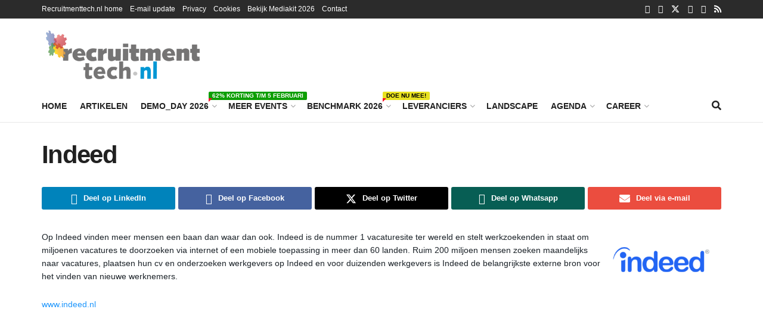

--- FILE ---
content_type: text/html; charset=UTF-8
request_url: https://www.recruitmenttech.nl/event/partners/indeed/
body_size: 38579
content:
<!doctype html>
<!--[if lt IE 7]> <html class="no-js lt-ie9 lt-ie8 lt-ie7" lang="nl-NL"> <![endif]-->
<!--[if IE 7]>    <html class="no-js lt-ie9 lt-ie8" lang="nl-NL"> <![endif]-->
<!--[if IE 8]>    <html class="no-js lt-ie9" lang="nl-NL"> <![endif]-->
<!--[if IE 9]>    <html class="no-js lt-ie10" lang="nl-NL"> <![endif]-->
<!--[if gt IE 8]><!--> <html class="no-js" lang="nl-NL"> <!--<![endif]-->
<head>
    <meta http-equiv="Content-Type" content="text/html; charset=UTF-8" />
    <meta name='viewport' content='width=device-width, initial-scale=1, user-scalable=yes' />
    <link rel="profile" href="http://gmpg.org/xfn/11" />
    <link rel="pingback" href="https://www.recruitmenttech.nl/xmlrpc.php" />
    <title>Indeed - Recruitmenttech.nl</title>
<link data-rocket-preload as="style" href="https://fonts.googleapis.com/css?family=Lato%3A400%2C700&#038;display=swap" rel="preload">
<link href="https://fonts.googleapis.com/css?family=Lato%3A400%2C700&#038;display=swap" media="print" onload="this.media=&#039;all&#039;" rel="stylesheet">
<noscript data-wpr-hosted-gf-parameters=""><link rel="stylesheet" href="https://fonts.googleapis.com/css?family=Lato%3A400%2C700&#038;display=swap"></noscript>
<meta name='robots' content='max-image-preview:large' />
	<style>img:is([sizes="auto" i], [sizes^="auto," i]) { contain-intrinsic-size: 3000px 1500px }</style>
	<meta name="dlm-version" content="5.1.6">
<!-- Textmetrics SEO Plugin 3.6.3 - https://www.textmetrics.com/ -->
<meta property="og:url" content="https://www.recruitmenttech.nl/event/partners/indeed/" />
<meta property="og:title" content="Indeed - Recruitmenttech.nl" />
<meta property="og:description" content="Op Indeed vinden meer mensen een baan dan waar dan ook. Indeed is de nummer 1 vacaturesite ter wereld en stelt werkzoekenden in staat om miljoenen vacatures te doorzoeken via internet of een mobiele toepassing in meer dan 60 landen. Ruim 200 miljoen mensen zoeken maandelijks naar vacatures, plaatsen hun cv en onderzoeken werkgevers op &hellip;" />
<meta property="og:site_name" content="Recruitmenttech.nl" />
<meta property="og:locale" content="nl_NL" />
<meta property="og:type" content="article" />
<meta property="article:published_time" content="2017-05-22T09:45:54+02:00" />
<meta name="twitter:card" content="summary_large_image" />
<meta name="twitter:title" content="Indeed - Recruitmenttech.nl" />
<meta name="twitter:description" content="Op Indeed vinden meer mensen een baan dan waar dan ook. Indeed is de nummer 1 vacaturesite ter wereld en stelt werkzoekenden in staat om miljoenen vacatures te doorzoeken via internet of een mobiele toepassing in meer dan 60 landen. Ruim 200 miljoen mensen zoeken maandelijks naar vacatures, plaatsen hun cv en onderzoeken werkgevers op &hellip;" />
<meta name="twitter:domain" content="Recruitmenttech.nl" />

<!-- /Textmetrics SEO Plugin -->
			<script type="text/javascript">
			  var jnews_ajax_url = '/?ajax-request=jnews'
			</script>
			<script type="text/javascript">;window.jnews=window.jnews||{},window.jnews.library=window.jnews.library||{},window.jnews.library=function(){"use strict";var e=this;e.win=window,e.doc=document,e.noop=function(){},e.globalBody=e.doc.getElementsByTagName("body")[0],e.globalBody=e.globalBody?e.globalBody:e.doc,e.win.jnewsDataStorage=e.win.jnewsDataStorage||{_storage:new WeakMap,put:function(e,t,n){this._storage.has(e)||this._storage.set(e,new Map),this._storage.get(e).set(t,n)},get:function(e,t){return this._storage.get(e).get(t)},has:function(e,t){return this._storage.has(e)&&this._storage.get(e).has(t)},remove:function(e,t){var n=this._storage.get(e).delete(t);return 0===!this._storage.get(e).size&&this._storage.delete(e),n}},e.windowWidth=function(){return e.win.innerWidth||e.docEl.clientWidth||e.globalBody.clientWidth},e.windowHeight=function(){return e.win.innerHeight||e.docEl.clientHeight||e.globalBody.clientHeight},e.requestAnimationFrame=e.win.requestAnimationFrame||e.win.webkitRequestAnimationFrame||e.win.mozRequestAnimationFrame||e.win.msRequestAnimationFrame||window.oRequestAnimationFrame||function(e){return setTimeout(e,1e3/60)},e.cancelAnimationFrame=e.win.cancelAnimationFrame||e.win.webkitCancelAnimationFrame||e.win.webkitCancelRequestAnimationFrame||e.win.mozCancelAnimationFrame||e.win.msCancelRequestAnimationFrame||e.win.oCancelRequestAnimationFrame||function(e){clearTimeout(e)},e.classListSupport="classList"in document.createElement("_"),e.hasClass=e.classListSupport?function(e,t){return e.classList.contains(t)}:function(e,t){return e.className.indexOf(t)>=0},e.addClass=e.classListSupport?function(t,n){e.hasClass(t,n)||t.classList.add(n)}:function(t,n){e.hasClass(t,n)||(t.className+=" "+n)},e.removeClass=e.classListSupport?function(t,n){e.hasClass(t,n)&&t.classList.remove(n)}:function(t,n){e.hasClass(t,n)&&(t.className=t.className.replace(n,""))},e.objKeys=function(e){var t=[];for(var n in e)Object.prototype.hasOwnProperty.call(e,n)&&t.push(n);return t},e.isObjectSame=function(e,t){var n=!0;return JSON.stringify(e)!==JSON.stringify(t)&&(n=!1),n},e.extend=function(){for(var e,t,n,o=arguments[0]||{},i=1,a=arguments.length;i<a;i++)if(null!==(e=arguments[i]))for(t in e)o!==(n=e[t])&&void 0!==n&&(o[t]=n);return o},e.dataStorage=e.win.jnewsDataStorage,e.isVisible=function(e){return 0!==e.offsetWidth&&0!==e.offsetHeight||e.getBoundingClientRect().length},e.getHeight=function(e){return e.offsetHeight||e.clientHeight||e.getBoundingClientRect().height},e.getWidth=function(e){return e.offsetWidth||e.clientWidth||e.getBoundingClientRect().width},e.supportsPassive=!1;try{var t=Object.defineProperty({},"passive",{get:function(){e.supportsPassive=!0}});"createEvent"in e.doc?e.win.addEventListener("test",null,t):"fireEvent"in e.doc&&e.win.attachEvent("test",null)}catch(e){}e.passiveOption=!!e.supportsPassive&&{passive:!0},e.setStorage=function(e,t){e="jnews-"+e;var n={expired:Math.floor(((new Date).getTime()+432e5)/1e3)};t=Object.assign(n,t);localStorage.setItem(e,JSON.stringify(t))},e.getStorage=function(e){e="jnews-"+e;var t=localStorage.getItem(e);return null!==t&&0<t.length?JSON.parse(localStorage.getItem(e)):{}},e.expiredStorage=function(){var t,n="jnews-";for(var o in localStorage)o.indexOf(n)>-1&&"undefined"!==(t=e.getStorage(o.replace(n,""))).expired&&t.expired<Math.floor((new Date).getTime()/1e3)&&localStorage.removeItem(o)},e.addEvents=function(t,n,o){for(var i in n){var a=["touchstart","touchmove"].indexOf(i)>=0&&!o&&e.passiveOption;"createEvent"in e.doc?t.addEventListener(i,n[i],a):"fireEvent"in e.doc&&t.attachEvent("on"+i,n[i])}},e.removeEvents=function(t,n){for(var o in n)"createEvent"in e.doc?t.removeEventListener(o,n[o]):"fireEvent"in e.doc&&t.detachEvent("on"+o,n[o])},e.triggerEvents=function(t,n,o){var i;o=o||{detail:null};return"createEvent"in e.doc?(!(i=e.doc.createEvent("CustomEvent")||new CustomEvent(n)).initCustomEvent||i.initCustomEvent(n,!0,!1,o),void t.dispatchEvent(i)):"fireEvent"in e.doc?((i=e.doc.createEventObject()).eventType=n,void t.fireEvent("on"+i.eventType,i)):void 0},e.getParents=function(t,n){void 0===n&&(n=e.doc);for(var o=[],i=t.parentNode,a=!1;!a;)if(i){var r=i;r.querySelectorAll(n).length?a=!0:(o.push(r),i=r.parentNode)}else o=[],a=!0;return o},e.forEach=function(e,t,n){for(var o=0,i=e.length;o<i;o++)t.call(n,e[o],o)},e.getText=function(e){return e.innerText||e.textContent},e.setText=function(e,t){var n="object"==typeof t?t.innerText||t.textContent:t;e.innerText&&(e.innerText=n),e.textContent&&(e.textContent=n)},e.httpBuildQuery=function(t){return e.objKeys(t).reduce(function t(n){var o=arguments.length>1&&void 0!==arguments[1]?arguments[1]:null;return function(i,a){var r=n[a];a=encodeURIComponent(a);var s=o?"".concat(o,"[").concat(a,"]"):a;return null==r||"function"==typeof r?(i.push("".concat(s,"=")),i):["number","boolean","string"].includes(typeof r)?(i.push("".concat(s,"=").concat(encodeURIComponent(r))),i):(i.push(e.objKeys(r).reduce(t(r,s),[]).join("&")),i)}}(t),[]).join("&")},e.get=function(t,n,o,i){return o="function"==typeof o?o:e.noop,e.ajax("GET",t,n,o,i)},e.post=function(t,n,o,i){return o="function"==typeof o?o:e.noop,e.ajax("POST",t,n,o,i)},e.ajax=function(t,n,o,i,a){var r=new XMLHttpRequest,s=n,c=e.httpBuildQuery(o);if(t=-1!=["GET","POST"].indexOf(t)?t:"GET",r.open(t,s+("GET"==t?"?"+c:""),!0),"POST"==t&&r.setRequestHeader("Content-type","application/x-www-form-urlencoded"),r.setRequestHeader("X-Requested-With","XMLHttpRequest"),r.onreadystatechange=function(){4===r.readyState&&200<=r.status&&300>r.status&&"function"==typeof i&&i.call(void 0,r.response)},void 0!==a&&!a){return{xhr:r,send:function(){r.send("POST"==t?c:null)}}}return r.send("POST"==t?c:null),{xhr:r}},e.scrollTo=function(t,n,o){function i(e,t,n){this.start=this.position(),this.change=e-this.start,this.currentTime=0,this.increment=20,this.duration=void 0===n?500:n,this.callback=t,this.finish=!1,this.animateScroll()}return Math.easeInOutQuad=function(e,t,n,o){return(e/=o/2)<1?n/2*e*e+t:-n/2*(--e*(e-2)-1)+t},i.prototype.stop=function(){this.finish=!0},i.prototype.move=function(t){e.doc.documentElement.scrollTop=t,e.globalBody.parentNode.scrollTop=t,e.globalBody.scrollTop=t},i.prototype.position=function(){return e.doc.documentElement.scrollTop||e.globalBody.parentNode.scrollTop||e.globalBody.scrollTop},i.prototype.animateScroll=function(){this.currentTime+=this.increment;var t=Math.easeInOutQuad(this.currentTime,this.start,this.change,this.duration);this.move(t),this.currentTime<this.duration&&!this.finish?e.requestAnimationFrame.call(e.win,this.animateScroll.bind(this)):this.callback&&"function"==typeof this.callback&&this.callback()},new i(t,n,o)},e.unwrap=function(t){var n,o=t;e.forEach(t,(function(e,t){n?n+=e:n=e})),o.replaceWith(n)},e.performance={start:function(e){performance.mark(e+"Start")},stop:function(e){performance.mark(e+"End"),performance.measure(e,e+"Start",e+"End")}},e.fps=function(){var t=0,n=0,o=0;!function(){var i=t=0,a=0,r=0,s=document.getElementById("fpsTable"),c=function(t){void 0===document.getElementsByTagName("body")[0]?e.requestAnimationFrame.call(e.win,(function(){c(t)})):document.getElementsByTagName("body")[0].appendChild(t)};null===s&&((s=document.createElement("div")).style.position="fixed",s.style.top="120px",s.style.left="10px",s.style.width="100px",s.style.height="20px",s.style.border="1px solid black",s.style.fontSize="11px",s.style.zIndex="100000",s.style.backgroundColor="white",s.id="fpsTable",c(s));var l=function(){o++,n=Date.now(),(a=(o/(r=(n-t)/1e3)).toPrecision(2))!=i&&(i=a,s.innerHTML=i+"fps"),1<r&&(t=n,o=0),e.requestAnimationFrame.call(e.win,l)};l()}()},e.instr=function(e,t){for(var n=0;n<t.length;n++)if(-1!==e.toLowerCase().indexOf(t[n].toLowerCase()))return!0},e.winLoad=function(t,n){function o(o){if("complete"===e.doc.readyState||"interactive"===e.doc.readyState)return!o||n?setTimeout(t,n||1):t(o),1}o()||e.addEvents(e.win,{load:o})},e.docReady=function(t,n){function o(o){if("complete"===e.doc.readyState||"interactive"===e.doc.readyState)return!o||n?setTimeout(t,n||1):t(o),1}o()||e.addEvents(e.doc,{DOMContentLoaded:o})},e.fireOnce=function(){e.docReady((function(){e.assets=e.assets||[],e.assets.length&&(e.boot(),e.load_assets())}),50)},e.boot=function(){e.length&&e.doc.querySelectorAll("style[media]").forEach((function(e){"not all"==e.getAttribute("media")&&e.removeAttribute("media")}))},e.create_js=function(t,n){var o=e.doc.createElement("script");switch(o.setAttribute("src",t),n){case"defer":o.setAttribute("defer",!0);break;case"async":o.setAttribute("async",!0);break;case"deferasync":o.setAttribute("defer",!0),o.setAttribute("async",!0)}e.globalBody.appendChild(o)},e.load_assets=function(){"object"==typeof e.assets&&e.forEach(e.assets.slice(0),(function(t,n){var o="";t.defer&&(o+="defer"),t.async&&(o+="async"),e.create_js(t.url,o);var i=e.assets.indexOf(t);i>-1&&e.assets.splice(i,1)})),e.assets=jnewsoption.au_scripts=window.jnewsads=[]},e.setCookie=function(e,t,n){var o="";if(n){var i=new Date;i.setTime(i.getTime()+24*n*60*60*1e3),o="; expires="+i.toUTCString()}document.cookie=e+"="+(t||"")+o+"; path=/"},e.getCookie=function(e){for(var t=e+"=",n=document.cookie.split(";"),o=0;o<n.length;o++){for(var i=n[o];" "==i.charAt(0);)i=i.substring(1,i.length);if(0==i.indexOf(t))return i.substring(t.length,i.length)}return null},e.eraseCookie=function(e){document.cookie=e+"=; Path=/; Expires=Thu, 01 Jan 1970 00:00:01 GMT;"},e.docReady((function(){e.globalBody=e.globalBody==e.doc?e.doc.getElementsByTagName("body")[0]:e.globalBody,e.globalBody=e.globalBody?e.globalBody:e.doc})),e.winLoad((function(){e.winLoad((function(){var t=!1;if(void 0!==window.jnewsadmin)if(void 0!==window.file_version_checker){var n=e.objKeys(window.file_version_checker);n.length?n.forEach((function(e){t||"10.0.4"===window.file_version_checker[e]||(t=!0)})):t=!0}else t=!0;t&&(window.jnewsHelper.getMessage(),window.jnewsHelper.getNotice())}),2500)}))},window.jnews.library=new window.jnews.library;</script><link rel='dns-prefetch' href='//cdn.prdn.nl' />
<link rel='dns-prefetch' href='//www.googletagmanager.com' />
<link rel='dns-prefetch' href='//fonts.googleapis.com' />
<link href='https://fonts.gstatic.com' crossorigin rel='preconnect' />
<link rel="alternate" type="application/rss+xml" title="Recruitmenttech.nl &raquo; feed" href="https://www.recruitmenttech.nl/feed/" />
<link rel="alternate" type="application/rss+xml" title="Recruitmenttech.nl &raquo; reacties feed" href="https://www.recruitmenttech.nl/comments/feed/" />
<!-- www.recruitmenttech.nl is managing ads with Advanced Ads 2.0.16 – https://wpadvancedads.com/ --><!--noptimize--><script id="recru-ready">
			window.advanced_ads_ready=function(e,a){a=a||"complete";var d=function(e){return"interactive"===a?"loading"!==e:"complete"===e};d(document.readyState)?e():document.addEventListener("readystatechange",(function(a){d(a.target.readyState)&&e()}),{once:"interactive"===a})},window.advanced_ads_ready_queue=window.advanced_ads_ready_queue||[];		</script>
		<!--/noptimize-->
<link data-minify="1" rel='stylesheet' id='sched-style-css' href='https://www.recruitmenttech.nl/wp-content/cache/min/1/wp-content/plugins/rdv-timetable/css/schedule.css?ver=1769603311' type='text/css' media='all' />
<link data-minify="1" rel='stylesheet' id='sched-icons-css' href='https://www.recruitmenttech.nl/wp-content/cache/min/1/wp-content/plugins/rdv-timetable/packages/icons/css/icons.min.css?ver=1769603311' type='text/css' media='all' />
<link data-minify="1" rel='stylesheet' id='tt-perfect-scrollbar-css' href='https://www.recruitmenttech.nl/wp-content/cache/min/1/wp-content/plugins/rdv-timetable-horizontal-addon/packages/perfect-scrollbar/perfect-scrollbar.css?ver=1769603311' type='text/css' media='all' />
<link rel='stylesheet' id='sched-custom-css-css' href='https://www.recruitmenttech.nl/wp-admin/admin-ajax.php?action=sched_custom_css&#038;ver=6.8.3' type='text/css' media='all' />
<style id='wp-emoji-styles-inline-css' type='text/css'>

	img.wp-smiley, img.emoji {
		display: inline !important;
		border: none !important;
		box-shadow: none !important;
		height: 1em !important;
		width: 1em !important;
		margin: 0 0.07em !important;
		vertical-align: -0.1em !important;
		background: none !important;
		padding: 0 !important;
	}
</style>
<link rel='stylesheet' id='wp-block-library-css' href='https://www.recruitmenttech.nl/wp-includes/css/dist/block-library/style.min.css?ver=6.8.3' type='text/css' media='all' />
<style id='classic-theme-styles-inline-css' type='text/css'>
/*! This file is auto-generated */
.wp-block-button__link{color:#fff;background-color:#32373c;border-radius:9999px;box-shadow:none;text-decoration:none;padding:calc(.667em + 2px) calc(1.333em + 2px);font-size:1.125em}.wp-block-file__button{background:#32373c;color:#fff;text-decoration:none}
</style>
<link data-minify="1" rel='stylesheet' id='wishlist-box-basic-blocks-style-css' href='https://www.recruitmenttech.nl/wp-content/cache/min/1/wp-content/plugins/wishlist-member/features/box-basic/dist/style.css?ver=1769603311' type='text/css' media='all' />
<link data-minify="1" rel='stylesheet' id='activecampaign-form-block-css' href='https://www.recruitmenttech.nl/wp-content/cache/min/1/wp-content/plugins/activecampaign-subscription-forms/activecampaign-form-block/build/style-index.css?ver=1769603311' type='text/css' media='all' />
<link data-minify="1" rel='stylesheet' id='jnews-faq-css' href='https://www.recruitmenttech.nl/wp-content/cache/min/1/wp-content/plugins/jnews-essential/assets/css/faq.css?ver=1769603311' type='text/css' media='all' />
<link data-minify="1" rel='stylesheet' id='jet-engine-frontend-css' href='https://www.recruitmenttech.nl/wp-content/cache/min/1/wp-content/plugins/jet-engine/assets/css/frontend.css?ver=1769603311' type='text/css' media='all' />
<style id='global-styles-inline-css' type='text/css'>
:root{--wp--preset--aspect-ratio--square: 1;--wp--preset--aspect-ratio--4-3: 4/3;--wp--preset--aspect-ratio--3-4: 3/4;--wp--preset--aspect-ratio--3-2: 3/2;--wp--preset--aspect-ratio--2-3: 2/3;--wp--preset--aspect-ratio--16-9: 16/9;--wp--preset--aspect-ratio--9-16: 9/16;--wp--preset--color--black: #000000;--wp--preset--color--cyan-bluish-gray: #abb8c3;--wp--preset--color--white: #ffffff;--wp--preset--color--pale-pink: #f78da7;--wp--preset--color--vivid-red: #cf2e2e;--wp--preset--color--luminous-vivid-orange: #ff6900;--wp--preset--color--luminous-vivid-amber: #fcb900;--wp--preset--color--light-green-cyan: #7bdcb5;--wp--preset--color--vivid-green-cyan: #00d084;--wp--preset--color--pale-cyan-blue: #8ed1fc;--wp--preset--color--vivid-cyan-blue: #0693e3;--wp--preset--color--vivid-purple: #9b51e0;--wp--preset--gradient--vivid-cyan-blue-to-vivid-purple: linear-gradient(135deg,rgba(6,147,227,1) 0%,rgb(155,81,224) 100%);--wp--preset--gradient--light-green-cyan-to-vivid-green-cyan: linear-gradient(135deg,rgb(122,220,180) 0%,rgb(0,208,130) 100%);--wp--preset--gradient--luminous-vivid-amber-to-luminous-vivid-orange: linear-gradient(135deg,rgba(252,185,0,1) 0%,rgba(255,105,0,1) 100%);--wp--preset--gradient--luminous-vivid-orange-to-vivid-red: linear-gradient(135deg,rgba(255,105,0,1) 0%,rgb(207,46,46) 100%);--wp--preset--gradient--very-light-gray-to-cyan-bluish-gray: linear-gradient(135deg,rgb(238,238,238) 0%,rgb(169,184,195) 100%);--wp--preset--gradient--cool-to-warm-spectrum: linear-gradient(135deg,rgb(74,234,220) 0%,rgb(151,120,209) 20%,rgb(207,42,186) 40%,rgb(238,44,130) 60%,rgb(251,105,98) 80%,rgb(254,248,76) 100%);--wp--preset--gradient--blush-light-purple: linear-gradient(135deg,rgb(255,206,236) 0%,rgb(152,150,240) 100%);--wp--preset--gradient--blush-bordeaux: linear-gradient(135deg,rgb(254,205,165) 0%,rgb(254,45,45) 50%,rgb(107,0,62) 100%);--wp--preset--gradient--luminous-dusk: linear-gradient(135deg,rgb(255,203,112) 0%,rgb(199,81,192) 50%,rgb(65,88,208) 100%);--wp--preset--gradient--pale-ocean: linear-gradient(135deg,rgb(255,245,203) 0%,rgb(182,227,212) 50%,rgb(51,167,181) 100%);--wp--preset--gradient--electric-grass: linear-gradient(135deg,rgb(202,248,128) 0%,rgb(113,206,126) 100%);--wp--preset--gradient--midnight: linear-gradient(135deg,rgb(2,3,129) 0%,rgb(40,116,252) 100%);--wp--preset--font-size--small: 13px;--wp--preset--font-size--medium: 20px;--wp--preset--font-size--large: 36px;--wp--preset--font-size--x-large: 42px;--wp--preset--spacing--20: 0.44rem;--wp--preset--spacing--30: 0.67rem;--wp--preset--spacing--40: 1rem;--wp--preset--spacing--50: 1.5rem;--wp--preset--spacing--60: 2.25rem;--wp--preset--spacing--70: 3.38rem;--wp--preset--spacing--80: 5.06rem;--wp--preset--shadow--natural: 6px 6px 9px rgba(0, 0, 0, 0.2);--wp--preset--shadow--deep: 12px 12px 50px rgba(0, 0, 0, 0.4);--wp--preset--shadow--sharp: 6px 6px 0px rgba(0, 0, 0, 0.2);--wp--preset--shadow--outlined: 6px 6px 0px -3px rgba(255, 255, 255, 1), 6px 6px rgba(0, 0, 0, 1);--wp--preset--shadow--crisp: 6px 6px 0px rgba(0, 0, 0, 1);}:where(.is-layout-flex){gap: 0.5em;}:where(.is-layout-grid){gap: 0.5em;}body .is-layout-flex{display: flex;}.is-layout-flex{flex-wrap: wrap;align-items: center;}.is-layout-flex > :is(*, div){margin: 0;}body .is-layout-grid{display: grid;}.is-layout-grid > :is(*, div){margin: 0;}:where(.wp-block-columns.is-layout-flex){gap: 2em;}:where(.wp-block-columns.is-layout-grid){gap: 2em;}:where(.wp-block-post-template.is-layout-flex){gap: 1.25em;}:where(.wp-block-post-template.is-layout-grid){gap: 1.25em;}.has-black-color{color: var(--wp--preset--color--black) !important;}.has-cyan-bluish-gray-color{color: var(--wp--preset--color--cyan-bluish-gray) !important;}.has-white-color{color: var(--wp--preset--color--white) !important;}.has-pale-pink-color{color: var(--wp--preset--color--pale-pink) !important;}.has-vivid-red-color{color: var(--wp--preset--color--vivid-red) !important;}.has-luminous-vivid-orange-color{color: var(--wp--preset--color--luminous-vivid-orange) !important;}.has-luminous-vivid-amber-color{color: var(--wp--preset--color--luminous-vivid-amber) !important;}.has-light-green-cyan-color{color: var(--wp--preset--color--light-green-cyan) !important;}.has-vivid-green-cyan-color{color: var(--wp--preset--color--vivid-green-cyan) !important;}.has-pale-cyan-blue-color{color: var(--wp--preset--color--pale-cyan-blue) !important;}.has-vivid-cyan-blue-color{color: var(--wp--preset--color--vivid-cyan-blue) !important;}.has-vivid-purple-color{color: var(--wp--preset--color--vivid-purple) !important;}.has-black-background-color{background-color: var(--wp--preset--color--black) !important;}.has-cyan-bluish-gray-background-color{background-color: var(--wp--preset--color--cyan-bluish-gray) !important;}.has-white-background-color{background-color: var(--wp--preset--color--white) !important;}.has-pale-pink-background-color{background-color: var(--wp--preset--color--pale-pink) !important;}.has-vivid-red-background-color{background-color: var(--wp--preset--color--vivid-red) !important;}.has-luminous-vivid-orange-background-color{background-color: var(--wp--preset--color--luminous-vivid-orange) !important;}.has-luminous-vivid-amber-background-color{background-color: var(--wp--preset--color--luminous-vivid-amber) !important;}.has-light-green-cyan-background-color{background-color: var(--wp--preset--color--light-green-cyan) !important;}.has-vivid-green-cyan-background-color{background-color: var(--wp--preset--color--vivid-green-cyan) !important;}.has-pale-cyan-blue-background-color{background-color: var(--wp--preset--color--pale-cyan-blue) !important;}.has-vivid-cyan-blue-background-color{background-color: var(--wp--preset--color--vivid-cyan-blue) !important;}.has-vivid-purple-background-color{background-color: var(--wp--preset--color--vivid-purple) !important;}.has-black-border-color{border-color: var(--wp--preset--color--black) !important;}.has-cyan-bluish-gray-border-color{border-color: var(--wp--preset--color--cyan-bluish-gray) !important;}.has-white-border-color{border-color: var(--wp--preset--color--white) !important;}.has-pale-pink-border-color{border-color: var(--wp--preset--color--pale-pink) !important;}.has-vivid-red-border-color{border-color: var(--wp--preset--color--vivid-red) !important;}.has-luminous-vivid-orange-border-color{border-color: var(--wp--preset--color--luminous-vivid-orange) !important;}.has-luminous-vivid-amber-border-color{border-color: var(--wp--preset--color--luminous-vivid-amber) !important;}.has-light-green-cyan-border-color{border-color: var(--wp--preset--color--light-green-cyan) !important;}.has-vivid-green-cyan-border-color{border-color: var(--wp--preset--color--vivid-green-cyan) !important;}.has-pale-cyan-blue-border-color{border-color: var(--wp--preset--color--pale-cyan-blue) !important;}.has-vivid-cyan-blue-border-color{border-color: var(--wp--preset--color--vivid-cyan-blue) !important;}.has-vivid-purple-border-color{border-color: var(--wp--preset--color--vivid-purple) !important;}.has-vivid-cyan-blue-to-vivid-purple-gradient-background{background: var(--wp--preset--gradient--vivid-cyan-blue-to-vivid-purple) !important;}.has-light-green-cyan-to-vivid-green-cyan-gradient-background{background: var(--wp--preset--gradient--light-green-cyan-to-vivid-green-cyan) !important;}.has-luminous-vivid-amber-to-luminous-vivid-orange-gradient-background{background: var(--wp--preset--gradient--luminous-vivid-amber-to-luminous-vivid-orange) !important;}.has-luminous-vivid-orange-to-vivid-red-gradient-background{background: var(--wp--preset--gradient--luminous-vivid-orange-to-vivid-red) !important;}.has-very-light-gray-to-cyan-bluish-gray-gradient-background{background: var(--wp--preset--gradient--very-light-gray-to-cyan-bluish-gray) !important;}.has-cool-to-warm-spectrum-gradient-background{background: var(--wp--preset--gradient--cool-to-warm-spectrum) !important;}.has-blush-light-purple-gradient-background{background: var(--wp--preset--gradient--blush-light-purple) !important;}.has-blush-bordeaux-gradient-background{background: var(--wp--preset--gradient--blush-bordeaux) !important;}.has-luminous-dusk-gradient-background{background: var(--wp--preset--gradient--luminous-dusk) !important;}.has-pale-ocean-gradient-background{background: var(--wp--preset--gradient--pale-ocean) !important;}.has-electric-grass-gradient-background{background: var(--wp--preset--gradient--electric-grass) !important;}.has-midnight-gradient-background{background: var(--wp--preset--gradient--midnight) !important;}.has-small-font-size{font-size: var(--wp--preset--font-size--small) !important;}.has-medium-font-size{font-size: var(--wp--preset--font-size--medium) !important;}.has-large-font-size{font-size: var(--wp--preset--font-size--large) !important;}.has-x-large-font-size{font-size: var(--wp--preset--font-size--x-large) !important;}
:where(.wp-block-post-template.is-layout-flex){gap: 1.25em;}:where(.wp-block-post-template.is-layout-grid){gap: 1.25em;}
:where(.wp-block-columns.is-layout-flex){gap: 2em;}:where(.wp-block-columns.is-layout-grid){gap: 2em;}
:root :where(.wp-block-pullquote){font-size: 1.5em;line-height: 1.6;}
</style>
<link data-minify="1" rel='stylesheet' id='newsroomie-sdk-css' href='https://www.recruitmenttech.nl/wp-content/cache/min/1/sdk/latest/main.min.css?ver=1769603311' type='text/css' media='all' />
<link data-minify="1" rel='stylesheet' id='newsroomie-plugin-css' href='https://www.recruitmenttech.nl/wp-content/cache/min/1/wp-content/plugins/newsroomie/public/css/newsroomie-plugin.css?ver=1769603311' type='text/css' media='all' />
<link data-minify="1" rel='stylesheet' id='wp-job-manager-job-listings-css' href='https://www.recruitmenttech.nl/wp-content/cache/min/1/wp-content/plugins/wp-job-manager/assets/dist/css/job-listings.css?ver=1769603315' type='text/css' media='all' />
<link rel='stylesheet' id='hide-admin-bar-based-on-user-roles-css' href='https://www.recruitmenttech.nl/wp-content/plugins/hide-admin-bar-based-on-user-roles/public/css/hide-admin-bar-based-on-user-roles-public.css?ver=7.0.2' type='text/css' media='all' />
<link rel='stylesheet' id='elementor-frontend-css' href='https://www.recruitmenttech.nl/wp-content/plugins/elementor/assets/css/frontend.min.css?ver=3.34.2' type='text/css' media='all' />
<link data-minify="1" rel='stylesheet' id='jet-popup-frontend-css' href='https://www.recruitmenttech.nl/wp-content/cache/min/1/wp-content/plugins/jet-popup/assets/css/jet-popup-frontend.css?ver=1769603311' type='text/css' media='all' />
<link data-minify="1" rel='stylesheet' id='tablepress-default-css' href='https://www.recruitmenttech.nl/wp-content/cache/min/1/wp-content/plugins/tablepress/css/build/default.css?ver=1769603311' type='text/css' media='all' />
<link rel='stylesheet' id='tablepress-responsive-tables-css' href='https://www.recruitmenttech.nl/wp-content/plugins/tablepress-responsive-tables/css/tablepress-responsive.min.css?ver=1.8' type='text/css' media='all' />
<link data-minify="1" rel='stylesheet' id='font-awesome-css' href='https://www.recruitmenttech.nl/wp-content/cache/min/1/wp-content/plugins/elementor/assets/lib/font-awesome/css/font-awesome.min.css?ver=1769603311' type='text/css' media='all' />
<link data-minify="1" rel='stylesheet' id='jnews-frontend-css' href='https://www.recruitmenttech.nl/wp-content/cache/min/1/wp-content/themes/jnews/assets/dist/frontend.min.css?ver=1769603311' type='text/css' media='all' />
<link data-minify="1" rel='stylesheet' id='jnews-elementor-css' href='https://www.recruitmenttech.nl/wp-content/cache/min/1/wp-content/themes/jnews/assets/css/elementor-frontend.css?ver=1769603311' type='text/css' media='all' />
<link rel='stylesheet' id='jnews-style-css' href='https://www.recruitmenttech.nl/wp-content/themes/jnews/style.css?ver=12.0.3' type='text/css' media='all' />
<link data-minify="1" rel='stylesheet' id='jnews-darkmode-css' href='https://www.recruitmenttech.nl/wp-content/cache/min/1/wp-content/themes/jnews/assets/css/darkmode.css?ver=1769603311' type='text/css' media='all' />
<link rel='stylesheet' id='jquery-chosen-css' href='https://www.recruitmenttech.nl/wp-content/plugins/jet-search/assets/lib/chosen/chosen.min.css?ver=1.8.7' type='text/css' media='all' />
<link data-minify="1" rel='stylesheet' id='jet-search-css' href='https://www.recruitmenttech.nl/wp-content/cache/min/1/wp-content/plugins/jet-search/assets/css/jet-search.css?ver=1769603311' type='text/css' media='all' />
<style id='rocket-lazyload-inline-css' type='text/css'>
.rll-youtube-player{position:relative;padding-bottom:56.23%;height:0;overflow:hidden;max-width:100%;}.rll-youtube-player:focus-within{outline: 2px solid currentColor;outline-offset: 5px;}.rll-youtube-player iframe{position:absolute;top:0;left:0;width:100%;height:100%;z-index:100;background:0 0}.rll-youtube-player img{bottom:0;display:block;left:0;margin:auto;max-width:100%;width:100%;position:absolute;right:0;top:0;border:none;height:auto;-webkit-transition:.4s all;-moz-transition:.4s all;transition:.4s all}.rll-youtube-player img:hover{-webkit-filter:brightness(75%)}.rll-youtube-player .play{height:100%;width:100%;left:0;top:0;position:absolute;background:url(https://www.recruitmenttech.nl/wp-content/plugins/wp-rocket/assets/img/youtube.png) no-repeat center;background-color: transparent !important;cursor:pointer;border:none;}.wp-embed-responsive .wp-has-aspect-ratio .rll-youtube-player{position:absolute;padding-bottom:0;width:100%;height:100%;top:0;bottom:0;left:0;right:0}
</style>
<link data-minify="1" rel='stylesheet' id='jnews-select-share-css' href='https://www.recruitmenttech.nl/wp-content/cache/min/1/wp-content/plugins/jnews-social-share/assets/css/plugin.css?ver=1769603317' type='text/css' media='all' />
<script type="text/javascript" src="https://www.recruitmenttech.nl/wp-includes/js/jquery/jquery.min.js?ver=3.7.1" id="jquery-core-js"></script>
<script type="text/javascript" src="https://www.recruitmenttech.nl/wp-includes/js/jquery/jquery-migrate.min.js?ver=3.4.1" id="jquery-migrate-js"></script>
<script type="text/javascript" src="https://www.recruitmenttech.nl/wp-content/plugins/rdv-timetable/packages/color-mix/colormix-2.0.0.js?ver=6.8.3" id="ColorMix-js"></script>
<script type="text/javascript" src="https://www.recruitmenttech.nl/wp-content/plugins/rdv-timetable-horizontal-addon/packages/perfect-scrollbar/jquery.mousewheel.js?ver=6.8.3" id="tt-mousewheel-js"></script>
<script type="text/javascript" src="https://www.recruitmenttech.nl/wp-content/plugins/rdv-timetable-horizontal-addon/packages/perfect-scrollbar/perfect-scrollbar.js?ver=6.8.3" id="tt-perfect-scrollbar-js"></script>
<script type="text/javascript" src="https://www.recruitmenttech.nl/wp-content/plugins/rdv-timetable/js/schedule.js?ver=6.8.3" id="sched-script-js"></script>
<script type="text/javascript" src="https://www.recruitmenttech.nl/wp-includes/js/dist/hooks.min.js?ver=4d63a3d491d11ffd8ac6" id="wp-hooks-js"></script>
<script type="text/javascript" src="https://www.recruitmenttech.nl/wp-includes/js/dist/i18n.min.js?ver=5e580eb46a90c2b997e6" id="wp-i18n-js"></script>
<script type="text/javascript" id="wp-i18n-js-after">
/* <![CDATA[ */
wp.i18n.setLocaleData( { 'text direction\u0004ltr': [ 'ltr' ] } );
/* ]]> */
</script>
<script type="text/javascript" src="https://www.recruitmenttech.nl/wp-content/plugins/wishlist-member/features/box-basic/dist/script.js?ver=1.0.0" id="wishlist-box-basic-blocks-script-js"></script>
<script type="text/javascript" src="https://www.recruitmenttech.nl/wp-includes/js/imagesloaded.min.js?ver=6.8.3" id="imagesLoaded-js"></script>
<script type="text/javascript" src="https://www.recruitmenttech.nl/wp-content/plugins/newsroomie/public/js/newsroomie-public.js?ver=1.0.21" id="newsroomie-js"></script>
<script type="text/javascript" src="https://cdn.prdn.nl/sdk/latest/main.min.js?ver=2026013123" id="newsroomie-sdk-js"></script>
<script type="text/javascript" id="newsroomie-public-sdk-js-extra">
/* <![CDATA[ */
var newsroomiePublicSdkData = {"tenant":"recruitmenttech","pushEnabled":"","swPath":"https:\/\/www.recruitmenttech.nl\/wp-content\/plugins\/newsroomie\/public\/js\/newsroomie-sw.js","immediate":"","sdkConfig":"{\n    \"explicitLoad\": false,\n    \"explicitRecaptchaLoad\": true,\n    \"pollingInterval\": 5000,\n    \"locale\": \"en\",\n    \"sales\": {\n        \"orderFormTriggerSelector\": null,\n        \"directDebit\": {\n            \"company\": \"\",\n            \"address\": \"\",\n            \"postalCode\": \"\",\n            \"city\": \"\",\n            \"telnr\": \"\",\n            \"sepaId\": \"\",\n            \"kvkNumber\": \"\"\n        },\n        \"availablePaymentMethods\": [\n            \"INVOICE\"\n        ],\n        \"privacyPolicyUrl\": \"#\",\n        \"termsAndConditionsUrl\": \"#\",\n        \"redirectToPaymentLink\": false,\n        \"hiddenProducts\": []\n    },\n    \"users\": {\n        \"enabled\": false,\n        \"jwtCookie\": {\n            \"name\": \"newsroomie_jwt\",\n            \"expires\": 2592000\n        },\n        \"userWidget\": {\n            \"enabled\": false\n        },\n        \"logInCallback\": null,\n        \"logOutCallback\": null,\n        \"resetPasswordCallback\": null\n    },\n    \"unlocker\": {\n        \"enabled\": true,\n        \"lock\": {\n            \"numberOfParagraphs\": 1,\n            \"contentContainerSelector\": \".content-inner\"\n        }\n    }\n}","ajaxurl":"https:\/\/www.recruitmenttech.nl\/wp-admin\/admin-ajax.php","logOutUrl":"https:\/\/www.recruitmenttech.nl\/wp-login.php?action=logout&redirect_to=https%3A%2F%2Fwww.recruitmenttech.nl%2F&_wpnonce=3488e2511a","post":null,"user":null,"tagging":null,"ctas":null,"auth_signature_secret":"IVYX8*jrgxqn!X%tGd^LDBJOFrF15pqz"};
/* ]]> */
</script>
<script type="text/javascript" src="https://www.recruitmenttech.nl/wp-content/plugins/newsroomie/public/js/newsroomie-public-sdk.js?ver=1.0.21" id="newsroomie-public-sdk-js"></script>
<script type="text/javascript" id="track-the-click-js-extra">
/* <![CDATA[ */
var ajax_var = {"nonce":"f4e4e050ed"};
var ttc_data = {"proBeacon":""};
/* ]]> */
</script>
<script type="text/javascript" src="https://www.recruitmenttech.nl/wp-content/plugins/track-the-click/public/js/track-the-click-public.js?ver=0.4.0" id="track-the-click-js" data-noptimize="true" data-no-optimize="1"></script>
<script type="text/javascript" id="track-the-click-js-after" data-noptimize="true" data-no-optimize="1">
/* <![CDATA[ */
function getHomeURL() {return "https://www.recruitmenttech.nl";}
function getPostID() {return 5364;}
function showClickCounts() {return false;}
/* ]]> */
</script>
<script type="text/javascript" src="https://www.recruitmenttech.nl/wp-content/plugins/hide-admin-bar-based-on-user-roles/public/js/hide-admin-bar-based-on-user-roles-public.js?ver=7.0.2" id="hide-admin-bar-based-on-user-roles-js"></script>
<script type="text/javascript" id="advanced-ads-advanced-js-js-extra">
/* <![CDATA[ */
var advads_options = {"blog_id":"1","privacy":{"enabled":false,"state":"not_needed"}};
/* ]]> */
</script>
<script type="text/javascript" src="https://www.recruitmenttech.nl/wp-content/plugins/advanced-ads/public/assets/js/advanced.min.js?ver=2.0.16" id="advanced-ads-advanced-js-js"></script>
<script type="text/javascript" id="advanced_ads_pro/visitor_conditions-js-extra">
/* <![CDATA[ */
var advanced_ads_pro_visitor_conditions = {"referrer_cookie_name":"advanced_ads_pro_visitor_referrer","referrer_exdays":"365","page_impr_cookie_name":"advanced_ads_page_impressions","page_impr_exdays":"3650"};
/* ]]> */
</script>
<script type="text/javascript" src="https://www.recruitmenttech.nl/wp-content/plugins/advanced-ads-pro/modules/advanced-visitor-conditions/inc/conditions.min.js?ver=3.0.8" id="advanced_ads_pro/visitor_conditions-js"></script>

<!-- Google tag (gtag.js) snippet toegevoegd door Site Kit -->
<!-- Google Analytics snippet toegevoegd door Site Kit -->
<script type="text/javascript" src="https://www.googletagmanager.com/gtag/js?id=GT-PZZ9J5B" id="google_gtagjs-js" async></script>
<script type="text/javascript" id="google_gtagjs-js-after">
/* <![CDATA[ */
window.dataLayer = window.dataLayer || [];function gtag(){dataLayer.push(arguments);}
gtag("set","linker",{"domains":["www.recruitmenttech.nl"]});
gtag("js", new Date());
gtag("set", "developer_id.dZTNiMT", true);
gtag("config", "GT-PZZ9J5B");
/* ]]> */
</script>
<link rel="https://api.w.org/" href="https://www.recruitmenttech.nl/wp-json/" /><link rel="alternate" title="JSON" type="application/json" href="https://www.recruitmenttech.nl/wp-json/wp/v2/pages/5364" /><link rel="EditURI" type="application/rsd+xml" title="RSD" href="https://www.recruitmenttech.nl/xmlrpc.php?rsd" />
<meta name="generator" content="WordPress 6.8.3" />
<link rel="canonical" href="https://www.recruitmenttech.nl/event/partners/indeed/" />
<link rel='shortlink' href='https://www.recruitmenttech.nl/?p=5364' />
<link rel="alternate" title="oEmbed (JSON)" type="application/json+oembed" href="https://www.recruitmenttech.nl/wp-json/oembed/1.0/embed?url=https%3A%2F%2Fwww.recruitmenttech.nl%2Fevent%2Fpartners%2Findeed%2F" />
<link rel="alternate" title="oEmbed (XML)" type="text/xml+oembed" href="https://www.recruitmenttech.nl/wp-json/oembed/1.0/embed?url=https%3A%2F%2Fwww.recruitmenttech.nl%2Fevent%2Fpartners%2Findeed%2F&#038;format=xml" />
<meta name="generator" content="Site Kit by Google 1.170.0" /><!-- Running WishList Member&trade; Legacy v3.29.2 (52a2) -->
<meta name="generator" content="Elementor 3.34.2; features: additional_custom_breakpoints; settings: css_print_method-external, google_font-enabled, font_display-auto">
		<script type="text/javascript">
			var advadsCfpQueue = [];
			var advadsCfpAd = function( adID ) {
				if ( 'undefined' === typeof advadsProCfp ) {
					advadsCfpQueue.push( adID )
				} else {
					advadsProCfp.addElement( adID )
				}
			}
		</script>
					<style>
				.e-con.e-parent:nth-of-type(n+4):not(.e-lazyloaded):not(.e-no-lazyload),
				.e-con.e-parent:nth-of-type(n+4):not(.e-lazyloaded):not(.e-no-lazyload) * {
					background-image: none !important;
				}
				@media screen and (max-height: 1024px) {
					.e-con.e-parent:nth-of-type(n+3):not(.e-lazyloaded):not(.e-no-lazyload),
					.e-con.e-parent:nth-of-type(n+3):not(.e-lazyloaded):not(.e-no-lazyload) * {
						background-image: none !important;
					}
				}
				@media screen and (max-height: 640px) {
					.e-con.e-parent:nth-of-type(n+2):not(.e-lazyloaded):not(.e-no-lazyload),
					.e-con.e-parent:nth-of-type(n+2):not(.e-lazyloaded):not(.e-no-lazyload) * {
						background-image: none !important;
					}
				}
			</style>
			<link rel="icon" href="https://www.recruitmenttech.nl/wp-content/uploads/2022/08/cropped-500x500-embleem-RTE-rgb-32x32.png" sizes="32x32" />
<link rel="icon" href="https://www.recruitmenttech.nl/wp-content/uploads/2022/08/cropped-500x500-embleem-RTE-rgb-192x192.png" sizes="192x192" />
<link rel="apple-touch-icon" href="https://www.recruitmenttech.nl/wp-content/uploads/2022/08/cropped-500x500-embleem-RTE-rgb-180x180.png" />
<meta name="msapplication-TileImage" content="https://www.recruitmenttech.nl/wp-content/uploads/2022/08/cropped-500x500-embleem-RTE-rgb-270x270.png" />
<script>
(function(w,d,s,l,i){w[l]=w[l]||[];w[l].push({'gtm.start':
new Date().getTime(),event:'gtm.js'});var f=d.getElementsByTagName(s)[0],
j=d.createElement(s),dl=l!='dataLayer'?'&l='+l:'';j.async=true;j.src=
'https://www.googletagmanager.com/gtm.js?id='+i+dl;f.parentNode.insertBefore(j,f);
})(window,document,'script','dataLayer','GTM-NG4LDD4Q');


    var _tip = _tip || [];
    (function(d,s,id){
        var js, tjs = d.getElementsByTagName(s)[0];
        if(d.getElementById(id)) { return; }
        js = d.createElement(s); js.id = id;
        js.async = true;
        js.src = d.location.protocol + '//app.truconversion.com/ti-js/28379/a0908.js';
        tjs.parentNode.insertBefore(js, tjs);
    }(document, 'script', 'ti-js'));

                        
    (function(e,t,o,n,p,r,i){e.visitorGlobalObjectAlias=n;e[e.visitorGlobalObjectAlias]=e[e.visitorGlobalObjectAlias]||function(){(e[e.visitorGlobalObjectAlias].q=e[e.visitorGlobalObjectAlias].q||[]).push(arguments)};e[e.visitorGlobalObjectAlias].l=(new Date).getTime();r=t.createElement("script");r.src=o;r.async=true;i=t.getElementsByTagName("script")[0];i.parentNode.insertBefore(r,i)})(window,document,"https://diffuser-cdn.app-us1.com/diffuser/diffuser.js","vgo");
    vgo('setAccount', '999790508');
    vgo('setTrackByDefault', true);

    vgo('process');
</script><style id="jeg_dynamic_css" type="text/css" data-type="jeg_custom-css">body { --j-body-color : #444444; --j-accent-color : #1e96fc; --j-alt-color : #344966; --j-entry-color : #1b2228; } body,.jeg_newsfeed_list .tns-outer .tns-controls button,.jeg_filter_button,.owl-carousel .owl-nav div,.jeg_readmore,.jeg_hero_style_7 .jeg_post_meta a,.widget_calendar thead th,.widget_calendar tfoot a,.jeg_socialcounter a,.entry-header .jeg_meta_like a,.entry-header .jeg_meta_comment a,.entry-header .jeg_meta_donation a,.entry-header .jeg_meta_bookmark a,.entry-content tbody tr:hover,.entry-content th,.jeg_splitpost_nav li:hover a,#breadcrumbs a,.jeg_author_socials a:hover,.jeg_footer_content a,.jeg_footer_bottom a,.jeg_cartcontent,.woocommerce .woocommerce-breadcrumb a { color : #444444; } a, .jeg_menu_style_5>li>a:hover, .jeg_menu_style_5>li.sfHover>a, .jeg_menu_style_5>li.current-menu-item>a, .jeg_menu_style_5>li.current-menu-ancestor>a, .jeg_navbar .jeg_menu:not(.jeg_main_menu)>li>a:hover, .jeg_midbar .jeg_menu:not(.jeg_main_menu)>li>a:hover, .jeg_side_tabs li.active, .jeg_block_heading_5 strong, .jeg_block_heading_6 strong, .jeg_block_heading_7 strong, .jeg_block_heading_8 strong, .jeg_subcat_list li a:hover, .jeg_subcat_list li button:hover, .jeg_pl_lg_7 .jeg_thumb .jeg_post_category a, .jeg_pl_xs_2:before, .jeg_pl_xs_4 .jeg_postblock_content:before, .jeg_postblock .jeg_post_title a:hover, .jeg_hero_style_6 .jeg_post_title a:hover, .jeg_sidefeed .jeg_pl_xs_3 .jeg_post_title a:hover, .widget_jnews_popular .jeg_post_title a:hover, .jeg_meta_author a, .widget_archive li a:hover, .widget_pages li a:hover, .widget_meta li a:hover, .widget_recent_entries li a:hover, .widget_rss li a:hover, .widget_rss cite, .widget_categories li a:hover, .widget_categories li.current-cat>a, #breadcrumbs a:hover, .jeg_share_count .counts, .commentlist .bypostauthor>.comment-body>.comment-author>.fn, span.required, .jeg_review_title, .bestprice .price, .authorlink a:hover, .jeg_vertical_playlist .jeg_video_playlist_play_icon, .jeg_vertical_playlist .jeg_video_playlist_item.active .jeg_video_playlist_thumbnail:before, .jeg_horizontal_playlist .jeg_video_playlist_play, .woocommerce li.product .pricegroup .button, .widget_display_forums li a:hover, .widget_display_topics li:before, .widget_display_replies li:before, .widget_display_views li:before, .bbp-breadcrumb a:hover, .jeg_mobile_menu li.sfHover>a, .jeg_mobile_menu li a:hover, .split-template-6 .pagenum, .jeg_mobile_menu_style_5>li>a:hover, .jeg_mobile_menu_style_5>li.sfHover>a, .jeg_mobile_menu_style_5>li.current-menu-item>a, .jeg_mobile_menu_style_5>li.current-menu-ancestor>a, .jeg_mobile_menu.jeg_menu_dropdown li.open > div > a ,.jeg_menu_dropdown.language-swicher .sub-menu li a:hover { color : #1e96fc; } .jeg_menu_style_1>li>a:before, .jeg_menu_style_2>li>a:before, .jeg_menu_style_3>li>a:before, .jeg_side_toggle, .jeg_slide_caption .jeg_post_category a, .jeg_slider_type_1_wrapper .tns-controls button.tns-next, .jeg_block_heading_1 .jeg_block_title span, .jeg_block_heading_2 .jeg_block_title span, .jeg_block_heading_3, .jeg_block_heading_4 .jeg_block_title span, .jeg_block_heading_6:after, .jeg_pl_lg_box .jeg_post_category a, .jeg_pl_md_box .jeg_post_category a, .jeg_readmore:hover, .jeg_thumb .jeg_post_category a, .jeg_block_loadmore a:hover, .jeg_postblock.alt .jeg_block_loadmore a:hover, .jeg_block_loadmore a.active, .jeg_postblock_carousel_2 .jeg_post_category a, .jeg_heroblock .jeg_post_category a, .jeg_pagenav_1 .page_number.active, .jeg_pagenav_1 .page_number.active:hover, input[type="submit"], .btn, .button, .widget_tag_cloud a:hover, .popularpost_item:hover .jeg_post_title a:before, .jeg_splitpost_4 .page_nav, .jeg_splitpost_5 .page_nav, .jeg_post_via a:hover, .jeg_post_source a:hover, .jeg_post_tags a:hover, .comment-reply-title small a:before, .comment-reply-title small a:after, .jeg_storelist .productlink, .authorlink li.active a:before, .jeg_footer.dark .socials_widget:not(.nobg) a:hover .fa,.jeg_footer.dark .socials_widget:not(.nobg) a:hover span.jeg-icon, div.jeg_breakingnews_title, .jeg_overlay_slider_bottom_wrapper .tns-controls button, .jeg_overlay_slider_bottom_wrapper .tns-controls button:hover, .jeg_vertical_playlist .jeg_video_playlist_current, .woocommerce span.onsale, .woocommerce #respond input#submit:hover, .woocommerce a.button:hover, .woocommerce button.button:hover, .woocommerce input.button:hover, .woocommerce #respond input#submit.alt, .woocommerce a.button.alt, .woocommerce button.button.alt, .woocommerce input.button.alt, .jeg_popup_post .caption, .jeg_footer.dark input[type="submit"], .jeg_footer.dark .btn, .jeg_footer.dark .button, .footer_widget.widget_tag_cloud a:hover, .jeg_inner_content .content-inner .jeg_post_category a:hover, #buddypress .standard-form button, #buddypress a.button, #buddypress input[type="submit"], #buddypress input[type="button"], #buddypress input[type="reset"], #buddypress ul.button-nav li a, #buddypress .generic-button a, #buddypress .generic-button button, #buddypress .comment-reply-link, #buddypress a.bp-title-button, #buddypress.buddypress-wrap .members-list li .user-update .activity-read-more a, div#buddypress .standard-form button:hover, div#buddypress a.button:hover, div#buddypress input[type="submit"]:hover, div#buddypress input[type="button"]:hover, div#buddypress input[type="reset"]:hover, div#buddypress ul.button-nav li a:hover, div#buddypress .generic-button a:hover, div#buddypress .generic-button button:hover, div#buddypress .comment-reply-link:hover, div#buddypress a.bp-title-button:hover, div#buddypress.buddypress-wrap .members-list li .user-update .activity-read-more a:hover, #buddypress #item-nav .item-list-tabs ul li a:before, .jeg_inner_content .jeg_meta_container .follow-wrapper a { background-color : #1e96fc; } .jeg_block_heading_7 .jeg_block_title span, .jeg_readmore:hover, .jeg_block_loadmore a:hover, .jeg_block_loadmore a.active, .jeg_pagenav_1 .page_number.active, .jeg_pagenav_1 .page_number.active:hover, .jeg_pagenav_3 .page_number:hover, .jeg_prevnext_post a:hover h3, .jeg_overlay_slider .jeg_post_category, .jeg_sidefeed .jeg_post.active, .jeg_vertical_playlist.jeg_vertical_playlist .jeg_video_playlist_item.active .jeg_video_playlist_thumbnail img, .jeg_horizontal_playlist .jeg_video_playlist_item.active { border-color : #1e96fc; } .jeg_tabpost_nav li.active, .woocommerce div.product .woocommerce-tabs ul.tabs li.active, .jeg_mobile_menu_style_1>li.current-menu-item a, .jeg_mobile_menu_style_1>li.current-menu-ancestor a, .jeg_mobile_menu_style_2>li.current-menu-item::after, .jeg_mobile_menu_style_2>li.current-menu-ancestor::after, .jeg_mobile_menu_style_3>li.current-menu-item::before, .jeg_mobile_menu_style_3>li.current-menu-ancestor::before { border-bottom-color : #1e96fc; } .jeg_post_share .jeg-icon svg { fill : #1e96fc; } .jeg_post_meta .fa, .jeg_post_meta .jpwt-icon, .entry-header .jeg_post_meta .fa, .jeg_review_stars, .jeg_price_review_list { color : #344966; } .jeg_share_button.share-float.share-monocrhome a { background-color : #344966; } .entry-content .content-inner p, .entry-content .intro-text { color : #1b2228; } .jeg_topbar .jeg_nav_row, .jeg_topbar .jeg_search_no_expand .jeg_search_input { line-height : 31px; } .jeg_topbar .jeg_nav_row, .jeg_topbar .jeg_nav_icon { height : 31px; } .jeg_topbar img { max-height : 31px; } .jeg_topbar, .jeg_topbar.dark, .jeg_topbar.custom { background : #2b2b2b; } .jeg_topbar, .jeg_topbar.dark { color : #ffffff; } .jeg_topbar a, .jeg_topbar.dark a { color : #ffffff; } .jeg_midbar { height : 119px; } .jeg_midbar img { max-height : 119px; } .jeg_header .jeg_bottombar.jeg_navbar,.jeg_bottombar .jeg_nav_icon { height : 54px; } .jeg_header .jeg_bottombar.jeg_navbar, .jeg_header .jeg_bottombar .jeg_main_menu:not(.jeg_menu_style_1) > li > a, .jeg_header .jeg_bottombar .jeg_menu_style_1 > li, .jeg_header .jeg_bottombar .jeg_menu:not(.jeg_main_menu) > li > a { line-height : 54px; } .jeg_bottombar img { max-height : 54px; } .jeg_header .jeg_bottombar.jeg_navbar_wrapper:not(.jeg_navbar_boxed), .jeg_header .jeg_bottombar.jeg_navbar_boxed .jeg_nav_row { background : #ffffff; } .jeg_header_wrapper .jeg_bottombar, .jeg_header_wrapper .jeg_bottombar.jeg_navbar_dark, .jeg_bottombar.jeg_navbar_boxed .jeg_nav_row, .jeg_bottombar.jeg_navbar_dark.jeg_navbar_boxed .jeg_nav_row { border-top-color : #ffffff; } .jeg_header .socials_widget > a > i.fa:before { color : #ffffff; } .jeg_header .socials_widget.nobg > a > i > span.jeg-icon svg { fill : #ffffff; } .jeg_header .socials_widget.nobg > a > span.jeg-icon svg { fill : #ffffff; } .jeg_header .socials_widget > a > span.jeg-icon svg { fill : #ffffff; } .jeg_header .socials_widget > a > i > span.jeg-icon svg { fill : #ffffff; } </style><style type="text/css">
					.no_thumbnail .jeg_thumb,
					.thumbnail-container.no_thumbnail {
					    display: none !important;
					}
					.jeg_search_result .jeg_pl_xs_3.no_thumbnail .jeg_postblock_content,
					.jeg_sidefeed .jeg_pl_xs_3.no_thumbnail .jeg_postblock_content,
					.jeg_pl_sm.no_thumbnail .jeg_postblock_content {
					    margin-left: 0;
					}
					.jeg_postblock_11 .no_thumbnail .jeg_postblock_content,
					.jeg_postblock_12 .no_thumbnail .jeg_postblock_content,
					.jeg_postblock_12.jeg_col_3o3 .no_thumbnail .jeg_postblock_content  {
					    margin-top: 0;
					}
					.jeg_postblock_15 .jeg_pl_md_box.no_thumbnail .jeg_postblock_content,
					.jeg_postblock_19 .jeg_pl_md_box.no_thumbnail .jeg_postblock_content,
					.jeg_postblock_24 .jeg_pl_md_box.no_thumbnail .jeg_postblock_content,
					.jeg_sidefeed .jeg_pl_md_box .jeg_postblock_content {
					    position: relative;
					}
					.jeg_postblock_carousel_2 .no_thumbnail .jeg_post_title a,
					.jeg_postblock_carousel_2 .no_thumbnail .jeg_post_title a:hover,
					.jeg_postblock_carousel_2 .no_thumbnail .jeg_post_meta .fa {
					    color: #212121 !important;
					} 
					.jnews-dark-mode .jeg_postblock_carousel_2 .no_thumbnail .jeg_post_title a,
					.jnews-dark-mode .jeg_postblock_carousel_2 .no_thumbnail .jeg_post_title a:hover,
					.jnews-dark-mode .jeg_postblock_carousel_2 .no_thumbnail .jeg_post_meta .fa {
					    color: #fff !important;
					} 
				</style>		<style type="text/css" id="wp-custom-css">
			/* Verander de achtergrondkleur van de verzendknop in een Gravity Form */
body .gform_wrapper .gform_button {
    background-color: #603E90; /* Jouw gewenste kleur */
    color: #ffffff; /* Tekstkleur */
    border: none; /* Verwijder de rand (optioneel) */
    padding: px 10px; /* Pas de afmetingen aan */
    border-radius: 4px; /* Maak de randen afgerond (optioneel) */
    font-size: 16px; /* Pas de tekstgrootte aan */
    cursor: pointer; /* Zorg voor een pointer bij hover */
}

/* Hover-effect voor de knop */
body .gform_wrapper .gform_button:hover {
    background-color: #4B2C70; /* Kies een iets donkere tint voor hover */
}


body .gform_wrapper .gform_body .gform_page_footer .gform_previous_button {
	border: 1px solid #a8a8a8;
	background-color: #a8a8a8;
	padding-top:1px;
	padding-bottom:4px;
}

body .gform_wrapper .gform_body .gform_page_footer .gform_button {
	border: 1px solid #27ae60;
	background-color: #27ae60;
	padding-top:1px;
	padding-bottom:4px;
}

.adbox {
            border: 1px solid darkgray;
            background-color: white;
            color: black;
            padding: 10px;
            transition: background-color 0.3s ease;
        }
        
.adbox:hover {
            background-color: lightgray;
}

.jeg_views_count {
    display:none;
}

body .gform_wrapper .gform_footer input[type=next] {border: 1px solid green}

.prdn-root .form {
  width: 100%;
}

.prdn-root .prdn-input-container input {
  width: 100%;
}


.prdn-root h3 {
  margin-top: 10px;
  font-weight: 500;
}

.prdn-root .prdn-btn {
  font-weight: bold;
  border-radius: 2px;
}

.prdn-root .prdn-input-container {
  margin-bottom: 0.5rem !important;
}

.prdn-root button {
  width: 100%;
}		</style>
		<style id="yellow-pencil">
/*
	The following CSS codes are created by the YellowPencil plugin.
	https://yellowpencil.waspthemes.com/
*/
#gform_page_154_1 .gform_page_footer{-webkit-transform:translatex(0px) translatey(0px);-ms-transform:translatex(0px) translatey(0px);transform:translatex(0px) translatey(0px);}#gform_next_button_154_75{-webkit-transform:translatex(0px) translatey(0px);-ms-transform:translatex(0px) translatey(0px);transform:translatex(0px) translatey(0px);background-color:#3498db;}body .gform_wrapper .gform_body .gform_page_footer .gform_next_button{background-color:#3498db;}
</style><noscript><style id="rocket-lazyload-nojs-css">.rll-youtube-player, [data-lazy-src]{display:none !important;}</style></noscript><meta name="generator" content="WP Rocket 3.20.3" data-wpr-features="wpr_lazyload_images wpr_lazyload_iframes wpr_minify_css wpr_desktop" /></head>
<body class="wp-singular page-template-default page page-id-5364 page-child parent-pageid-163 wp-embed-responsive wp-theme-jnews non-logged-in jeg_toggle_light jnews jsc_normal elementor-default elementor-kit-18894 aa-prefix-recru- aa-disabled-post-type">

    
    
    <div data-rocket-location-hash="8fa763ee20935b6aebfbc8ae3c22c68d" class="jeg_ad jeg_ad_top jnews_header_top_ads">
        <div class='ads-wrapper  '></div>    </div>

    <!-- The Main Wrapper
    ============================================= -->
    <div data-rocket-location-hash="8202376f741a550a4f2e0bf8bbf43558" class="jeg_viewport">

        
        <div data-rocket-location-hash="b432fedeadd0b76c72d555dfe58de05c" class="jeg_header_wrapper">
            <div data-rocket-location-hash="5b0fec5f8d136b6736cdec4976d96f39" class="jeg_header_instagram_wrapper">
    </div>

<!-- HEADER -->
<div data-rocket-location-hash="56ab5a17476a67d799e76c13e7591ac0" class="jeg_header normal">
    <div class="jeg_topbar jeg_container jeg_navbar_wrapper normal">
    <div class="container">
        <div class="jeg_nav_row">
            
                <div class="jeg_nav_col jeg_nav_left  jeg_nav_grow">
                    <div class="item_wrap jeg_nav_alignleft">
                        <div class="jeg_nav_item">
	<ul class="jeg_menu jeg_top_menu"><li id="menu-item-27492" class="menu-item menu-item-type-post_type menu-item-object-page menu-item-home menu-item-27492"><a href="https://www.recruitmenttech.nl/">Recruitmenttech.nl home</a></li>
<li id="menu-item-2177" class="menu-item menu-item-type-post_type menu-item-object-page menu-item-2177"><a href="https://www.recruitmenttech.nl/update/">E-mail update</a></li>
<li id="menu-item-7591" class="menu-item menu-item-type-post_type menu-item-object-page menu-item-privacy-policy menu-item-7591"><a rel="privacy-policy" href="https://www.recruitmenttech.nl/privacy-statement/">Privacy</a></li>
<li id="menu-item-8215" class="menu-item menu-item-type-post_type menu-item-object-page menu-item-8215"><a href="https://www.recruitmenttech.nl/cookie-instellingen/">Cookies</a></li>
<li id="menu-item-7060" class="menu-item menu-item-type-custom menu-item-object-custom menu-item-7060"><a href="https://www.recruitmenttechnetwork.com/nl/mediakit">Bekijk Mediakit 2026</a></li>
<li id="menu-item-2176" class="menu-item menu-item-type-post_type menu-item-object-page menu-item-2176"><a href="https://www.recruitmenttech.nl/contact/">Contact</a></li>
</ul></div>                    </div>
                </div>

                
                <div class="jeg_nav_col jeg_nav_center  jeg_nav_normal">
                    <div class="item_wrap jeg_nav_aligncenter">
                                            </div>
                </div>

                
                <div class="jeg_nav_col jeg_nav_right  jeg_nav_normal">
                    <div class="item_wrap jeg_nav_alignright">
                        			<div
				class="jeg_nav_item socials_widget jeg_social_icon_block nobg">
				<a href="https://www.linkedin.com/company/recruitmenttech" target='_blank' rel='external noopener nofollow'  aria-label="Find us on LinkedIn" class="jeg_linkedin"><i class="fa fa-linkedin"></i> </a><a href="https://www.facebook.com/recruitmenttech" target='_blank' rel='external noopener nofollow'  aria-label="Find us on Facebook" class="jeg_facebook"><i class="fa fa-facebook"></i> </a><a href="https://twitter.com/RecrTech" target='_blank' rel='external noopener nofollow'  aria-label="Find us on Twitter" class="jeg_twitter"><i class="fa fa-twitter"><span class="jeg-icon icon-twitter"><svg xmlns="http://www.w3.org/2000/svg" height="1em" viewBox="0 0 512 512"><!--! Font Awesome Free 6.4.2 by @fontawesome - https://fontawesome.com License - https://fontawesome.com/license (Commercial License) Copyright 2023 Fonticons, Inc. --><path d="M389.2 48h70.6L305.6 224.2 487 464H345L233.7 318.6 106.5 464H35.8L200.7 275.5 26.8 48H172.4L272.9 180.9 389.2 48zM364.4 421.8h39.1L151.1 88h-42L364.4 421.8z"/></svg></span></i> </a><a href="https://www.instagram.com/recruitmenttech" target='_blank' rel='external noopener nofollow'  aria-label="Find us on Instagram" class="jeg_instagram"><i class="fa fa-instagram"></i> </a><a href="https://www.youtube.com/channel/UClwLypMZz9QWI3De8fTmYCA" target='_blank' rel='external noopener nofollow'  aria-label="Find us on Youtube" class="jeg_youtube"><i class="fa fa-youtube-play"></i> </a><a href="https://www.recruitmenttech.nl/feed/" target='_blank' rel='external noopener nofollow'  aria-label="Find us on RSS" class="jeg_rss"><i class="fa fa-rss"></i> </a>			</div>
			                    </div>
                </div>

                        </div>
    </div>
</div><!-- /.jeg_container --><div class="jeg_midbar jeg_container jeg_navbar_wrapper normal">
    <div class="container">
        <div class="jeg_nav_row">
            
                <div class="jeg_nav_col jeg_nav_left jeg_nav_normal">
                    <div class="item_wrap jeg_nav_alignleft">
                        <div class="jeg_nav_item jeg_logo jeg_desktop_logo">
			<div class="site-title">
			<a href="https://www.recruitmenttech.nl/" aria-label="Visit Homepage" style="padding: 0 0 0 0;">
				<img class='jeg_logo_img' src="data:image/svg+xml,%3Csvg%20xmlns='http://www.w3.org/2000/svg'%20viewBox='0%200%20272%2090'%3E%3C/svg%3E" data-lazy-srcset="https://www.recruitmenttech.nl/wp-content/uploads/2022/08/272x90-RT.nl_.png 1x, https://www.recruitmenttech.nl/wp-content/uploads/2022/08/544x180-RT.nl_.png 2x" alt="Recruitmenttech.nl"data-light-src="https://www.recruitmenttech.nl/wp-content/uploads/2022/08/272x90-RT.nl_.png" data-light-srcset="https://www.recruitmenttech.nl/wp-content/uploads/2022/08/272x90-RT.nl_.png 1x, https://www.recruitmenttech.nl/wp-content/uploads/2022/08/544x180-RT.nl_.png 2x" data-dark-src="https://www.recruitmenttech.nl/wp-content/uploads/2022/08/272x90-RT.nl_.png" data-dark-srcset="https://www.recruitmenttech.nl/wp-content/uploads/2022/08/272x90-RT.nl_.png 1x, https://www.recruitmenttech.nl/wp-content/uploads/2022/08/544x180-RT.nl_.png 2x"width="272" height="90" data-lazy-src="https://www.recruitmenttech.nl/wp-content/uploads/2022/08/272x90-RT.nl_.png"><noscript><img class='jeg_logo_img' src="https://www.recruitmenttech.nl/wp-content/uploads/2022/08/272x90-RT.nl_.png" srcset="https://www.recruitmenttech.nl/wp-content/uploads/2022/08/272x90-RT.nl_.png 1x, https://www.recruitmenttech.nl/wp-content/uploads/2022/08/544x180-RT.nl_.png 2x" alt="Recruitmenttech.nl"data-light-src="https://www.recruitmenttech.nl/wp-content/uploads/2022/08/272x90-RT.nl_.png" data-light-srcset="https://www.recruitmenttech.nl/wp-content/uploads/2022/08/272x90-RT.nl_.png 1x, https://www.recruitmenttech.nl/wp-content/uploads/2022/08/544x180-RT.nl_.png 2x" data-dark-src="https://www.recruitmenttech.nl/wp-content/uploads/2022/08/272x90-RT.nl_.png" data-dark-srcset="https://www.recruitmenttech.nl/wp-content/uploads/2022/08/272x90-RT.nl_.png 1x, https://www.recruitmenttech.nl/wp-content/uploads/2022/08/544x180-RT.nl_.png 2x"width="272" height="90"></noscript>			</a>
		</div>
	</div>
                    </div>
                </div>

                
                <div class="jeg_nav_col jeg_nav_center jeg_nav_normal">
                    <div class="item_wrap jeg_nav_aligncenter">
                                            </div>
                </div>

                
                <div class="jeg_nav_col jeg_nav_right jeg_nav_grow">
                    <div class="item_wrap jeg_nav_alignright">
                        <div class="jeg_nav_item jeg_ad jeg_ad_top jnews_header_ads">
    <div class='ads-wrapper  '><div class='ads_shortcode'></div></div></div>                    </div>
                </div>

                        </div>
    </div>
</div><div class="jeg_bottombar jeg_navbar jeg_container jeg_navbar_wrapper jeg_navbar_normal jeg_navbar_normal">
    <div class="container">
        <div class="jeg_nav_row">
            
                <div class="jeg_nav_col jeg_nav_left jeg_nav_grow">
                    <div class="item_wrap jeg_nav_alignleft">
                        <div class="jeg_nav_item jeg_main_menu_wrapper">
<div class="jeg_mainmenu_wrap"><ul class="jeg_menu jeg_main_menu jeg_menu_style_1" data-animation="animate"><li id="menu-item-41881" class="menu-item menu-item-type-custom menu-item-object-custom menu-item-home menu-item-41881 bgnav" data-item-row="default" ><a href="https://www.recruitmenttech.nl/">Home</a></li>
<li id="menu-item-41880" class="menu-item menu-item-type-post_type menu-item-object-page menu-item-41880 bgnav" data-item-row="default" ><a href="https://www.recruitmenttech.nl/artikelen/">Artikelen</a></li>
<li id="menu-item-41883" class="menu-item menu-item-type-post_type menu-item-object-page menu-item-has-children menu-item-41883 bgnav" data-item-row="default" ><a href="https://www.recruitmenttech.nl/demoday/">Demo_Day 2026<span class="menu-item-badge jeg-badge-floating" style="background-color: #0d9e03; color: #fff;">62% korting t/m 5 februari</span></a>
<ul class="sub-menu">
	<li id="menu-item-51661" class="menu-item menu-item-type-custom menu-item-object-custom menu-item-51661 bgnav" data-item-row="default" ><a href="https://www.recruitmenttech.nl/demoday/aanmelden">Aanmelden</a></li>
	<li id="menu-item-45343" class="menu-item menu-item-type-custom menu-item-object-custom menu-item-45343 bgnav" data-item-row="default" ><a href="https://www.recruitmenttech.nl/demoday/programma/">Programma</a></li>
	<li id="menu-item-52552" class="menu-item menu-item-type-post_type menu-item-object-page menu-item-52552 bgnav" data-item-row="default" ><a href="https://www.recruitmenttech.nl/demoday/startuppitch/">Startup Pitch 2026<span class="menu-item-badge jeg-badge-inline" style=" ">ZEND IN!</span></a></li>
	<li id="menu-item-45344" class="menu-item menu-item-type-custom menu-item-object-custom menu-item-45344 bgnav" data-item-row="default" ><a href="https://www.recruitmenttech.nl/demoday/demo-partners/">Leveranciers</a></li>
	<li id="menu-item-45345" class="menu-item menu-item-type-custom menu-item-object-custom menu-item-45345 bgnav" data-item-row="default" ><a href="https://www.recruitmenttech.nl/demoday/locatie/">Locatie</a></li>
	<li id="menu-item-45346" class="menu-item menu-item-type-custom menu-item-object-custom menu-item-45346 bgnav" data-item-row="default" ><a href="https://www.recruitmenttech.nl/demoday/faq/">FAQ</a></li>
</ul>
</li>
<li id="menu-item-41884" class="menu-item menu-item-type-custom menu-item-object-custom menu-item-home menu-item-has-children menu-item-41884 bgnav" data-item-row="default" ><a href="https://www.recruitmenttech.nl/#">Meer events</a>
<ul class="sub-menu">
	<li id="menu-item-44061" class="menu-item menu-item-type-custom menu-item-object-custom menu-item-has-children menu-item-44061 bgnav" data-item-row="default" ><a href="https://www.recruitmenttech.nl/event/">Tech Event 2025</a>
	<ul class="sub-menu">
		<li id="menu-item-45522" class="menu-item menu-item-type-custom menu-item-object-custom menu-item-45522 bgnav" data-item-row="default" ><a href="https://www.recruitmenttech.nl/event/">Home</a></li>
		<li id="menu-item-41896" class="menu-item menu-item-type-custom menu-item-object-custom menu-item-41896 bgnav" data-item-row="default" ><a href="https://www.recruitmenttech.nl/event/programma/">Programma</a></li>
		<li id="menu-item-41886" class="menu-item menu-item-type-post_type menu-item-object-page menu-item-41886 bgnav" data-item-row="default" ><a href="https://www.recruitmenttech.nl/event/sprekers/">Sprekers</a></li>
		<li id="menu-item-41897" class="menu-item menu-item-type-custom menu-item-object-custom menu-item-41897 bgnav" data-item-row="default" ><a href="https://www.recruitmenttech.nl/event/partners/">Partners</a></li>
		<li id="menu-item-44063" class="menu-item menu-item-type-custom menu-item-object-custom menu-item-44063 bgnav" data-item-row="default" ><a href="https://www.recruitmenttech.nl/event/locatie-2/">Locatie</a></li>
		<li id="menu-item-41898" class="menu-item menu-item-type-custom menu-item-object-custom menu-item-41898 bgnav" data-item-row="default" ><a href="https://www.recruitmenttech.nl/event/dit-was-rte25/">Terugblik RTE25</a></li>
	</ul>
</li>
	<li id="menu-item-41902" class="menu-item menu-item-type-custom menu-item-object-custom menu-item-has-children menu-item-41902 bgnav" data-item-row="default" ><a href="https://www.recruitmenttech.nl/event/awards/">Awards</a>
	<ul class="sub-menu">
		<li id="menu-item-41905" class="menu-item menu-item-type-custom menu-item-object-custom menu-item-41905 bgnav" data-item-row="default" ><a href="https://www.recruitmenttech.nl/event/awards/vakjury/">Vakjury</a></li>
		<li id="menu-item-41906" class="menu-item menu-item-type-custom menu-item-object-custom menu-item-41906 bgnav" data-item-row="default" ><a href="https://www.recruitmenttech.nl/event/awards/voorwaarden/">Voorwaarden</a></li>
		<li id="menu-item-41907" class="menu-item menu-item-type-custom menu-item-object-custom menu-item-41907 bgnav" data-item-row="default" ><a href="https://www.recruitmenttech.nl/event/awards/veelgestelde-vragen-faq/">Veelgestelde vragen (FAQ)</a></li>
		<li id="menu-item-41908" class="menu-item menu-item-type-custom menu-item-object-custom menu-item-41908 bgnav" data-item-row="default" ><a href="https://www.recruitmenttech.nl/event/awards/over-de-recruitment-tech-awards/">Over de Recruitment Tech Awards</a></li>
	</ul>
</li>
	<li id="menu-item-45626" class="menu-item menu-item-type-custom menu-item-object-custom menu-item-45626 bgnav" data-item-row="default" ><a href="https://www.recruitmenttech.nl/trendday">Trend_Day 2025 (on demand)</a></li>
	<li id="menu-item-41910" class="menu-item menu-item-type-custom menu-item-object-custom menu-item-41910 bgnav" data-item-row="default" ><a href="https://www.recruitmenttech.nl/staffingtech/">Staffing Tech: Outlook 2025 (talkshow + e-book)</a></li>
</ul>
</li>
<li id="menu-item-44619" class="menu-item menu-item-type-post_type menu-item-object-page menu-item-has-children menu-item-44619 bgnav" data-item-row="default" ><a title="Vul de benchmark in en ontvang gepersonaliseerd rapport binnen 48 uur" href="https://www.recruitmenttech.nl/benchmark/">Benchmark 2026<span class="menu-item-badge jeg-badge-floating" style="background-color: #e8e120; color: #000000;">DOE NU MEE!</span></a>
<ul class="sub-menu">
	<li id="menu-item-43565" class="menu-item menu-item-type-custom menu-item-object-custom menu-item-43565 bgnav" data-item-row="default" ><a title="Download gratis de Survey 2025" href="https://www.recruitmenttech.nl/survey/">Survey 2025<span class="menu-item-badge jeg-badge-inline" style=" ">Download nu!</span></a></li>
	<li id="menu-item-41899" class="menu-item menu-item-type-custom menu-item-object-custom menu-item-41899 bgnav" data-item-row="default" ><a href="https://www.recruitmenttech.nl/rt35/">RT35</a></li>
</ul>
</li>
<li id="menu-item-41890" class="menu-item menu-item-type-custom menu-item-object-custom menu-item-has-children menu-item-41890 bgnav" data-item-row="default" ><a href="https://www.recruitmenttech.nl/leveranciers/">Leveranciers</a>
<ul class="sub-menu">
	<li id="menu-item-41887" class="menu-item menu-item-type-post_type menu-item-object-page menu-item-41887 bgnav" data-item-row="default" ><a href="https://www.recruitmenttech.nl/leverancier-wijzigen/">Leverancier wijzigen</a></li>
	<li id="menu-item-41888" class="menu-item menu-item-type-post_type menu-item-object-page menu-item-41888 bgnav" data-item-row="default" ><a href="https://www.recruitmenttech.nl/leverancier-toevoegen/">Leverancier toevoegen</a></li>
</ul>
</li>
<li id="menu-item-41889" class="menu-item menu-item-type-post_type menu-item-object-page menu-item-41889 bgnav" data-item-row="default" ><a href="https://www.recruitmenttech.nl/landscape/">Landscape</a></li>
<li id="menu-item-41900" class="menu-item menu-item-type-custom menu-item-object-custom menu-item-has-children menu-item-41900 bgnav" data-item-row="default" ><a href="https://www.recruitmenttech.nl/agenda/">Agenda</a>
<ul class="sub-menu">
	<li id="menu-item-41901" class="menu-item menu-item-type-custom menu-item-object-custom menu-item-41901 bgnav" data-item-row="default" ><a href="https://www.recruitmenttech.nl/agenda-nieuw/">Agenda item toevoegen</a></li>
</ul>
</li>
<li id="menu-item-53012" class="menu-item menu-item-type-custom menu-item-object-custom menu-item-has-children menu-item-53012 bgnav" data-item-row="default" ><a href="#">Career</a>
<ul class="sub-menu">
	<li id="menu-item-53013" class="menu-item menu-item-type-custom menu-item-object-custom menu-item-53013 bgnav" data-item-row="default" ><a href="https://www.recruitmenttech.nl/career-moves/">Career Moves</a></li>
</ul>
</li>
</ul></div></div>
                    </div>
                </div>

                
                <div class="jeg_nav_col jeg_nav_center jeg_nav_normal">
                    <div class="item_wrap jeg_nav_aligncenter">
                                            </div>
                </div>

                
                <div class="jeg_nav_col jeg_nav_right jeg_nav_normal">
                    <div class="item_wrap jeg_nav_alignright">
                        <!-- Search Icon -->
<div class="jeg_nav_item jeg_search_wrapper search_icon jeg_search_popup_expand">
    <a href="#" class="jeg_search_toggle" aria-label="Search Button"><i class="fa fa-search"></i></a>
    <form action="https://www.recruitmenttech.nl/" method="get" class="jeg_search_form" target="_top">
    <input name="s" class="jeg_search_input" placeholder="Zoeken..." type="text" value="" autocomplete="off">
	<button aria-label="Search Button" type="submit" class="jeg_search_button btn"><i class="fa fa-search"></i></button>
</form>
<!-- jeg_search_hide with_result no_result -->
<div class="jeg_search_result jeg_search_hide with_result">
    <div class="search-result-wrapper">
    </div>
    <div class="search-link search-noresult">
        Geen resultaten    </div>
    <div class="search-link search-all-button">
        <i class="fa fa-search"></i> Bekijk alle resultaten    </div>
</div></div>                    </div>
                </div>

                        </div>
    </div>
</div></div><!-- /.jeg_header -->        </div>

        <div data-rocket-location-hash="a05fdcf82348fffba87884454ac2e40d" class="jeg_header_sticky">
            <div data-rocket-location-hash="522651de9aceaec321c67ec011ebdbb6" class="sticky_blankspace"></div>
<div data-rocket-location-hash="1fdc600395672ea255681ae75a03a9a5" class="jeg_header normal">
    <div data-rocket-location-hash="cebb50fe18fcdda7b4a6ca5ea0f34a77" class="jeg_container">
        <div data-mode="fixed" class="jeg_stickybar jeg_navbar jeg_navbar_wrapper jeg_navbar_normal jeg_navbar_normal">
            <div class="container">
    <div class="jeg_nav_row">
        
            <div class="jeg_nav_col jeg_nav_left jeg_nav_grow">
                <div class="item_wrap jeg_nav_alignleft">
                    <div class="jeg_nav_item jeg_logo">
    <div class="site-title">
		<a href="https://www.recruitmenttech.nl/" aria-label="Visit Homepage">
    	    <img class='jeg_logo_img' src="data:image/svg+xml,%3Csvg%20xmlns='http://www.w3.org/2000/svg'%20viewBox='0%200%20723%20723'%3E%3C/svg%3E" data-lazy-srcset="https://www.recruitmenttech.nl/wp-content/uploads/2022/08/500x500-embleem-RTE-rgb.png 1x, https://www.recruitmenttech.nl/wp-content/uploads/2022/08/500x500-embleem-RTE-rgb.png 2x" alt="Recruitmenttech.nl"data-light-src="https://www.recruitmenttech.nl/wp-content/uploads/2022/08/500x500-embleem-RTE-rgb.png" data-light-srcset="https://www.recruitmenttech.nl/wp-content/uploads/2022/08/500x500-embleem-RTE-rgb.png 1x, https://www.recruitmenttech.nl/wp-content/uploads/2022/08/500x500-embleem-RTE-rgb.png 2x" data-dark-src="https://www.recruitmenttech.nl/wp-content/uploads/2022/08/500x500-embleem-RTE-rgb.png" data-dark-srcset="https://www.recruitmenttech.nl/wp-content/uploads/2022/08/500x500-embleem-RTE-rgb.png 1x, https://www.recruitmenttech.nl/wp-content/uploads/2022/08/500x500-embleem-RTE-rgb.png 2x"width="723" height="723" data-lazy-src="https://www.recruitmenttech.nl/wp-content/uploads/2022/08/500x500-embleem-RTE-rgb.png"><noscript><img class='jeg_logo_img' src="https://www.recruitmenttech.nl/wp-content/uploads/2022/08/500x500-embleem-RTE-rgb.png" srcset="https://www.recruitmenttech.nl/wp-content/uploads/2022/08/500x500-embleem-RTE-rgb.png 1x, https://www.recruitmenttech.nl/wp-content/uploads/2022/08/500x500-embleem-RTE-rgb.png 2x" alt="Recruitmenttech.nl"data-light-src="https://www.recruitmenttech.nl/wp-content/uploads/2022/08/500x500-embleem-RTE-rgb.png" data-light-srcset="https://www.recruitmenttech.nl/wp-content/uploads/2022/08/500x500-embleem-RTE-rgb.png 1x, https://www.recruitmenttech.nl/wp-content/uploads/2022/08/500x500-embleem-RTE-rgb.png 2x" data-dark-src="https://www.recruitmenttech.nl/wp-content/uploads/2022/08/500x500-embleem-RTE-rgb.png" data-dark-srcset="https://www.recruitmenttech.nl/wp-content/uploads/2022/08/500x500-embleem-RTE-rgb.png 1x, https://www.recruitmenttech.nl/wp-content/uploads/2022/08/500x500-embleem-RTE-rgb.png 2x"width="723" height="723"></noscript>    	</a>
    </div>
</div><div class="jeg_nav_item jeg_main_menu_wrapper">
<div class="jeg_mainmenu_wrap"><ul class="jeg_menu jeg_main_menu jeg_menu_style_1" data-animation="animate"><li id="menu-item-41881" class="menu-item menu-item-type-custom menu-item-object-custom menu-item-home menu-item-41881 bgnav" data-item-row="default" ><a href="https://www.recruitmenttech.nl/">Home</a></li>
<li id="menu-item-41880" class="menu-item menu-item-type-post_type menu-item-object-page menu-item-41880 bgnav" data-item-row="default" ><a href="https://www.recruitmenttech.nl/artikelen/">Artikelen</a></li>
<li id="menu-item-41883" class="menu-item menu-item-type-post_type menu-item-object-page menu-item-has-children menu-item-41883 bgnav" data-item-row="default" ><a href="https://www.recruitmenttech.nl/demoday/">Demo_Day 2026<span class="menu-item-badge jeg-badge-floating" style="background-color: #0d9e03; color: #fff;">62% korting t/m 5 februari</span></a>
<ul class="sub-menu">
	<li id="menu-item-51661" class="menu-item menu-item-type-custom menu-item-object-custom menu-item-51661 bgnav" data-item-row="default" ><a href="https://www.recruitmenttech.nl/demoday/aanmelden">Aanmelden</a></li>
	<li id="menu-item-45343" class="menu-item menu-item-type-custom menu-item-object-custom menu-item-45343 bgnav" data-item-row="default" ><a href="https://www.recruitmenttech.nl/demoday/programma/">Programma</a></li>
	<li id="menu-item-52552" class="menu-item menu-item-type-post_type menu-item-object-page menu-item-52552 bgnav" data-item-row="default" ><a href="https://www.recruitmenttech.nl/demoday/startuppitch/">Startup Pitch 2026<span class="menu-item-badge jeg-badge-inline" style=" ">ZEND IN!</span></a></li>
	<li id="menu-item-45344" class="menu-item menu-item-type-custom menu-item-object-custom menu-item-45344 bgnav" data-item-row="default" ><a href="https://www.recruitmenttech.nl/demoday/demo-partners/">Leveranciers</a></li>
	<li id="menu-item-45345" class="menu-item menu-item-type-custom menu-item-object-custom menu-item-45345 bgnav" data-item-row="default" ><a href="https://www.recruitmenttech.nl/demoday/locatie/">Locatie</a></li>
	<li id="menu-item-45346" class="menu-item menu-item-type-custom menu-item-object-custom menu-item-45346 bgnav" data-item-row="default" ><a href="https://www.recruitmenttech.nl/demoday/faq/">FAQ</a></li>
</ul>
</li>
<li id="menu-item-41884" class="menu-item menu-item-type-custom menu-item-object-custom menu-item-home menu-item-has-children menu-item-41884 bgnav" data-item-row="default" ><a href="https://www.recruitmenttech.nl/#">Meer events</a>
<ul class="sub-menu">
	<li id="menu-item-44061" class="menu-item menu-item-type-custom menu-item-object-custom menu-item-has-children menu-item-44061 bgnav" data-item-row="default" ><a href="https://www.recruitmenttech.nl/event/">Tech Event 2025</a>
	<ul class="sub-menu">
		<li id="menu-item-45522" class="menu-item menu-item-type-custom menu-item-object-custom menu-item-45522 bgnav" data-item-row="default" ><a href="https://www.recruitmenttech.nl/event/">Home</a></li>
		<li id="menu-item-41896" class="menu-item menu-item-type-custom menu-item-object-custom menu-item-41896 bgnav" data-item-row="default" ><a href="https://www.recruitmenttech.nl/event/programma/">Programma</a></li>
		<li id="menu-item-41886" class="menu-item menu-item-type-post_type menu-item-object-page menu-item-41886 bgnav" data-item-row="default" ><a href="https://www.recruitmenttech.nl/event/sprekers/">Sprekers</a></li>
		<li id="menu-item-41897" class="menu-item menu-item-type-custom menu-item-object-custom menu-item-41897 bgnav" data-item-row="default" ><a href="https://www.recruitmenttech.nl/event/partners/">Partners</a></li>
		<li id="menu-item-44063" class="menu-item menu-item-type-custom menu-item-object-custom menu-item-44063 bgnav" data-item-row="default" ><a href="https://www.recruitmenttech.nl/event/locatie-2/">Locatie</a></li>
		<li id="menu-item-41898" class="menu-item menu-item-type-custom menu-item-object-custom menu-item-41898 bgnav" data-item-row="default" ><a href="https://www.recruitmenttech.nl/event/dit-was-rte25/">Terugblik RTE25</a></li>
	</ul>
</li>
	<li id="menu-item-41902" class="menu-item menu-item-type-custom menu-item-object-custom menu-item-has-children menu-item-41902 bgnav" data-item-row="default" ><a href="https://www.recruitmenttech.nl/event/awards/">Awards</a>
	<ul class="sub-menu">
		<li id="menu-item-41905" class="menu-item menu-item-type-custom menu-item-object-custom menu-item-41905 bgnav" data-item-row="default" ><a href="https://www.recruitmenttech.nl/event/awards/vakjury/">Vakjury</a></li>
		<li id="menu-item-41906" class="menu-item menu-item-type-custom menu-item-object-custom menu-item-41906 bgnav" data-item-row="default" ><a href="https://www.recruitmenttech.nl/event/awards/voorwaarden/">Voorwaarden</a></li>
		<li id="menu-item-41907" class="menu-item menu-item-type-custom menu-item-object-custom menu-item-41907 bgnav" data-item-row="default" ><a href="https://www.recruitmenttech.nl/event/awards/veelgestelde-vragen-faq/">Veelgestelde vragen (FAQ)</a></li>
		<li id="menu-item-41908" class="menu-item menu-item-type-custom menu-item-object-custom menu-item-41908 bgnav" data-item-row="default" ><a href="https://www.recruitmenttech.nl/event/awards/over-de-recruitment-tech-awards/">Over de Recruitment Tech Awards</a></li>
	</ul>
</li>
	<li id="menu-item-45626" class="menu-item menu-item-type-custom menu-item-object-custom menu-item-45626 bgnav" data-item-row="default" ><a href="https://www.recruitmenttech.nl/trendday">Trend_Day 2025 (on demand)</a></li>
	<li id="menu-item-41910" class="menu-item menu-item-type-custom menu-item-object-custom menu-item-41910 bgnav" data-item-row="default" ><a href="https://www.recruitmenttech.nl/staffingtech/">Staffing Tech: Outlook 2025 (talkshow + e-book)</a></li>
</ul>
</li>
<li id="menu-item-44619" class="menu-item menu-item-type-post_type menu-item-object-page menu-item-has-children menu-item-44619 bgnav" data-item-row="default" ><a title="Vul de benchmark in en ontvang gepersonaliseerd rapport binnen 48 uur" href="https://www.recruitmenttech.nl/benchmark/">Benchmark 2026<span class="menu-item-badge jeg-badge-floating" style="background-color: #e8e120; color: #000000;">DOE NU MEE!</span></a>
<ul class="sub-menu">
	<li id="menu-item-43565" class="menu-item menu-item-type-custom menu-item-object-custom menu-item-43565 bgnav" data-item-row="default" ><a title="Download gratis de Survey 2025" href="https://www.recruitmenttech.nl/survey/">Survey 2025<span class="menu-item-badge jeg-badge-inline" style=" ">Download nu!</span></a></li>
	<li id="menu-item-41899" class="menu-item menu-item-type-custom menu-item-object-custom menu-item-41899 bgnav" data-item-row="default" ><a href="https://www.recruitmenttech.nl/rt35/">RT35</a></li>
</ul>
</li>
<li id="menu-item-41890" class="menu-item menu-item-type-custom menu-item-object-custom menu-item-has-children menu-item-41890 bgnav" data-item-row="default" ><a href="https://www.recruitmenttech.nl/leveranciers/">Leveranciers</a>
<ul class="sub-menu">
	<li id="menu-item-41887" class="menu-item menu-item-type-post_type menu-item-object-page menu-item-41887 bgnav" data-item-row="default" ><a href="https://www.recruitmenttech.nl/leverancier-wijzigen/">Leverancier wijzigen</a></li>
	<li id="menu-item-41888" class="menu-item menu-item-type-post_type menu-item-object-page menu-item-41888 bgnav" data-item-row="default" ><a href="https://www.recruitmenttech.nl/leverancier-toevoegen/">Leverancier toevoegen</a></li>
</ul>
</li>
<li id="menu-item-41889" class="menu-item menu-item-type-post_type menu-item-object-page menu-item-41889 bgnav" data-item-row="default" ><a href="https://www.recruitmenttech.nl/landscape/">Landscape</a></li>
<li id="menu-item-41900" class="menu-item menu-item-type-custom menu-item-object-custom menu-item-has-children menu-item-41900 bgnav" data-item-row="default" ><a href="https://www.recruitmenttech.nl/agenda/">Agenda</a>
<ul class="sub-menu">
	<li id="menu-item-41901" class="menu-item menu-item-type-custom menu-item-object-custom menu-item-41901 bgnav" data-item-row="default" ><a href="https://www.recruitmenttech.nl/agenda-nieuw/">Agenda item toevoegen</a></li>
</ul>
</li>
<li id="menu-item-53012" class="menu-item menu-item-type-custom menu-item-object-custom menu-item-has-children menu-item-53012 bgnav" data-item-row="default" ><a href="#">Career</a>
<ul class="sub-menu">
	<li id="menu-item-53013" class="menu-item menu-item-type-custom menu-item-object-custom menu-item-53013 bgnav" data-item-row="default" ><a href="https://www.recruitmenttech.nl/career-moves/">Career Moves</a></li>
</ul>
</li>
</ul></div></div>
                </div>
            </div>

            
            <div class="jeg_nav_col jeg_nav_center jeg_nav_normal">
                <div class="item_wrap jeg_nav_aligncenter">
                                    </div>
            </div>

            
            <div class="jeg_nav_col jeg_nav_right jeg_nav_normal">
                <div class="item_wrap jeg_nav_alignright">
                    <!-- Search Icon -->
<div class="jeg_nav_item jeg_search_wrapper search_icon jeg_search_popup_expand">
    <a href="#" class="jeg_search_toggle" aria-label="Search Button"><i class="fa fa-search"></i></a>
    <form action="https://www.recruitmenttech.nl/" method="get" class="jeg_search_form" target="_top">
    <input name="s" class="jeg_search_input" placeholder="Zoeken..." type="text" value="" autocomplete="off">
	<button aria-label="Search Button" type="submit" class="jeg_search_button btn"><i class="fa fa-search"></i></button>
</form>
<!-- jeg_search_hide with_result no_result -->
<div class="jeg_search_result jeg_search_hide with_result">
    <div class="search-result-wrapper">
    </div>
    <div class="search-link search-noresult">
        Geen resultaten    </div>
    <div class="search-link search-all-button">
        <i class="fa fa-search"></i> Bekijk alle resultaten    </div>
</div></div>                </div>
            </div>

                </div>
</div>        </div>
    </div>
</div>
        </div>

        <div data-rocket-location-hash="d5ce315825440ee468a32912909d2441" class="jeg_navbar_mobile_wrapper">
            <div data-rocket-location-hash="8f63fdb142efbfafdaf8c9f4fa1babd6" class="jeg_navbar_mobile" data-mode="scroll">
    <div class="jeg_mobile_bottombar jeg_mobile_midbar jeg_container normal">
    <div class="container">
        <div class="jeg_nav_row">
            
                <div class="jeg_nav_col jeg_nav_left jeg_nav_normal">
                    <div class="item_wrap jeg_nav_alignleft">
                        <div class="jeg_nav_item">
    <a href="#" aria-label="Show Menu" class="toggle_btn jeg_mobile_toggle"><i class="fa fa-bars"></i></a>
</div>                    </div>
                </div>

                
                <div class="jeg_nav_col jeg_nav_center jeg_nav_grow">
                    <div class="item_wrap jeg_nav_aligncenter">
                        <div class="jeg_nav_item jeg_mobile_logo">
			<div class="site-title">
			<a href="https://www.recruitmenttech.nl/" aria-label="Visit Homepage">
				<img class='jeg_logo_img' src="data:image/svg+xml,%3Csvg%20xmlns='http://www.w3.org/2000/svg'%20viewBox='0%200%20272%2090'%3E%3C/svg%3E" data-lazy-srcset="https://www.recruitmenttech.nl/wp-content/uploads/2022/08/272x90-RT.nl_.png 1x, https://www.recruitmenttech.nl/wp-content/uploads/2022/08/544x180-RT.nl_.png 2x" alt="Recruitmenttech.nl"data-light-src="https://www.recruitmenttech.nl/wp-content/uploads/2022/08/272x90-RT.nl_.png" data-light-srcset="https://www.recruitmenttech.nl/wp-content/uploads/2022/08/272x90-RT.nl_.png 1x, https://www.recruitmenttech.nl/wp-content/uploads/2022/08/544x180-RT.nl_.png 2x" data-dark-src="https://www.recruitmenttech.nl/wp-content/uploads/2022/08/272x90-RT.nl_.png" data-dark-srcset="https://www.recruitmenttech.nl/wp-content/uploads/2022/08/272x90-RT.nl_.png 1x, https://www.recruitmenttech.nl/wp-content/uploads/2022/08/544x180-RT.nl_.png 2x"width="272" height="90" data-lazy-src="https://www.recruitmenttech.nl/wp-content/uploads/2022/08/272x90-RT.nl_.png"><noscript><img class='jeg_logo_img' src="https://www.recruitmenttech.nl/wp-content/uploads/2022/08/272x90-RT.nl_.png" srcset="https://www.recruitmenttech.nl/wp-content/uploads/2022/08/272x90-RT.nl_.png 1x, https://www.recruitmenttech.nl/wp-content/uploads/2022/08/544x180-RT.nl_.png 2x" alt="Recruitmenttech.nl"data-light-src="https://www.recruitmenttech.nl/wp-content/uploads/2022/08/272x90-RT.nl_.png" data-light-srcset="https://www.recruitmenttech.nl/wp-content/uploads/2022/08/272x90-RT.nl_.png 1x, https://www.recruitmenttech.nl/wp-content/uploads/2022/08/544x180-RT.nl_.png 2x" data-dark-src="https://www.recruitmenttech.nl/wp-content/uploads/2022/08/272x90-RT.nl_.png" data-dark-srcset="https://www.recruitmenttech.nl/wp-content/uploads/2022/08/272x90-RT.nl_.png 1x, https://www.recruitmenttech.nl/wp-content/uploads/2022/08/544x180-RT.nl_.png 2x"width="272" height="90"></noscript>			</a>
		</div>
	</div>                    </div>
                </div>

                
                <div class="jeg_nav_col jeg_nav_right jeg_nav_normal">
                    <div class="item_wrap jeg_nav_alignright">
                        <div class="jeg_nav_item jeg_search_wrapper jeg_search_popup_expand">
    <a href="#" aria-label="Search Button" class="jeg_search_toggle"><i class="fa fa-search"></i></a>
	<form action="https://www.recruitmenttech.nl/" method="get" class="jeg_search_form" target="_top">
    <input name="s" class="jeg_search_input" placeholder="Zoeken..." type="text" value="" autocomplete="off">
	<button aria-label="Search Button" type="submit" class="jeg_search_button btn"><i class="fa fa-search"></i></button>
</form>
<!-- jeg_search_hide with_result no_result -->
<div class="jeg_search_result jeg_search_hide with_result">
    <div class="search-result-wrapper">
    </div>
    <div class="search-link search-noresult">
        Geen resultaten    </div>
    <div class="search-link search-all-button">
        <i class="fa fa-search"></i> Bekijk alle resultaten    </div>
</div></div>                    </div>
                </div>

                        </div>
    </div>
</div></div>
<div data-rocket-location-hash="bf13e133d6c62231bf92a3e73fd0b25a" class="sticky_blankspace" style="height: 60px;"></div>        </div>

        <div data-rocket-location-hash="53f1c41da5b6448b06f54d5999f8ea3e" class="jeg_ad jeg_ad_top jnews_header_bottom_ads">
            <div class='ads-wrapper  '></div>        </div>

        
    <div data-rocket-location-hash="7ac1d391dc1ca1a925601e13905a701e" class="jeg_main jeg_sidebar_none">
        <div class="jeg_container">

            <div class="jeg_content jeg_singlepage">
                <div class="container">

                    <div class="row">
                        <div class="jeg_main_content col-md-12">

                            
                            <div class="entry-header">
                                                                     <h1 class="jeg_post_title">Indeed</h1>
                                
                                
                            </div>

                            <div class="jeg_featured featured_image"></div>
                            <div class="jeg_share_top_container"><div class="jeg_share_button clearfix">
                <div class="jeg_share_stats">
                    
                    
                </div>
                <div class="jeg_sharelist">
                    <a href="https://www.linkedin.com/shareArticle?url=https%3A%2F%2Fwww.recruitmenttech.nl%2Fevent%2Fpartners%2Findeed%2F&title=Indeed" rel='nofollow' aria-label='Share on Linkedin' class="jeg_btn-linkedin expanded"><i class="fa fa-linkedin"></i><span>Deel op LinkedIn</span></a><a href="http://www.facebook.com/sharer.php?u=https%3A%2F%2Fwww.recruitmenttech.nl%2Fevent%2Fpartners%2Findeed%2F" rel='nofollow' aria-label='Share on Facebook' class="jeg_btn-facebook expanded"><i class="fa fa-facebook-official"></i><span>Deel op Facebook</span></a><a href="https://twitter.com/intent/tweet?text=Indeed&url=https%3A%2F%2Fwww.recruitmenttech.nl%2Fevent%2Fpartners%2Findeed%2F" rel='nofollow' aria-label='Share on Twitter' class="jeg_btn-twitter expanded"><i class="fa fa-twitter"><svg xmlns="http://www.w3.org/2000/svg" height="1em" viewBox="0 0 512 512"><!--! Font Awesome Free 6.4.2 by @fontawesome - https://fontawesome.com License - https://fontawesome.com/license (Commercial License) Copyright 2023 Fonticons, Inc. --><path d="M389.2 48h70.6L305.6 224.2 487 464H345L233.7 318.6 106.5 464H35.8L200.7 275.5 26.8 48H172.4L272.9 180.9 389.2 48zM364.4 421.8h39.1L151.1 88h-42L364.4 421.8z"/></svg></i><span>Deel op Twitter</span></a><a href="//api.whatsapp.com/send?text=Indeed%0Ahttps%3A%2F%2Fwww.recruitmenttech.nl%2Fevent%2Fpartners%2Findeed%2F" rel='nofollow' aria-label='Share on Whatsapp' data-action="share/whatsapp/share"  class="jeg_btn-whatsapp expanded"><i class="fa fa-whatsapp"></i><span>Deel op Whatsapp</span></a><a href="mailto:?subject=Indeed&amp;body=https%3A%2F%2Fwww.recruitmenttech.nl%2Fevent%2Fpartners%2Findeed%2F" rel='nofollow' aria-label='Share on Email' class="jeg_btn-email expanded"><i class="fa fa-envelope"></i><span>Deel via e-mail</span></a>
                    
                </div>
            </div></div>
                            <div class="entry-content ">
                                
                                <div class="content-inner">
                                    <div  class="recru-be26499636c60d90f7bea831101514c7 recru-voor-de-inhoud" id="recru-be26499636c60d90f7bea831101514c7"></div><p><a href="https://www.indeed.nl/"><img decoding="async" class="alignright wp-image-4514" src="data:image/svg+xml,%3Csvg%20xmlns='http://www.w3.org/2000/svg'%20viewBox='0%200%20201%2088'%3E%3C/svg%3E" data-lazy-sizes="(max-width: 201px) 100vw, 201px" data-lazy-srcset="https://www.recruitmenttech.nl/wp-content/uploads/2017/01/395x165-indeed-2017-partner-recruitmenttech-300x131.png 300w, https://www.recruitmenttech.nl/wp-content/uploads/2017/01/395x165-indeed-2017-partner-recruitmenttech-120x53.png 120w, https://www.recruitmenttech.nl/wp-content/uploads/2017/01/395x165-indeed-2017-partner-recruitmenttech.png 377w" alt="Indeed" width="201" height="88" data-lazy-src="https://www.recruitmenttech.nl/wp-content/uploads/2017/01/395x165-indeed-2017-partner-recruitmenttech-300x131.png" /><noscript><img decoding="async" class="alignright wp-image-4514" src="https://www.recruitmenttech.nl/wp-content/uploads/2017/01/395x165-indeed-2017-partner-recruitmenttech-300x131.png" sizes="(max-width: 201px) 100vw, 201px" srcset="https://www.recruitmenttech.nl/wp-content/uploads/2017/01/395x165-indeed-2017-partner-recruitmenttech-300x131.png 300w, https://www.recruitmenttech.nl/wp-content/uploads/2017/01/395x165-indeed-2017-partner-recruitmenttech-120x53.png 120w, https://www.recruitmenttech.nl/wp-content/uploads/2017/01/395x165-indeed-2017-partner-recruitmenttech.png 377w" alt="Indeed" width="201" height="88" /></noscript></a>Op Indeed vinden meer mensen een baan dan waar dan ook. Indeed is de nummer 1 vacaturesite ter wereld en stelt werkzoekenden in staat om miljoenen vacatures te doorzoeken via internet of een mobiele toepassing in meer dan 60 landen. Ruim 200 miljoen mensen zoeken maandelijks naar vacatures, plaatsen hun cv en onderzoeken werkgevers op Indeed en voor duizenden werkgevers is Indeed de belangrijkste externe bron voor het vinden van nieuwe werknemers.</p><div  class="recru-d2efa1f41e0007ec7c9e61ad190a3206 recru-inhoud_5" id="recru-d2efa1f41e0007ec7c9e61ad190a3206"></div><div  class="recru-e4e71f60be2013eeaceb4e7b2a59755c recru-inhoud_4" id="recru-e4e71f60be2013eeaceb4e7b2a59755c"></div><div  class="recru-ee8410cef831065415b1ecc4bd6e7f3e recru-inhoud_3" id="recru-ee8410cef831065415b1ecc4bd6e7f3e"></div>
<p><a href="http://www.indeed.nl/" target="_blank" rel="noopener noreferrer">www.indeed.nl </a></p><div  class="recru-ce6662106c8f4b14dd90434f904e8e01 recru-inhoud" id="recru-ce6662106c8f4b14dd90434f904e8e01"></div>
<p>&nbsp;</p>
                                    
                                    <div class="jeg_share_bottom_container"></div>                                </div>
                            </div>


                                                    </div>
                                            </div>

                </div>
            </div>
	        <div class="jeg_ad jnews_above_footer_ads "><div class='ads-wrapper  '></div></div>
        </div>
    </div>

		<div data-rocket-location-hash="89cda07a055193671ca13dc91e28142e" class="footer-holder" id="footer" data-id="footer">
			<div data-rocket-location-hash="9f32a505bc0b4cf56869049dbddb25df" class="jeg_footer jeg_footer_1 dark">
    <div class="jeg_footer_container jeg_container">
        <div class="jeg_footer_content">
            <div class="container">

                <div class="row">
                    <div class="jeg_footer_primary clearfix">
                        <div class="col-md-4 footer_column">
                            <div class="footer_widget widget_nav_menu" id="nav_menu-3"><div class="menu-footer1-container"><ul id="menu-footer1" class="menu"><li id="menu-item-34166" class="menu-item menu-item-type-post_type menu-item-object-page current-page-ancestor menu-item-34166"><a href="https://www.recruitmenttech.nl/event/">Recruitment Tech Event 2025</a></li>
<li id="menu-item-7600" class="menu-item menu-item-type-post_type menu-item-object-page menu-item-7600"><a href="https://www.recruitmenttech.nl/awards/">Recruitment Tech Awards 2023</a></li>
<li id="menu-item-36132" class="menu-item menu-item-type-post_type menu-item-object-page menu-item-36132"><a href="https://www.recruitmenttech.nl/trendday/">Recruitment Tech Trend_Day 2024</a></li>
<li id="menu-item-7598" class="menu-item menu-item-type-post_type menu-item-object-page menu-item-7598"><a href="https://www.recruitmenttech.nl/demoday/">Recruitment Tech Demo_Day 2024</a></li>
<li id="menu-item-27673" class="menu-item menu-item-type-post_type menu-item-object-page menu-item-27673"><a href="https://www.recruitmenttech.nl/survey2022/">Recruitment Tech Survey 2023 – Download</a></li>
<li id="menu-item-27674" class="menu-item menu-item-type-post_type menu-item-object-page menu-item-27674"><a href="https://www.recruitmenttech.nl/landscape/">Recruitment Tech Landscape</a></li>
</ul></div></div>                        </div>
                        <div class="col-md-4 footer_column">
                            <div class="footer_widget widget_jnews_module_block_21" id="jnews_module_block_21-4"><div  class="jeg_postblock_21 jeg_postblock jeg_module_hook jeg_pagination_disable jeg_col_1o3 jnews_module_5364_0_697e92ab1cbff  normal " data-unique="jnews_module_5364_0_697e92ab1cbff">
					<div class="jeg_block_heading jeg_block_heading_6 jeg_subcat_right">
                     <h3 class="jeg_block_title"><span>Laatste artikelen</span></h3>
                     
                 </div>
					<div class="jeg_block_container">
                    
                    <div class="jeg_posts jeg_load_more_flag"><article class="jeg_post jeg_pl_sm format-standard">
                    <div class="jeg_thumb">
                        
                        <a href="https://www.recruitmenttech.nl/2026/01/29/nieuwe-baan-of-collega-plaats-deze-career-move-op-recruitmenttech-nl/" aria-label="Read article: Nieuwe baan of collega? Plaats deze career move op Recruitmenttech.nl"><div class="thumbnail-container animate-lazy  size-715 "><img width="120" height="86" src="https://www.recruitmenttech.nl/wp-content/themes/jnews/assets/img/jeg-empty.png" class="attachment-jnews-120x86 size-jnews-120x86 lazyload wp-post-image" alt="Career Moves Recruitmenttech.nl" decoding="async" sizes="(max-width: 120px) 100vw, 120px" data-src="https://www.recruitmenttech.nl/wp-content/uploads/2026/01/Career-Moves-pagina-rt.nl_-120x86.png" data-srcset="https://www.recruitmenttech.nl/wp-content/uploads/2026/01/Career-Moves-pagina-rt.nl_-120x86.png 120w, https://www.recruitmenttech.nl/wp-content/uploads/2026/01/Career-Moves-pagina-rt.nl_-350x250.png 350w, https://www.recruitmenttech.nl/wp-content/uploads/2026/01/Career-Moves-pagina-rt.nl_-750x536.png 750w" data-sizes="auto" data-expand="700" /></div></a>
                    </div>
                    <div class="jeg_postblock_content">
                        <h3 class="jeg_post_title">
                            <a href="https://www.recruitmenttech.nl/2026/01/29/nieuwe-baan-of-collega-plaats-deze-career-move-op-recruitmenttech-nl/">Nieuwe baan of collega? Plaats deze career move op Recruitmenttech.nl</a>
                        </h3>
                        <div class="jeg_post_meta"><div class="jeg_meta_date"><a href="https://www.recruitmenttech.nl/2026/01/29/nieuwe-baan-of-collega-plaats-deze-career-move-op-recruitmenttech-nl/" ><i class="fa fa-clock-o"></i> 29 januari 2026</a></div></div>
                    </div>
                </article><article class="jeg_post jeg_pl_sm format-standard">
                    <div class="jeg_thumb">
                        
                        <a href="https://www.recruitmenttech.nl/2026/01/28/lonneke-schagen-dhl-express-ai-is-geen-doel-maar-middel-om-de-juiste-mensen-te-vinden/" aria-label="Read article: Lonneke Schagen (DHL Express) ‘AI is geen doel, maar middel om de juiste mensen te vinden’"><div class="thumbnail-container animate-lazy  size-715 "><img width="120" height="86" src="https://www.recruitmenttech.nl/wp-content/themes/jnews/assets/img/jeg-empty.png" class="attachment-jnews-120x86 size-jnews-120x86 lazyload wp-post-image" alt="Lonneke Schagen (DHL Express) ‘AI is geen doel, maar middel om de juiste mensen te vinden’" decoding="async" sizes="(max-width: 120px) 100vw, 120px" data-src="https://www.recruitmenttech.nl/wp-content/uploads/2026/01/1200x800-LonnekeSchagen-DHL-Express-AI-geen-doel-maar-middel-juiste-mensen-vinden-rte25-120x86.jpg" data-srcset="https://www.recruitmenttech.nl/wp-content/uploads/2026/01/1200x800-LonnekeSchagen-DHL-Express-AI-geen-doel-maar-middel-juiste-mensen-vinden-rte25-120x86.jpg 120w, https://www.recruitmenttech.nl/wp-content/uploads/2026/01/1200x800-LonnekeSchagen-DHL-Express-AI-geen-doel-maar-middel-juiste-mensen-vinden-rte25-350x250.jpg 350w, https://www.recruitmenttech.nl/wp-content/uploads/2026/01/1200x800-LonnekeSchagen-DHL-Express-AI-geen-doel-maar-middel-juiste-mensen-vinden-rte25-750x536.jpg 750w" data-sizes="auto" data-expand="700" /></div></a>
                    </div>
                    <div class="jeg_postblock_content">
                        <h3 class="jeg_post_title">
                            <a href="https://www.recruitmenttech.nl/2026/01/28/lonneke-schagen-dhl-express-ai-is-geen-doel-maar-middel-om-de-juiste-mensen-te-vinden/">Lonneke Schagen (DHL Express) ‘AI is geen doel, maar middel om de juiste mensen te vinden’</a>
                        </h3>
                        <div class="jeg_post_meta"><div class="jeg_meta_date"><a href="https://www.recruitmenttech.nl/2026/01/28/lonneke-schagen-dhl-express-ai-is-geen-doel-maar-middel-om-de-juiste-mensen-te-vinden/" ><i class="fa fa-clock-o"></i> 28 januari 2026</a></div></div>
                    </div>
                </article><article class="jeg_post jeg_pl_sm format-standard">
                    <div class="jeg_thumb">
                        
                        <a href="https://www.recruitmenttech.nl/2026/01/27/krijg-62-korting-op-demo_day-all-access-ticket-t-m-5-februari/" aria-label="Read article: Krijg 62% korting op Demo_Day All Access ticket t/m 5 februari"><div class="thumbnail-container animate-lazy  size-715 "><img width="120" height="86" src="https://www.recruitmenttech.nl/wp-content/themes/jnews/assets/img/jeg-empty.png" class="attachment-jnews-120x86 size-jnews-120x86 lazyload wp-post-image" alt="Krijg 62% korting op Demo_Day All Access ticket t/m 5 februari" decoding="async" sizes="(max-width: 120px) 100vw, 120px" data-src="https://www.recruitmenttech.nl/wp-content/uploads/2025/11/1200x800-recruitment-tech-demo-day-2026-jubileumeditie-03-120x86.jpg" data-srcset="https://www.recruitmenttech.nl/wp-content/uploads/2025/11/1200x800-recruitment-tech-demo-day-2026-jubileumeditie-03-120x86.jpg 120w, https://www.recruitmenttech.nl/wp-content/uploads/2025/11/1200x800-recruitment-tech-demo-day-2026-jubileumeditie-03-350x250.jpg 350w, https://www.recruitmenttech.nl/wp-content/uploads/2025/11/1200x800-recruitment-tech-demo-day-2026-jubileumeditie-03-750x536.jpg 750w" data-sizes="auto" data-expand="700" /></div></a>
                    </div>
                    <div class="jeg_postblock_content">
                        <h3 class="jeg_post_title">
                            <a href="https://www.recruitmenttech.nl/2026/01/27/krijg-62-korting-op-demo_day-all-access-ticket-t-m-5-februari/">Krijg 62% korting op Demo_Day All Access ticket t/m 5 februari</a>
                        </h3>
                        <div class="jeg_post_meta"><div class="jeg_meta_date"><a href="https://www.recruitmenttech.nl/2026/01/27/krijg-62-korting-op-demo_day-all-access-ticket-t-m-5-februari/" ><i class="fa fa-clock-o"></i> 27 januari 2026</a></div></div>
                    </div>
                </article><article class="jeg_post jeg_pl_sm format-standard">
                    <div class="jeg_thumb">
                        
                        <a href="https://www.recruitmenttech.nl/2026/01/26/grade-en-talentech-vormen-na-fusie-gezamenlijk-hr-techbedrijf/" aria-label="Read article: Grade en Talentech vormen na fusie gezamenlijk HR-techbedrijf"><div class="thumbnail-container animate-lazy  size-715 "><img width="120" height="86" src="https://www.recruitmenttech.nl/wp-content/themes/jnews/assets/img/jeg-empty.png" class="attachment-jnews-120x86 size-jnews-120x86 lazyload wp-post-image" alt="Grade en Talentech vormen na fusie gezamenlijk HR-techbedrijf" decoding="async" sizes="(max-width: 120px) 100vw, 120px" data-src="https://www.recruitmenttech.nl/wp-content/uploads/2026/01/1200x800-fusie-grade-talentech-hrtech-recruitmenttech-120x86.jpg" data-srcset="https://www.recruitmenttech.nl/wp-content/uploads/2026/01/1200x800-fusie-grade-talentech-hrtech-recruitmenttech-120x86.jpg 120w, https://www.recruitmenttech.nl/wp-content/uploads/2026/01/1200x800-fusie-grade-talentech-hrtech-recruitmenttech-350x250.jpg 350w, https://www.recruitmenttech.nl/wp-content/uploads/2026/01/1200x800-fusie-grade-talentech-hrtech-recruitmenttech-750x536.jpg 750w" data-sizes="auto" data-expand="700" /></div></a>
                    </div>
                    <div class="jeg_postblock_content">
                        <h3 class="jeg_post_title">
                            <a href="https://www.recruitmenttech.nl/2026/01/26/grade-en-talentech-vormen-na-fusie-gezamenlijk-hr-techbedrijf/">Grade en Talentech vormen na fusie gezamenlijk HR-techbedrijf</a>
                        </h3>
                        <div class="jeg_post_meta"><div class="jeg_meta_date"><a href="https://www.recruitmenttech.nl/2026/01/26/grade-en-talentech-vormen-na-fusie-gezamenlijk-hr-techbedrijf/" ><i class="fa fa-clock-o"></i> 26 januari 2026</a></div></div>
                    </div>
                </article><article class="jeg_post jeg_pl_sm format-standard">
                    <div class="jeg_thumb">
                        
                        <a href="https://www.recruitmenttech.nl/2026/01/23/eightfold-aangeklaagd-in-vs-sollicitanten-eisen-transparantie-over-ai-scores/" aria-label="Read article: Eightfold aangeklaagd in VS: sollicitanten eisen transparantie over AI-scores"><div class="thumbnail-container animate-lazy  size-715 "><img width="120" height="86" src="https://www.recruitmenttech.nl/wp-content/themes/jnews/assets/img/jeg-empty.png" class="attachment-jnews-120x86 size-jnews-120x86 lazyload wp-post-image" alt="Eightfold aangeklaagd in VS: sollicitanten eisen transparantie over AI-scores" decoding="async" sizes="(max-width: 120px) 100vw, 120px" data-src="https://www.recruitmenttech.nl/wp-content/uploads/2026/01/ai-lawsuit-eightfold-1200x800-1-120x86.jpg" data-srcset="https://www.recruitmenttech.nl/wp-content/uploads/2026/01/ai-lawsuit-eightfold-1200x800-1-120x86.jpg 120w, https://www.recruitmenttech.nl/wp-content/uploads/2026/01/ai-lawsuit-eightfold-1200x800-1-350x250.jpg 350w, https://www.recruitmenttech.nl/wp-content/uploads/2026/01/ai-lawsuit-eightfold-1200x800-1-750x536.jpg 750w" data-sizes="auto" data-expand="700" /></div></a>
                    </div>
                    <div class="jeg_postblock_content">
                        <h3 class="jeg_post_title">
                            <a href="https://www.recruitmenttech.nl/2026/01/23/eightfold-aangeklaagd-in-vs-sollicitanten-eisen-transparantie-over-ai-scores/">Eightfold aangeklaagd in VS: sollicitanten eisen transparantie over AI-scores</a>
                        </h3>
                        <div class="jeg_post_meta"><div class="jeg_meta_date"><a href="https://www.recruitmenttech.nl/2026/01/23/eightfold-aangeklaagd-in-vs-sollicitanten-eisen-transparantie-over-ai-scores/" ><i class="fa fa-clock-o"></i> 23 januari 2026</a></div></div>
                    </div>
                </article></div>
                    <div class='module-overlay'>
				    <div class='preloader_type preloader_dot'>
				        <div class="module-preloader jeg_preloader dot">
				            <span></span><span></span><span></span>
				        </div>
				        <div class="module-preloader jeg_preloader circle">
				            <div class="jnews_preloader_circle_outer">
				                <div class="jnews_preloader_circle_inner"></div>
				            </div>
				        </div>
				        <div class="module-preloader jeg_preloader square">
				            <div class="jeg_square">
				                <div class="jeg_square_inner"></div>
				            </div>
				        </div>
				    </div>
				</div>
                </div>
                <div class="jeg_block_navigation">
                    <div class='navigation_overlay'><div class='module-preloader jeg_preloader'><span></span><span></span><span></span></div></div>
                    
                    
                </div>
					
					<script>var jnews_module_5364_0_697e92ab1cbff = {"header_icon":"","first_title":"Laatste artikelen","second_title":"","url":"","header_type":"heading_6","header_background":"","header_secondary_background":"","header_text_color":"","header_line_color":"","header_accent_color":"","header_filter_category":"","header_filter_author":"","header_filter_tag":"","header_filter_cpt_job_listing_type":"","header_filter_cpt_sprekers_events":"","header_filter_cpt_categorieen":"","header_filter_cpt_evenementen_type":"","header_filter_cpt_evenementen_kosten":"","header_filter_cpt_van-wie-is-de-career-move":"","header_filter_cpt_aantal-uur":"","header_filter_cpt_wijze-van-solliciteren":"","header_filter_cpt_niveau":"","header_filter_cpt_vacaturescategorie":"","header_filter_cpt_klanttype":"","header_filter_cpt_vestiging":"","header_filter_text":"All","sticky_post":false,"post_type":"post","content_type":"post","sponsor":false,"number_post":"5","post_offset":"0","unique_content":"disable","include_post":"","included_only":"0","exclude_post":"","include_category":"","exclude_category":"","include_author":"","include_tag":"","exclude_tag":"","exclude_visited_post":false,"job_listing_type":"","sprekers_events":"","categorieen":"","evenementen_type":"","evenementen_kosten":"","van-wie-is-de-career-move":"","aantal-uur":"","wijze-van-solliciteren":"","niveau":"","vacaturescategorie":"","klanttype":"","vestiging":"","sort_by":"latest","date_format":"default","date_format_custom":"Y\/m\/d","force_normal_image_load":"0","main_custom_image_size":"default","pagination_mode":"disable","pagination_nextprev_showtext":"0","pagination_number_post":"6","pagination_scroll_limit":"0","boxed":"0","boxed_shadow":"0","el_id":"","el_class":"","scheme":"normal","column_width":"auto","title_color":"","accent_color":"","alt_color":"","excerpt_color":"","css":"","paged":1,"column_class":"jeg_col_1o3","class":"jnews_block_21"};</script>
				</div></div>                        </div>
                        <div class="col-md-4 footer_column">
                            <div class="footer_widget widget_jnews_module_block_21" id="jnews_module_block_21-3"><div  class="jeg_postblock_21 jeg_postblock jeg_module_hook jeg_pagination_disable jeg_col_1o3 jnews_module_5364_1_697e92ab1eb87  normal " data-unique="jnews_module_5364_1_697e92ab1eb87">
					<div class="jeg_block_heading jeg_block_heading_6 jeg_subcat_right">
                     <h3 class="jeg_block_title"><span>Meest gelezen</span></h3>
                     
                 </div>
					<div class="jeg_block_container">
                    
                    <div class="jeg_posts jeg_load_more_flag"><article class="jeg_post jeg_pl_sm format-standard">
                    <div class="jeg_thumb">
                        
                        <a href="https://www.recruitmenttech.nl/2023/03/16/8vance-door-uwv-gekozen-als-matching-tool-het-traditionele-matchen-volstaat-niet-meer/" aria-label="Read article: UWV kiest 8vance als matching-tool: ‘Het traditionele matchen volstaat niet meer’"><div class="thumbnail-container animate-lazy  size-715 "><img width="120" height="86" src="https://www.recruitmenttech.nl/wp-content/themes/jnews/assets/img/jeg-empty.png" class="attachment-jnews-120x86 size-jnews-120x86 lazyload wp-post-image" alt="8vance door UWV gekozen als matching-tool: ‘Het traditionele matchen volstaat niet meer’" decoding="async" sizes="(max-width: 120px) 100vw, 120px" data-src="https://www.recruitmenttech.nl/wp-content/uploads/2023/03/uwv-8vance-nieuws-recruitmenttech-1200x800-1-120x86.jpg" data-srcset="https://www.recruitmenttech.nl/wp-content/uploads/2023/03/uwv-8vance-nieuws-recruitmenttech-1200x800-1-120x86.jpg 120w, https://www.recruitmenttech.nl/wp-content/uploads/2023/03/uwv-8vance-nieuws-recruitmenttech-1200x800-1-350x250.jpg 350w, https://www.recruitmenttech.nl/wp-content/uploads/2023/03/uwv-8vance-nieuws-recruitmenttech-1200x800-1-750x536.jpg 750w" data-sizes="auto" data-expand="700" /></div></a>
                    </div>
                    <div class="jeg_postblock_content">
                        <h3 class="jeg_post_title">
                            <a href="https://www.recruitmenttech.nl/2023/03/16/8vance-door-uwv-gekozen-als-matching-tool-het-traditionele-matchen-volstaat-niet-meer/">UWV kiest 8vance als matching-tool: ‘Het traditionele matchen volstaat niet meer’</a>
                        </h3>
                        <div class="jeg_post_meta"><div class="jeg_meta_date"><a href="https://www.recruitmenttech.nl/2023/03/16/8vance-door-uwv-gekozen-als-matching-tool-het-traditionele-matchen-volstaat-niet-meer/" ><i class="fa fa-clock-o"></i> 16 maart 2023</a></div></div>
                    </div>
                </article><article class="jeg_post jeg_pl_sm format-standard">
                    <div class="jeg_thumb">
                        
                        <a href="https://www.recruitmenttech.nl/2026/01/15/recruitment-tech-industry-meetup-brengt-leveranciers-2-februari-2026-samen/" aria-label="Read article: Recruitment Tech Industry Meetup brengt leveranciers 2 februari 2026 samen"><div class="thumbnail-container animate-lazy  size-715 "><img width="120" height="86" src="https://www.recruitmenttech.nl/wp-content/themes/jnews/assets/img/jeg-empty.png" class="attachment-jnews-120x86 size-jnews-120x86 lazyload wp-post-image" alt="Recruitment Tech Industry Meetup brengt leveranciers 2 februari 2026 samen" decoding="async" sizes="(max-width: 120px) 100vw, 120px" data-src="https://www.recruitmenttech.nl/wp-content/uploads/2026/01/1200x800-industry-meetup-2026-recruitment-tech-meld-je-aan-120x86.jpg" data-srcset="https://www.recruitmenttech.nl/wp-content/uploads/2026/01/1200x800-industry-meetup-2026-recruitment-tech-meld-je-aan-120x86.jpg 120w, https://www.recruitmenttech.nl/wp-content/uploads/2026/01/1200x800-industry-meetup-2026-recruitment-tech-meld-je-aan-350x250.jpg 350w, https://www.recruitmenttech.nl/wp-content/uploads/2026/01/1200x800-industry-meetup-2026-recruitment-tech-meld-je-aan-750x536.jpg 750w" data-sizes="auto" data-expand="700" /></div></a>
                    </div>
                    <div class="jeg_postblock_content">
                        <h3 class="jeg_post_title">
                            <a href="https://www.recruitmenttech.nl/2026/01/15/recruitment-tech-industry-meetup-brengt-leveranciers-2-februari-2026-samen/">Recruitment Tech Industry Meetup brengt leveranciers 2 februari 2026 samen</a>
                        </h3>
                        <div class="jeg_post_meta"><div class="jeg_meta_date"><a href="https://www.recruitmenttech.nl/2026/01/15/recruitment-tech-industry-meetup-brengt-leveranciers-2-februari-2026-samen/" ><i class="fa fa-clock-o"></i> 15 januari 2026</a></div></div>
                    </div>
                </article><article class="jeg_post jeg_pl_sm format-standard">
                    <div class="jeg_thumb">
                        
                        <a href="https://www.recruitmenttech.nl/2026/01/05/rpo-en-job-marketingbedrijf-pro-contact-neemt-spielwork-over/" aria-label="Read article: RPO- en job marketingbedrijf Pro Contact neemt Spielwork over"><div class="thumbnail-container animate-lazy  size-715 "><img width="120" height="86" src="https://www.recruitmenttech.nl/wp-content/themes/jnews/assets/img/jeg-empty.png" class="attachment-jnews-120x86 size-jnews-120x86 lazyload wp-post-image" alt="Recruitment marketing bedrijf Pro Contact neemt Spielwork over" decoding="async" sizes="(max-width: 120px) 100vw, 120px" data-src="https://www.recruitmenttech.nl/wp-content/uploads/2026/01/1200x800-pro-contact-neemt-spielwork-over-120x86.jpg" data-srcset="https://www.recruitmenttech.nl/wp-content/uploads/2026/01/1200x800-pro-contact-neemt-spielwork-over-120x86.jpg 120w, https://www.recruitmenttech.nl/wp-content/uploads/2026/01/1200x800-pro-contact-neemt-spielwork-over-350x250.jpg 350w, https://www.recruitmenttech.nl/wp-content/uploads/2026/01/1200x800-pro-contact-neemt-spielwork-over-750x536.jpg 750w" data-sizes="auto" data-expand="700" /></div></a>
                    </div>
                    <div class="jeg_postblock_content">
                        <h3 class="jeg_post_title">
                            <a href="https://www.recruitmenttech.nl/2026/01/05/rpo-en-job-marketingbedrijf-pro-contact-neemt-spielwork-over/">RPO- en job marketingbedrijf Pro Contact neemt Spielwork over</a>
                        </h3>
                        <div class="jeg_post_meta"><div class="jeg_meta_date"><a href="https://www.recruitmenttech.nl/2026/01/05/rpo-en-job-marketingbedrijf-pro-contact-neemt-spielwork-over/" ><i class="fa fa-clock-o"></i> 5 januari 2026</a></div></div>
                    </div>
                </article><article class="jeg_post jeg_pl_sm format-standard">
                    <div class="jeg_thumb">
                        
                        <a href="https://www.recruitmenttech.nl/2026/01/19/joyce-kok-gemeente-amsterdam-ats-selectie-gaat-vooral-over-mensen-meenemen/" aria-label="Read article: Joyce Kok (Gemeente Amsterdam): ‘ATS-selectie gaat vooral over mensen meenemen’"><div class="thumbnail-container animate-lazy  size-715 "><img width="120" height="86" src="https://www.recruitmenttech.nl/wp-content/themes/jnews/assets/img/jeg-empty.png" class="attachment-jnews-120x86 size-jnews-120x86 lazyload wp-post-image" alt="Lotte Kok (Gemeente Amsterdam): ‘ATS-selectie gaat vooral over mensen meenemen’" decoding="async" sizes="(max-width: 120px) 100vw, 120px" data-src="https://www.recruitmenttech.nl/wp-content/uploads/2026/01/1200x800-gemeente-amsterdam-lotte-kok-ats-selectie-mensen-meenemen-rte25-120x86.jpg" data-srcset="https://www.recruitmenttech.nl/wp-content/uploads/2026/01/1200x800-gemeente-amsterdam-lotte-kok-ats-selectie-mensen-meenemen-rte25-120x86.jpg 120w, https://www.recruitmenttech.nl/wp-content/uploads/2026/01/1200x800-gemeente-amsterdam-lotte-kok-ats-selectie-mensen-meenemen-rte25-350x250.jpg 350w, https://www.recruitmenttech.nl/wp-content/uploads/2026/01/1200x800-gemeente-amsterdam-lotte-kok-ats-selectie-mensen-meenemen-rte25-750x536.jpg 750w" data-sizes="auto" data-expand="700" /></div></a>
                    </div>
                    <div class="jeg_postblock_content">
                        <h3 class="jeg_post_title">
                            <a href="https://www.recruitmenttech.nl/2026/01/19/joyce-kok-gemeente-amsterdam-ats-selectie-gaat-vooral-over-mensen-meenemen/">Joyce Kok (Gemeente Amsterdam): ‘ATS-selectie gaat vooral over mensen meenemen’</a>
                        </h3>
                        <div class="jeg_post_meta"><div class="jeg_meta_date"><a href="https://www.recruitmenttech.nl/2026/01/19/joyce-kok-gemeente-amsterdam-ats-selectie-gaat-vooral-over-mensen-meenemen/" ><i class="fa fa-clock-o"></i> 19 januari 2026</a></div></div>
                    </div>
                </article><article class="jeg_post jeg_pl_sm format-standard">
                    <div class="jeg_thumb">
                        
                        <a href="https://www.recruitmenttech.nl/2026/01/23/eightfold-aangeklaagd-in-vs-sollicitanten-eisen-transparantie-over-ai-scores/" aria-label="Read article: Eightfold aangeklaagd in VS: sollicitanten eisen transparantie over AI-scores"><div class="thumbnail-container animate-lazy  size-715 "><img width="120" height="86" src="https://www.recruitmenttech.nl/wp-content/themes/jnews/assets/img/jeg-empty.png" class="attachment-jnews-120x86 size-jnews-120x86 lazyload wp-post-image" alt="Eightfold aangeklaagd in VS: sollicitanten eisen transparantie over AI-scores" decoding="async" sizes="(max-width: 120px) 100vw, 120px" data-src="https://www.recruitmenttech.nl/wp-content/uploads/2026/01/ai-lawsuit-eightfold-1200x800-1-120x86.jpg" data-srcset="https://www.recruitmenttech.nl/wp-content/uploads/2026/01/ai-lawsuit-eightfold-1200x800-1-120x86.jpg 120w, https://www.recruitmenttech.nl/wp-content/uploads/2026/01/ai-lawsuit-eightfold-1200x800-1-350x250.jpg 350w, https://www.recruitmenttech.nl/wp-content/uploads/2026/01/ai-lawsuit-eightfold-1200x800-1-750x536.jpg 750w" data-sizes="auto" data-expand="700" /></div></a>
                    </div>
                    <div class="jeg_postblock_content">
                        <h3 class="jeg_post_title">
                            <a href="https://www.recruitmenttech.nl/2026/01/23/eightfold-aangeklaagd-in-vs-sollicitanten-eisen-transparantie-over-ai-scores/">Eightfold aangeklaagd in VS: sollicitanten eisen transparantie over AI-scores</a>
                        </h3>
                        <div class="jeg_post_meta"><div class="jeg_meta_date"><a href="https://www.recruitmenttech.nl/2026/01/23/eightfold-aangeklaagd-in-vs-sollicitanten-eisen-transparantie-over-ai-scores/" ><i class="fa fa-clock-o"></i> 23 januari 2026</a></div></div>
                    </div>
                </article></div>
                    <div class='module-overlay'>
				    <div class='preloader_type preloader_dot'>
				        <div class="module-preloader jeg_preloader dot">
				            <span></span><span></span><span></span>
				        </div>
				        <div class="module-preloader jeg_preloader circle">
				            <div class="jnews_preloader_circle_outer">
				                <div class="jnews_preloader_circle_inner"></div>
				            </div>
				        </div>
				        <div class="module-preloader jeg_preloader square">
				            <div class="jeg_square">
				                <div class="jeg_square_inner"></div>
				            </div>
				        </div>
				    </div>
				</div>
                </div>
                <div class="jeg_block_navigation">
                    <div class='navigation_overlay'><div class='module-preloader jeg_preloader'><span></span><span></span><span></span></div></div>
                    
                    
                </div>
					
					<script>var jnews_module_5364_1_697e92ab1eb87 = {"header_icon":"","first_title":"Meest gelezen","second_title":"","url":"","header_type":"heading_6","header_background":"","header_secondary_background":"","header_text_color":"","header_line_color":"","header_accent_color":"","header_filter_category":"","header_filter_author":"","header_filter_tag":"","header_filter_cpt_job_listing_type":"","header_filter_cpt_sprekers_events":"","header_filter_cpt_categorieen":"","header_filter_cpt_evenementen_type":"","header_filter_cpt_evenementen_kosten":"","header_filter_cpt_van-wie-is-de-career-move":"","header_filter_cpt_aantal-uur":"","header_filter_cpt_wijze-van-solliciteren":"","header_filter_cpt_niveau":"","header_filter_cpt_vacaturescategorie":"","header_filter_cpt_klanttype":"","header_filter_cpt_vestiging":"","header_filter_text":"All","sticky_post":false,"post_type":"post","content_type":"all","sponsor":false,"number_post":"5","post_offset":"0","unique_content":"disable","include_post":"","included_only":"0","exclude_post":"","include_category":"","exclude_category":"","include_author":"","include_tag":"","exclude_tag":"","exclude_visited_post":false,"job_listing_type":"","sprekers_events":"","categorieen":"","evenementen_type":"","evenementen_kosten":"","van-wie-is-de-career-move":"","aantal-uur":"","wijze-van-solliciteren":"","niveau":"","vacaturescategorie":"","klanttype":"","vestiging":"","sort_by":"popular_post_month","date_format":"default","date_format_custom":"Y\/m\/d","force_normal_image_load":"0","main_custom_image_size":"default","pagination_mode":"disable","pagination_nextprev_showtext":"0","pagination_number_post":"6","pagination_scroll_limit":"0","boxed":"0","boxed_shadow":"0","el_id":"","el_class":"","scheme":"normal","column_width":"auto","title_color":"","accent_color":"","alt_color":"","excerpt_color":"","css":"","paged":1,"column_class":"jeg_col_1o3","class":"jnews_block_21"};</script>
				</div></div>                        </div>
                    </div>
                </div>


                
                <div class="jeg_footer_secondary clearfix">

                    <!-- secondary footer right -->

                    <div class="footer_right">

                        
                        			<div class="jeg_social_icon_block socials_widget nobg">
				<a href="https://www.linkedin.com/company/recruitmenttech" target='_blank' rel='external noopener nofollow'  aria-label="Find us on LinkedIn" class="jeg_linkedin"><i class="fa fa-linkedin"></i> </a><a href="https://www.facebook.com/recruitmenttech" target='_blank' rel='external noopener nofollow'  aria-label="Find us on Facebook" class="jeg_facebook"><i class="fa fa-facebook"></i> </a><a href="https://twitter.com/RecrTech" target='_blank' rel='external noopener nofollow'  aria-label="Find us on Twitter" class="jeg_twitter"><i class="fa fa-twitter"><span class="jeg-icon icon-twitter"><svg xmlns="http://www.w3.org/2000/svg" height="1em" viewBox="0 0 512 512"><!--! Font Awesome Free 6.4.2 by @fontawesome - https://fontawesome.com License - https://fontawesome.com/license (Commercial License) Copyright 2023 Fonticons, Inc. --><path d="M389.2 48h70.6L305.6 224.2 487 464H345L233.7 318.6 106.5 464H35.8L200.7 275.5 26.8 48H172.4L272.9 180.9 389.2 48zM364.4 421.8h39.1L151.1 88h-42L364.4 421.8z"/></svg></span></i> </a><a href="https://www.instagram.com/recruitmenttech" target='_blank' rel='external noopener nofollow'  aria-label="Find us on Instagram" class="jeg_instagram"><i class="fa fa-instagram"></i> </a><a href="https://www.youtube.com/channel/UClwLypMZz9QWI3De8fTmYCA" target='_blank' rel='external noopener nofollow'  aria-label="Find us on Youtube" class="jeg_youtube"><i class="fa fa-youtube-play"></i> </a><a href="https://www.recruitmenttech.nl/feed/" target='_blank' rel='external noopener nofollow'  aria-label="Find us on RSS" class="jeg_rss"><i class="fa fa-rss"></i> </a>			</div>
			
                        
                    </div>

                    <!-- secondary footer left -->

                    
                    
                                            <p class="copyright"> © 2015 - 2024 | <a href="https://www.recruitmenttechnetwork.com/nl" title="Recruitment Tech Network">Recruitment Tech Network</a>  | Europalaan 500 3526 KS UTRECHT Nederland </p>
                    
                </div> <!-- secondary menu -->

                

            </div>
        </div>
    </div>
</div><!-- /.footer -->
		</div>
					<div data-rocket-location-hash="f1e9d62f17ae0c96a83a4b00aade779d" class="jscroll-to-top desktop">
				<a href="#back-to-top" class="jscroll-to-top_link"><i class="fa fa-angle-up"></i></a>
			</div>
			</div>

	<script type='text/javascript'>
/* <![CDATA[ */
var advancedAds = {"adHealthNotice":{"enabled":true,"pattern":"AdSense fallback was loaded for empty AdSense ad \"[ad_title]\""},"frontendPrefix":"recru-"};

/* ]]> */
</script>
<script type="text/javascript">var jfla = []</script><div id="jet-popup-30907" class="jet-popup jet-popup--front-mode jet-popup--hide-state jet-popup--animation-fade" data-settings="{&quot;id&quot;:30907,&quot;jet-popup-id&quot;:&quot;jet-popup-30907&quot;,&quot;type&quot;:&quot;default&quot;,&quot;animation&quot;:&quot;fade&quot;,&quot;open-trigger&quot;:&quot;attach&quot;,&quot;close-event&quot;:&quot;none&quot;,&quot;\u0441lose-event-anchor&quot;:&quot;&quot;,&quot;page-load-delay&quot;:1,&quot;user-inactivity-time&quot;:1,&quot;scrolled-to&quot;:10,&quot;on-date&quot;:&quot;2023-03-16 21:09&quot;,&quot;on-time-start&quot;:&quot;&quot;,&quot;on-time-end&quot;:&quot;&quot;,&quot;start-date-and-time&quot;:&quot;&quot;,&quot;end-date-and-time&quot;:&quot;&quot;,&quot;custom-selector&quot;:&quot;.custom&quot;,&quot;prevent-scrolling&quot;:false,&quot;show-once&quot;:false,&quot;show-again-delay&quot;:&quot;none&quot;,&quot;use-ajax&quot;:false,&quot;force-ajax&quot;:false,&quot;close-on-overlay-click&quot;:true,&quot;content-type&quot;:&quot;elementor&quot;}"><div data-rocket-location-hash="3aba1a902016fecee0029e2ba82902a3" class="jet-popup__inner"><div data-rocket-location-hash="e5ea0716e8c2a04ede82822825d30f29" class="jet-popup__overlay"></div><div data-rocket-location-hash="6356b97aedda688a4e930396f151ae96" class="jet-popup__container"><div class="jet-popup__container-inner"><div class="jet-popup__container-overlay"></div><div class="jet-popup__container-content"><style>.elementor-30907 .elementor-element.elementor-element-136f .elementor-repeater-item-2e8ed07.jet-parallax-section__layout .jet-parallax-section__image{background-size:auto;}.elementor-30907 .elementor-element.elementor-element-6f320d3c > .elementor-container{max-width:716px;}.elementor-30907 .elementor-element.elementor-element-6f320d3c{margin-top:0px;margin-bottom:0px;padding:0px 0px 0px 0px;}.elementor-widget-heading .elementor-heading-title{font-family:var( --e-global-typography-primary-font-family ), Sans-serif;font-weight:var( --e-global-typography-primary-font-weight );}.elementor-widget-text-editor{font-family:var( --e-global-typography-text-font-family ), Sans-serif;font-size:var( --e-global-typography-text-font-size );font-weight:var( --e-global-typography-text-font-weight );}.elementor-30907 .elementor-element.elementor-element-ed10c3c{font-family:"Roboto", Sans-serif;font-size:16px;font-weight:400;color:var( --e-global-color-text );}.elementor-30907 .elementor-element.elementor-element-f2f3cfe .jet-listing-dynamic-field__content{color:var( --e-global-color-secondary );font-family:var( --e-global-typography-text-font-family ), Sans-serif;font-size:var( --e-global-typography-text-font-size );font-weight:var( --e-global-typography-text-font-weight );text-align:left;}.elementor-30907 .elementor-element.elementor-element-f2f3cfe .jet-listing-dynamic-field .jet-listing-dynamic-field__inline-wrap{width:auto;}.elementor-30907 .elementor-element.elementor-element-f2f3cfe .jet-listing-dynamic-field .jet-listing-dynamic-field__content{width:auto;}.elementor-30907 .elementor-element.elementor-element-f2f3cfe .jet-listing-dynamic-field{justify-content:flex-start;}.elementor-30907 .elementor-element.elementor-element-7a474b66 .elementor-heading-title{font-family:"Roboto", Sans-serif;font-size:22px;font-weight:600;color:var( --e-global-color-text );}.elementor-30907 .elementor-element.elementor-element-598f01a4 > .elementor-widget-wrap > .elementor-widget:not(.elementor-widget__width-auto):not(.elementor-widget__width-initial):not(:last-child):not(.elementor-absolute){margin-block-end:20px;}.elementor-widget-image .widget-image-caption{font-family:var( --e-global-typography-text-font-family ), Sans-serif;font-size:var( --e-global-typography-text-font-size );font-weight:var( --e-global-typography-text-font-weight );}.elementor-30907 .elementor-element.elementor-element-21f22b35 > .elementor-widget-container{margin:0px 0px 0px 0px;}.elementor-30907 .elementor-element.elementor-element-21f22b35{text-align:end;}.elementor-30907 .elementor-element.elementor-element-21f22b35 img{width:100%;}.elementor-30907 .elementor-element.elementor-element-60de9634 > .elementor-widget-container{margin:0px 0px -10px 0px;}.elementor-30907 .elementor-element.elementor-element-60de9634 .jet-listing-dynamic-field .jet-listing-dynamic-field__inline-wrap{width:auto;}.elementor-30907 .elementor-element.elementor-element-60de9634 .jet-listing-dynamic-field .jet-listing-dynamic-field__content{width:auto;}.elementor-30907 .elementor-element.elementor-element-60de9634 .jet-listing-dynamic-field{justify-content:flex-start;}.elementor-30907 .elementor-element.elementor-element-60de9634 .jet-listing-dynamic-field__content{text-align:left;}#jet-popup-31163 .jet-popup__overlay{background-color:rgba(31,32,67,0.7);}#jet-popup-31163 .jet-popup__container{width:773px;}#jet-popup-31163 .jet-popup__inner{justify-content:center;align-items:center;}#jet-popup-31163 .jet-popup__container-inner{justify-content:flex-start;padding:0px 0px 0px 0px;border-radius:8px 8px 8px 8px;}#jet-popup-31163 .jet-popup__container-overlay{border-radius:8px 8px 8px 8px;}#jet-popup-31163 .jet-popup__close-button{transform:translateX(-4px) translateY(1px);-webkit-transform:translateX(-4px) translateY(1px);color:rgba(31,32,67,0.2);background-color:rgba(0,0,0,0);}#jet-popup-31163 .jet-popup__close-button:hover{color:#00b2ff;}@media(min-width:768px){.elementor-30907 .elementor-element.elementor-element-6e321bd3{width:68.519%;}.elementor-30907 .elementor-element.elementor-element-598f01a4{width:31.119%;}}@media(max-width:1024px){.elementor-widget-text-editor{font-size:var( --e-global-typography-text-font-size );}.elementor-30907 .elementor-element.elementor-element-f2f3cfe .jet-listing-dynamic-field__content{font-size:var( --e-global-typography-text-font-size );}.elementor-widget-image .widget-image-caption{font-size:var( --e-global-typography-text-font-size );}#jet-popup-31163 .jet-popup__close-button{transform:translateX(-4px) translateY(1px);-webkit-transform:translateX(-4px) translateY(1px);}}@media(max-width:767px){.elementor-widget-text-editor{font-size:var( --e-global-typography-text-font-size );}.elementor-30907 .elementor-element.elementor-element-f2f3cfe .jet-listing-dynamic-field__content{font-size:var( --e-global-typography-text-font-size );}.elementor-widget-image .widget-image-caption{font-size:var( --e-global-typography-text-font-size );}#jet-popup-31163 .jet-popup__container-inner{margin:0% 2% 0% 2%;}#jet-popup-31163 .jet-popup__close-button{transform:translateX(-14px) translateY(5px);-webkit-transform:translateX(-14px) translateY(5px);}}</style>		<div data-elementor-type="jet-popup" data-elementor-id="30907" class="elementor elementor-30907" data-elementor-post-type="jet-popup">
						<section class="elementor-section elementor-top-section elementor-element elementor-element-136f elementor-section-boxed elementor-section-height-default elementor-section-height-default" data-id="136f" data-element_type="section" data-settings="{&quot;jet_parallax_layout_list&quot;:[{&quot;_id&quot;:&quot;2e8ed07&quot;,&quot;jet_parallax_layout_image&quot;:{&quot;url&quot;:&quot;&quot;,&quot;id&quot;:&quot;&quot;,&quot;size&quot;:&quot;&quot;},&quot;jet_parallax_layout_image_tablet&quot;:{&quot;url&quot;:&quot;&quot;,&quot;id&quot;:&quot;&quot;,&quot;size&quot;:&quot;&quot;},&quot;jet_parallax_layout_image_mobile&quot;:{&quot;url&quot;:&quot;&quot;,&quot;id&quot;:&quot;&quot;,&quot;size&quot;:&quot;&quot;},&quot;jet_parallax_layout_speed&quot;:{&quot;unit&quot;:&quot;%&quot;,&quot;size&quot;:50,&quot;sizes&quot;:[]},&quot;jet_parallax_layout_type&quot;:&quot;scroll&quot;,&quot;jet_parallax_layout_direction&quot;:&quot;1&quot;,&quot;jet_parallax_layout_fx_direction&quot;:null,&quot;jet_parallax_layout_z_index&quot;:&quot;&quot;,&quot;jet_parallax_layout_bg_x&quot;:50,&quot;jet_parallax_layout_bg_x_tablet&quot;:&quot;&quot;,&quot;jet_parallax_layout_bg_x_mobile&quot;:&quot;&quot;,&quot;jet_parallax_layout_bg_y&quot;:50,&quot;jet_parallax_layout_bg_y_tablet&quot;:&quot;&quot;,&quot;jet_parallax_layout_bg_y_mobile&quot;:&quot;&quot;,&quot;jet_parallax_layout_bg_size&quot;:&quot;auto&quot;,&quot;jet_parallax_layout_bg_size_tablet&quot;:&quot;&quot;,&quot;jet_parallax_layout_bg_size_mobile&quot;:&quot;&quot;,&quot;jet_parallax_layout_animation_prop&quot;:&quot;transform&quot;,&quot;jet_parallax_layout_on&quot;:[&quot;desktop&quot;,&quot;tablet&quot;]}]}">
						<div class="elementor-container elementor-column-gap-default">
					<div class="elementor-column elementor-col-100 elementor-top-column elementor-element elementor-element-639b4d6" data-id="639b4d6" data-element_type="column">
			<div class="elementor-widget-wrap">
							</div>
		</div>
					</div>
		</section>
				<section class="elementor-section elementor-top-section elementor-element elementor-element-6f320d3c elementor-section-boxed elementor-section-height-default elementor-section-height-default" data-id="6f320d3c" data-element_type="section" data-settings="{&quot;jet_parallax_layout_list&quot;:[]}">
						<div class="elementor-container elementor-column-gap-default">
					<div class="elementor-column elementor-col-100 elementor-top-column elementor-element elementor-element-6a846a51" data-id="6a846a51" data-element_type="column">
			<div class="elementor-widget-wrap elementor-element-populated">
						<div class="elementor-element elementor-element-1a4f2b6 elementor-widget elementor-widget-heading" data-id="1a4f2b6" data-element_type="widget" data-widget_type="heading.default">
				<div class="elementor-widget-container">
					<h2 class="elementor-heading-title elementor-size-default">Spreker</h2>				</div>
				</div>
				<div class="elementor-element elementor-element-f2f3cfe elementor-widget elementor-widget-jet-listing-dynamic-field" data-id="f2f3cfe" data-element_type="widget" data-widget_type="jet-listing-dynamic-field.default">
				<div class="elementor-widget-container">
					<div class="jet-listing jet-listing-dynamic-field display-inline"><div class="jet-listing-dynamic-field__inline-wrap"><div class="jet-listing-dynamic-field__content" ></div></div></div>				</div>
				</div>
				<section class="elementor-section elementor-inner-section elementor-element elementor-element-2809779a elementor-section-boxed elementor-section-height-default elementor-section-height-default" data-id="2809779a" data-element_type="section" data-settings="{&quot;jet_parallax_layout_list&quot;:[]}">
						<div class="elementor-container elementor-column-gap-default">
					<div class="elementor-column elementor-col-50 elementor-inner-column elementor-element elementor-element-6e321bd3" data-id="6e321bd3" data-element_type="column">
			<div class="elementor-widget-wrap elementor-element-populated">
							</div>
		</div>
				<div class="elementor-column elementor-col-50 elementor-inner-column elementor-element elementor-element-598f01a4" data-id="598f01a4" data-element_type="column">
			<div class="elementor-widget-wrap elementor-element-populated">
							</div>
		</div>
					</div>
		</section>
					</div>
		</div>
					</div>
		</section>
				</div>
		</div></div><div class="jet-popup__close-button"><i aria-hidden="true" class="fas fa-times"></i></div></div></div></div><div id="jet-popup-32667" class="jet-popup jet-popup--front-mode jet-popup--hide-state jet-popup--animation-fade" data-settings="{&quot;id&quot;:32667,&quot;jet-popup-id&quot;:&quot;jet-popup-32667&quot;,&quot;type&quot;:&quot;default&quot;,&quot;animation&quot;:&quot;fade&quot;,&quot;open-trigger&quot;:&quot;attach&quot;,&quot;close-event&quot;:&quot;none&quot;,&quot;\u0441lose-event-anchor&quot;:&quot;&quot;,&quot;page-load-delay&quot;:&quot;2&quot;,&quot;user-inactivity-time&quot;:1,&quot;scrolled-to&quot;:10,&quot;on-date&quot;:&quot;2023-05-27 19:58&quot;,&quot;on-time-start&quot;:&quot;&quot;,&quot;on-time-end&quot;:&quot;&quot;,&quot;start-date-and-time&quot;:&quot;&quot;,&quot;end-date-and-time&quot;:&quot;&quot;,&quot;custom-selector&quot;:&quot;.custom&quot;,&quot;prevent-scrolling&quot;:false,&quot;show-once&quot;:false,&quot;show-again-delay&quot;:259200000,&quot;use-ajax&quot;:false,&quot;force-ajax&quot;:false,&quot;close-on-overlay-click&quot;:true,&quot;content-type&quot;:&quot;elementor&quot;}"><div data-rocket-location-hash="2c6c09f6b29f66bcd9d85b7a04f94058" class="jet-popup__inner"><div data-rocket-location-hash="03dfd259ae37092e5b666681811c855c" class="jet-popup__overlay"></div><div data-rocket-location-hash="bbcf6a3661a6a2339a0731e9025354c9" class="jet-popup__container"><div class="jet-popup__container-inner"><div class="jet-popup__container-overlay"></div><div class="jet-popup__container-content"><style>.elementor-32667 .elementor-element.elementor-element-1329bc5 .elementor-repeater-item-7c40aeb.jet-parallax-section__layout .jet-parallax-section__image{background-size:auto;}.elementor-32667 .elementor-element.elementor-element-2e17268 .elementor-wrapper{--video-aspect-ratio:1.77777;}.elementor-widget-button .elementor-button{font-family:var( --e-global-typography-accent-font-family ), Sans-serif;font-weight:var( --e-global-typography-accent-font-weight );}.elementor-32667 .elementor-element.elementor-element-95230f4 .elementor-button{border-radius:0px 0px 0px 0px;}#jet-popup-47385 .jet-popup__container{width:800px;}#jet-popup-47385 .jet-popup__inner{justify-content:center;align-items:center;}#jet-popup-47385 .jet-popup__container-inner{justify-content:flex-start;border-radius:5px 5px 5px 5px;}#jet-popup-47385 .jet-popup__container-overlay{border-radius:5px 5px 5px 5px;}#jet-popup-47385 .jet-popup__close-button{transform:translateX(-5px) translateY(5px);-webkit-transform:translateX(-5px) translateY(5px);background-color:#933afe;}</style>		<div data-elementor-type="jet-popup" data-elementor-id="32667" class="elementor elementor-32667" data-elementor-post-type="jet-popup">
						<section class="elementor-section elementor-top-section elementor-element elementor-element-1329bc5 elementor-section-boxed elementor-section-height-default elementor-section-height-default" data-id="1329bc5" data-element_type="section" data-settings="{&quot;jet_parallax_layout_list&quot;:[{&quot;_id&quot;:&quot;7c40aeb&quot;,&quot;jet_parallax_layout_image&quot;:{&quot;url&quot;:&quot;&quot;,&quot;id&quot;:&quot;&quot;,&quot;size&quot;:&quot;&quot;},&quot;jet_parallax_layout_image_tablet&quot;:{&quot;url&quot;:&quot;&quot;,&quot;id&quot;:&quot;&quot;,&quot;size&quot;:&quot;&quot;},&quot;jet_parallax_layout_image_mobile&quot;:{&quot;url&quot;:&quot;&quot;,&quot;id&quot;:&quot;&quot;,&quot;size&quot;:&quot;&quot;},&quot;jet_parallax_layout_speed&quot;:{&quot;unit&quot;:&quot;%&quot;,&quot;size&quot;:50,&quot;sizes&quot;:[]},&quot;jet_parallax_layout_type&quot;:&quot;scroll&quot;,&quot;jet_parallax_layout_direction&quot;:&quot;1&quot;,&quot;jet_parallax_layout_fx_direction&quot;:null,&quot;jet_parallax_layout_z_index&quot;:&quot;&quot;,&quot;jet_parallax_layout_bg_x&quot;:50,&quot;jet_parallax_layout_bg_x_tablet&quot;:&quot;&quot;,&quot;jet_parallax_layout_bg_x_mobile&quot;:&quot;&quot;,&quot;jet_parallax_layout_bg_y&quot;:50,&quot;jet_parallax_layout_bg_y_tablet&quot;:&quot;&quot;,&quot;jet_parallax_layout_bg_y_mobile&quot;:&quot;&quot;,&quot;jet_parallax_layout_bg_size&quot;:&quot;auto&quot;,&quot;jet_parallax_layout_bg_size_tablet&quot;:&quot;&quot;,&quot;jet_parallax_layout_bg_size_mobile&quot;:&quot;&quot;,&quot;jet_parallax_layout_animation_prop&quot;:&quot;transform&quot;,&quot;jet_parallax_layout_on&quot;:[&quot;desktop&quot;,&quot;tablet&quot;]}]}">
						<div class="elementor-container elementor-column-gap-default">
					<div class="elementor-column elementor-col-100 elementor-top-column elementor-element elementor-element-f5f6b94" data-id="f5f6b94" data-element_type="column">
			<div class="elementor-widget-wrap elementor-element-populated">
						<div class="elementor-element elementor-element-2e17268 elementor-widget elementor-widget-video" data-id="2e17268" data-element_type="widget" data-settings="{&quot;youtube_url&quot;:&quot;https:\/\/youtu.be\/g1NLqAqQB3w&quot;,&quot;yt_privacy&quot;:&quot;yes&quot;,&quot;video_type&quot;:&quot;youtube&quot;,&quot;controls&quot;:&quot;yes&quot;}" data-widget_type="video.default">
				<div class="elementor-widget-container">
							<div class="elementor-wrapper elementor-open-inline">
			<div class="elementor-video"></div>		</div>
						</div>
				</div>
				<div class="elementor-element elementor-element-95230f4 elementor-button-success elementor-align-center elementor-widget elementor-widget-button" data-id="95230f4" data-element_type="widget" data-widget_type="button.default">
				<div class="elementor-widget-container">
									<div class="elementor-button-wrapper">
					<a class="elementor-button elementor-button-link elementor-size-md" href="https://www.recruitmenttech.nl/demoday/">
						<span class="elementor-button-content-wrapper">
									<span class="elementor-button-text">Klik hier voor meer informatie over Demo_Day en om je aan te melden</span>
					</span>
					</a>
				</div>
								</div>
				</div>
					</div>
		</div>
					</div>
		</section>
				</div>
		</div></div><div class="jet-popup__close-button"><svg class="svg-icon" aria-hidden="true" role="img" focusable="false" width="24" height="24" viewBox="0 0 24 24" fill="none" xmlns="http://www.w3.org/2000/svg"><path d="M12.2218 13.6066L20 21.3848L21.4142 19.9706L13.636 12.1924L21.3848 4.44366L19.9706 3.02945L12.2218 10.7782L4.44365 3L3.02944 4.41421L10.8076 12.1924L3 20L4.41421 21.4142L12.2218 13.6066Z" fill="currentColor"></path></svg></div></div></div></div><div id="jet-popup-40092" class="jet-popup jet-popup--front-mode jet-popup--hide-state jet-popup--animation-slide-in-up" data-settings="{&quot;id&quot;:40092,&quot;jet-popup-id&quot;:&quot;jet-popup-40092&quot;,&quot;type&quot;:&quot;default&quot;,&quot;animation&quot;:&quot;slide-in-up&quot;,&quot;open-trigger&quot;:&quot;attach&quot;,&quot;close-event&quot;:&quot;none&quot;,&quot;\u0441lose-event-anchor&quot;:&quot;&quot;,&quot;page-load-delay&quot;:1,&quot;user-inactivity-time&quot;:1,&quot;scrolled-to&quot;:10,&quot;on-date&quot;:&quot;2024-06-22 08:49&quot;,&quot;on-time-start&quot;:&quot;&quot;,&quot;on-time-end&quot;:&quot;&quot;,&quot;start-date-and-time&quot;:&quot;&quot;,&quot;end-date-and-time&quot;:&quot;&quot;,&quot;custom-selector&quot;:&quot;.custom&quot;,&quot;prevent-scrolling&quot;:false,&quot;show-once&quot;:true,&quot;show-again-delay&quot;:10800000,&quot;use-ajax&quot;:false,&quot;force-ajax&quot;:false,&quot;close-on-overlay-click&quot;:true,&quot;content-type&quot;:&quot;elementor&quot;}"><div data-rocket-location-hash="fd55a84cdf5c7e8071e875b9b7d84f43" class="jet-popup__inner"><div data-rocket-location-hash="d21ad98f988728ad90c8102af29eace9" class="jet-popup__container"><div class="jet-popup__container-inner"><div class="jet-popup__container-overlay"></div><div class="jet-popup__container-content"><style>.elementor-40092 .elementor-element.elementor-element-6a492ba:not(.elementor-motion-effects-element-type-background), .elementor-40092 .elementor-element.elementor-element-6a492ba > .elementor-motion-effects-container > .elementor-motion-effects-layer{background-color:#4C9241;}.elementor-40092 .elementor-element.elementor-element-6a492ba:hover{background-color:var( --e-global-color-551c171 );}.elementor-40092 .elementor-element.elementor-element-6a492ba{transition:background 0.3s, border 0.3s, border-radius 0.3s, box-shadow 0.3s;margin-top:4px;margin-bottom:0px;}.elementor-40092 .elementor-element.elementor-element-6a492ba > .elementor-background-overlay{transition:background 0.3s, border-radius 0.3s, opacity 0.3s;}.elementor-40092 .elementor-element.elementor-element-34df17a > .elementor-element-populated{border-style:solid;border-width:0px 0px 0px 0px;border-color:var( --e-global-color-primary );}.elementor-40092 .elementor-element.elementor-element-d9a1430{border-style:none;}.elementor-40092 .elementor-element.elementor-element-d9a1430, .elementor-40092 .elementor-element.elementor-element-d9a1430 > .elementor-background-overlay{border-radius:0px 0px 0px 0px;}.elementor-40092 .elementor-element.elementor-element-4d9e5d4 > .elementor-widget-wrap > .elementor-widget:not(.elementor-widget__width-auto):not(.elementor-widget__width-initial):not(:last-child):not(.elementor-absolute){margin-block-end:20px;}.elementor-40092 .elementor-element.elementor-element-4d9e5d4 > .elementor-element-populated{transition:background 0.3s, border 0.3s, border-radius 0.3s, box-shadow 0.3s;margin:-12px -12px -12px -12px;--e-column-margin-right:-12px;--e-column-margin-left:-12px;}.elementor-40092 .elementor-element.elementor-element-4d9e5d4 > .elementor-element-populated > .elementor-background-overlay{transition:background 0s, border-radius 0.3s, opacity 0s;}.elementor-widget-jet-countdown-timer .jet-countdown-timer__item-label{font-family:var( --e-global-typography-text-font-family ), Sans-serif;font-size:var( --e-global-typography-text-font-size );font-weight:var( --e-global-typography-text-font-weight );}.elementor-widget-jet-countdown-timer .jet-countdown-timer__digit{font-family:var( --e-global-typography-primary-font-family ), Sans-serif;font-weight:var( --e-global-typography-primary-font-weight );}.elementor-40092 .elementor-element.elementor-element-9e7fe01 .jet-countdown-timer__item{width:67px;height:60px;padding:-4px -4px -4px -4px;margin:0px 0px 0px 0px;border-style:solid;border-width:0px 0px 0px 0px;}.elementor-40092 .elementor-element.elementor-element-9e7fe01 .jet-countdown-timer__item-value{order:1;color:var( --e-global-color-110aae7 );margin:0px 0px 0px 0px;}.elementor-40092 .elementor-element.elementor-element-9e7fe01 .jet-countdown-timer__item-label{order:2;color:var( --e-global-color-110aae7 );font-family:"Roboto", Sans-serif;font-size:13px;font-weight:400;margin:0px 0px 0px 0px;}.elementor-40092 .elementor-element.elementor-element-9e7fe01 .jet-countdown-timer__digit{font-family:"Roboto", Sans-serif;font-size:21px;font-weight:600;padding:0px 0px 0px 0px;margin:0px 0px 0px 0px;}.elementor-40092 .elementor-element.elementor-element-9e7fe01 .jet-countdown-timer__separator{color:var( --e-global-color-5166e57 );font-size:12px;margin:0px 0px 0px 0px;}.elementor-widget-text-editor{font-family:var( --e-global-typography-text-font-family ), Sans-serif;font-size:var( --e-global-typography-text-font-size );font-weight:var( --e-global-typography-text-font-weight );}.elementor-40092 .elementor-element.elementor-element-78d0095{width:var( --container-widget-width, 103.2% );max-width:103.2%;--container-widget-width:103.2%;--container-widget-flex-grow:0;text-align:center;font-family:"Roboto", Sans-serif;font-size:16px;font-weight:600;color:var( --e-global-color-110aae7 );}.elementor-40092 .elementor-element.elementor-element-78d0095 > .elementor-widget-container{margin:6px 0px -24px 0px;}.elementor-40092 .elementor-element.elementor-element-ec6e23b{width:var( --container-widget-width, 103.2% );max-width:103.2%;--container-widget-width:103.2%;--container-widget-flex-grow:0;text-align:center;font-family:"Roboto", Sans-serif;font-size:14px;font-weight:400;color:var( --e-global-color-110aae7 );}.elementor-40092 .elementor-element.elementor-element-ec6e23b > .elementor-widget-container{margin:24px 0px -28px 0px;}.elementor-widget-button .elementor-button{font-family:var( --e-global-typography-accent-font-family ), Sans-serif;font-weight:var( --e-global-typography-accent-font-weight );}.elementor-40092 .elementor-element.elementor-element-2222fcb .elementor-button{background-color:var( --e-global-color-551c171 );font-family:"Roboto", Sans-serif;font-weight:500;border-style:solid;border-width:2px 2px 2px 2px;border-color:var( --e-global-color-110aae7 );}.elementor-40092 .elementor-element.elementor-element-2222fcb .elementor-button:hover, .elementor-40092 .elementor-element.elementor-element-2222fcb .elementor-button:focus{background-color:var( --e-global-color-110aae7 );color:var( --e-global-color-551c171 );}.elementor-40092 .elementor-element.elementor-element-2222fcb > .elementor-widget-container{margin:6px 6px 6px 6px;}.elementor-40092 .elementor-element.elementor-element-2222fcb .elementor-button:hover svg, .elementor-40092 .elementor-element.elementor-element-2222fcb .elementor-button:focus svg{fill:var( --e-global-color-551c171 );}.elementor-40092 .elementor-element.elementor-element-61f0feb:not(.elementor-motion-effects-element-type-background), .elementor-40092 .elementor-element.elementor-element-61f0feb > .elementor-motion-effects-container > .elementor-motion-effects-layer{background-color:var( --e-global-color-551c171 );}.elementor-40092 .elementor-element.elementor-element-61f0feb:hover{background-color:var( --e-global-color-551c171 );}.elementor-40092 .elementor-element.elementor-element-61f0feb{transition:background 0.3s, border 0.3s, border-radius 0.3s, box-shadow 0.3s;margin-top:0px;margin-bottom:10px;}.elementor-40092 .elementor-element.elementor-element-61f0feb > .elementor-background-overlay{transition:background 0.3s, border-radius 0.3s, opacity 0.3s;}.elementor-40092 .elementor-element.elementor-element-0264c78 > .elementor-element-populated{border-style:none;}.elementor-40092 .elementor-element.elementor-element-9a4ee9c > .elementor-widget-wrap > .elementor-widget:not(.elementor-widget__width-auto):not(.elementor-widget__width-initial):not(:last-child):not(.elementor-absolute){margin-block-end:20px;}.elementor-40092 .elementor-element.elementor-element-9a4ee9c > .elementor-element-populated{transition:background 0.3s, border 0.3s, border-radius 0.3s, box-shadow 0.3s;margin:-12px -12px -12px -12px;--e-column-margin-right:-12px;--e-column-margin-left:-12px;}.elementor-40092 .elementor-element.elementor-element-9a4ee9c > .elementor-element-populated > .elementor-background-overlay{transition:background 0s, border-radius 0.3s, opacity 0s;}.elementor-40092 .elementor-element.elementor-element-3b91c3b .jet-countdown-timer__item{width:76px;height:60px;padding:-4px -4px -4px -4px;margin:0px 0px 0px 0px;border-style:solid;border-width:0px 0px 0px 0px;}.elementor-40092 .elementor-element.elementor-element-3b91c3b .jet-countdown-timer__item-value{order:1;color:var( --e-global-color-110aae7 );margin:0px 0px 0px 0px;}.elementor-40092 .elementor-element.elementor-element-3b91c3b .jet-countdown-timer__item-label{order:2;color:var( --e-global-color-110aae7 );font-family:"Roboto", Sans-serif;font-size:13px;font-weight:400;margin:0px 0px 0px 0px;}.elementor-40092 .elementor-element.elementor-element-3b91c3b .jet-countdown-timer__digit{font-family:"Roboto", Sans-serif;font-size:21px;font-weight:600;padding:0px 0px 0px 0px;margin:0px 0px 0px 0px;}.elementor-40092 .elementor-element.elementor-element-3b91c3b .jet-countdown-timer__separator{color:var( --e-global-color-5166e57 );font-size:12px;margin:1px 1px 1px 1px;}.elementor-40092 .elementor-element.elementor-element-065a1f6{width:var( --container-widget-width, 103.2% );max-width:103.2%;--container-widget-width:103.2%;--container-widget-flex-grow:0;text-align:center;font-family:"Roboto", Sans-serif;font-size:16px;font-weight:600;color:var( --e-global-color-110aae7 );}.elementor-40092 .elementor-element.elementor-element-065a1f6 > .elementor-widget-container{margin:6px 0px -24px 0px;}.elementor-40092 .elementor-element.elementor-element-f164a8f{width:var( --container-widget-width, 103.2% );max-width:103.2%;--container-widget-width:103.2%;--container-widget-flex-grow:0;text-align:center;font-family:"Roboto", Sans-serif;font-size:14px;font-weight:400;color:var( --e-global-color-110aae7 );}.elementor-40092 .elementor-element.elementor-element-f164a8f > .elementor-widget-container{margin:-5px 0px -28px 0px;}.elementor-40092 .elementor-element.elementor-element-8dbd680:not(.elementor-motion-effects-element-type-background), .elementor-40092 .elementor-element.elementor-element-8dbd680 > .elementor-motion-effects-container > .elementor-motion-effects-layer{background-color:var( --e-global-color-551c171 );}.elementor-40092 .elementor-element.elementor-element-8dbd680:hover{background-color:var( --e-global-color-551c171 );}.elementor-40092 .elementor-element.elementor-element-8dbd680{transition:background 0.3s, border 0.3s, border-radius 0.3s, box-shadow 0.3s;margin-top:0px;margin-bottom:10px;}.elementor-40092 .elementor-element.elementor-element-8dbd680 > .elementor-background-overlay{transition:background 0.3s, border-radius 0.3s, opacity 0.3s;}.elementor-40092 .elementor-element.elementor-element-38ab7d9 > .elementor-element-populated{border-style:solid;border-width:1px 1px 1px 1px;border-color:var( --e-global-color-primary );}.elementor-40092 .elementor-element.elementor-element-3e18655 > .elementor-widget-wrap > .elementor-widget:not(.elementor-widget__width-auto):not(.elementor-widget__width-initial):not(:last-child):not(.elementor-absolute){margin-block-end:20px;}.elementor-40092 .elementor-element.elementor-element-3e18655 > .elementor-element-populated{transition:background 0.3s, border 0.3s, border-radius 0.3s, box-shadow 0.3s;margin:-12px -12px -12px -12px;--e-column-margin-right:-12px;--e-column-margin-left:-12px;}.elementor-40092 .elementor-element.elementor-element-3e18655 > .elementor-element-populated > .elementor-background-overlay{transition:background 0s, border-radius 0.3s, opacity 0s;}.elementor-40092 .elementor-element.elementor-element-63abb5e .jet-countdown-timer__item{width:76px;height:60px;padding:-4px -4px -4px -4px;margin:0px 0px 0px 0px;border-style:solid;border-width:0px 0px 0px 0px;}.elementor-40092 .elementor-element.elementor-element-63abb5e .jet-countdown-timer__item-value{order:1;color:var( --e-global-color-110aae7 );margin:0px 0px 0px 0px;}.elementor-40092 .elementor-element.elementor-element-63abb5e .jet-countdown-timer__item-label{order:2;color:var( --e-global-color-110aae7 );font-family:"Roboto", Sans-serif;font-size:13px;font-weight:400;margin:0px 0px 0px 0px;}.elementor-40092 .elementor-element.elementor-element-63abb5e .jet-countdown-timer__digit{font-family:"Roboto", Sans-serif;font-size:21px;font-weight:600;padding:0px 0px 0px 0px;margin:0px 0px 0px 0px;}.elementor-40092 .elementor-element.elementor-element-63abb5e .jet-countdown-timer__separator{color:var( --e-global-color-5166e57 );font-size:12px;margin:1px 1px 1px 1px;}.elementor-40092 .elementor-element.elementor-element-301d0a1{width:var( --container-widget-width, 103.2% );max-width:103.2%;--container-widget-width:103.2%;--container-widget-flex-grow:0;text-align:center;font-family:"Roboto", Sans-serif;font-size:16px;font-weight:600;color:var( --e-global-color-110aae7 );}.elementor-40092 .elementor-element.elementor-element-301d0a1 > .elementor-widget-container{margin:6px 0px -24px 0px;}.elementor-40092 .elementor-element.elementor-element-144d8eb{width:var( --container-widget-width, 103.2% );max-width:103.2%;--container-widget-width:103.2%;--container-widget-flex-grow:0;text-align:center;font-family:"Roboto", Sans-serif;font-size:14px;font-weight:400;color:var( --e-global-color-110aae7 );}.elementor-40092 .elementor-element.elementor-element-144d8eb > .elementor-widget-container{margin:-5px 0px -28px 0px;}.elementor-40092 .elementor-element.elementor-element-0f57215 .elementor-button{background-color:var( --e-global-color-551c171 );font-family:"Roboto", Sans-serif;font-weight:500;border-style:solid;border-width:2px 2px 2px 2px;border-color:var( --e-global-color-110aae7 );}.elementor-40092 .elementor-element.elementor-element-0f57215 .elementor-button:hover, .elementor-40092 .elementor-element.elementor-element-0f57215 .elementor-button:focus{background-color:var( --e-global-color-110aae7 );color:var( --e-global-color-551c171 );}.elementor-40092 .elementor-element.elementor-element-0f57215 > .elementor-widget-container{margin:6px 6px 6px 6px;}.elementor-40092 .elementor-element.elementor-element-0f57215 .elementor-button:hover svg, .elementor-40092 .elementor-element.elementor-element-0f57215 .elementor-button:focus svg{fill:var( --e-global-color-551c171 );}#jet-popup-40092 .jet-popup__container-inner{background-color:var( --e-global-color-551c171 );justify-content:flex-start;}#jet-popup-40092 .jet-popup__container{width:100%;}#jet-popup-40092 .jet-popup__inner{justify-content:flex-end;align-items:flex-end;}@media(min-width:768px){.elementor-40092 .elementor-element.elementor-element-34df17a{width:27.715%;}.elementor-40092 .elementor-element.elementor-element-4b0a033{width:48.791%;}.elementor-40092 .elementor-element.elementor-element-9630f40{width:23.158%;}.elementor-40092 .elementor-element.elementor-element-38ab7d9{width:23.857%;}.elementor-40092 .elementor-element.elementor-element-5ad6de0{width:50.895%;}.elementor-40092 .elementor-element.elementor-element-b6d497d{width:24.912%;}}@media(max-width:1024px) and (min-width:768px){.elementor-40092 .elementor-element.elementor-element-0264c78{width:32%;}.elementor-40092 .elementor-element.elementor-element-893c6e5{width:66%;}}@media(max-width:1024px){.elementor-widget-jet-countdown-timer .jet-countdown-timer__item-label{font-size:var( --e-global-typography-text-font-size );}.elementor-widget-text-editor{font-size:var( --e-global-typography-text-font-size );}.elementor-40092 .elementor-element.elementor-element-78d0095 > .elementor-widget-container{margin:0px 0px 0px 0px;padding:0px 0px 0px 0px;}.elementor-40092 .elementor-element.elementor-element-78d0095{--container-widget-width:100%;--container-widget-flex-grow:0;width:var( --container-widget-width, 100% );max-width:100%;text-align:center;}.elementor-40092 .elementor-element.elementor-element-ec6e23b > .elementor-widget-container{margin:0px 0px 0px 0px;padding:0px 0px 0px 0px;}.elementor-40092 .elementor-element.elementor-element-ec6e23b{--container-widget-width:100%;--container-widget-flex-grow:0;width:var( --container-widget-width, 100% );max-width:100%;text-align:center;}.elementor-40092 .elementor-element.elementor-element-3b91c3b .jet-countdown-timer__item{width:60px;}.elementor-40092 .elementor-element.elementor-element-3b91c3b > .elementor-widget-container{margin:-6px -6px -6px -6px;}.elementor-40092 .elementor-element.elementor-element-065a1f6{width:var( --container-widget-width, 101.099% );max-width:101.099%;--container-widget-width:101.099%;--container-widget-flex-grow:0;text-align:center;}.elementor-40092 .elementor-element.elementor-element-065a1f6 > .elementor-widget-container{margin:0px 0px 0px 0px;padding:0px 0px 0px 0px;}.elementor-40092 .elementor-element.elementor-element-f164a8f > .elementor-widget-container{margin:0px 0px 0px 0px;padding:0px 0px 0px 0px;}.elementor-40092 .elementor-element.elementor-element-f164a8f{--container-widget-width:100%;--container-widget-flex-grow:0;width:var( --container-widget-width, 100% );max-width:100%;text-align:center;}.elementor-40092 .elementor-element.elementor-element-301d0a1 > .elementor-widget-container{margin:0px 0px 0px 0px;padding:0px 0px 0px 0px;}.elementor-40092 .elementor-element.elementor-element-301d0a1{--container-widget-width:100%;--container-widget-flex-grow:0;width:var( --container-widget-width, 100% );max-width:100%;text-align:center;}.elementor-40092 .elementor-element.elementor-element-144d8eb > .elementor-widget-container{margin:0px 0px 0px 0px;padding:0px 0px 0px 0px;}.elementor-40092 .elementor-element.elementor-element-144d8eb{--container-widget-width:100%;--container-widget-flex-grow:0;width:var( --container-widget-width, 100% );max-width:100%;text-align:center;}}@media(max-width:767px){.elementor-40092 .elementor-element.elementor-element-4d9e5d4{width:100%;}.elementor-bc-flex-widget .elementor-40092 .elementor-element.elementor-element-4d9e5d4.elementor-column .elementor-widget-wrap{align-items:center;}.elementor-40092 .elementor-element.elementor-element-4d9e5d4.elementor-column.elementor-element[data-element_type="column"] > .elementor-widget-wrap.elementor-element-populated{align-content:center;align-items:center;}.elementor-40092 .elementor-element.elementor-element-4d9e5d4.elementor-column > .elementor-widget-wrap{justify-content:center;}.elementor-40092 .elementor-element.elementor-element-4d9e5d4 > .elementor-element-populated{margin:0px 0px 0px 0px;--e-column-margin-right:0px;--e-column-margin-left:0px;}.elementor-widget-jet-countdown-timer .jet-countdown-timer__item-label{font-size:var( --e-global-typography-text-font-size );}.elementor-widget-text-editor{font-size:var( --e-global-typography-text-font-size );}.elementor-40092 .elementor-element.elementor-element-78d0095 > .elementor-widget-container{margin:0px 0px 0px 0px;}.elementor-40092 .elementor-element.elementor-element-ec6e23b > .elementor-widget-container{margin:0px 0px 0px 0px;}.elementor-40092 .elementor-element.elementor-element-9a4ee9c{width:100%;}.elementor-bc-flex-widget .elementor-40092 .elementor-element.elementor-element-9a4ee9c.elementor-column .elementor-widget-wrap{align-items:center;}.elementor-40092 .elementor-element.elementor-element-9a4ee9c.elementor-column.elementor-element[data-element_type="column"] > .elementor-widget-wrap.elementor-element-populated{align-content:center;align-items:center;}.elementor-40092 .elementor-element.elementor-element-9a4ee9c.elementor-column > .elementor-widget-wrap{justify-content:center;}.elementor-40092 .elementor-element.elementor-element-9a4ee9c > .elementor-element-populated{margin:0px 0px 0px 0px;--e-column-margin-right:0px;--e-column-margin-left:0px;}.elementor-40092 .elementor-element.elementor-element-065a1f6 > .elementor-widget-container{margin:0px 0px 0px 0px;}.elementor-40092 .elementor-element.elementor-element-f164a8f > .elementor-widget-container{margin:0px 0px 0px 0px;}.elementor-40092 .elementor-element.elementor-element-38ab7d9 > .elementor-element-populated{border-width:0px 0px 0px 0px;}.elementor-40092 .elementor-element.elementor-element-3e18655{width:100%;}.elementor-bc-flex-widget .elementor-40092 .elementor-element.elementor-element-3e18655.elementor-column .elementor-widget-wrap{align-items:center;}.elementor-40092 .elementor-element.elementor-element-3e18655.elementor-column.elementor-element[data-element_type="column"] > .elementor-widget-wrap.elementor-element-populated{align-content:center;align-items:center;}.elementor-40092 .elementor-element.elementor-element-3e18655.elementor-column > .elementor-widget-wrap{justify-content:center;}.elementor-40092 .elementor-element.elementor-element-3e18655 > .elementor-element-populated{margin:0px 0px 0px 0px;--e-column-margin-right:0px;--e-column-margin-left:0px;}.elementor-40092 .elementor-element.elementor-element-301d0a1 > .elementor-widget-container{margin:0px 0px 0px 0px;}.elementor-40092 .elementor-element.elementor-element-144d8eb > .elementor-widget-container{margin:13px 0px -20px 0px;padding:0px 0px 0px 0px;}}</style>		<div data-elementor-type="jet-popup" data-elementor-id="40092" class="elementor elementor-40092" data-elementor-post-type="jet-popup">
						<section class="elementor-section elementor-top-section elementor-element elementor-element-6a492ba elementor-hidden-tablet elementor-hidden-mobile elementor-section-stretched elementor-section-boxed elementor-section-height-default elementor-section-height-default" data-id="6a492ba" data-element_type="section" data-settings="{&quot;jet_parallax_layout_list&quot;:[],&quot;background_background&quot;:&quot;classic&quot;,&quot;stretch_section&quot;:&quot;section-stretched&quot;}">
						<div class="elementor-container elementor-column-gap-default">
					<div class="elementor-column elementor-col-33 elementor-top-column elementor-element elementor-element-34df17a" data-id="34df17a" data-element_type="column">
			<div class="elementor-widget-wrap elementor-element-populated">
						<section class="elementor-section elementor-inner-section elementor-element elementor-element-d9a1430 elementor-section-boxed elementor-section-height-default elementor-section-height-default" data-id="d9a1430" data-element_type="section" data-settings="{&quot;jet_parallax_layout_list&quot;:[]}">
						<div class="elementor-container elementor-column-gap-default">
					<div class="elementor-column elementor-col-100 elementor-inner-column elementor-element elementor-element-4d9e5d4" data-id="4d9e5d4" data-element_type="column" data-settings="{&quot;background_background&quot;:&quot;classic&quot;}">
			<div class="elementor-widget-wrap elementor-element-populated">
						<div class="elementor-element elementor-element-9e7fe01 elementor-widget elementor-widget-jet-countdown-timer" data-id="9e7fe01" data-element_type="widget" data-widget_type="jet-countdown-timer.default">
				<div class="elementor-widget-container">
					<div class="elementor-jet-countdown-timer jet-elements">
<div class="jet-countdown-timer" data-type="due_date" data-due-date="1730847540" data-expire-actions="[&quot;hide&quot;]">
	<div class="jet-countdown-timer__item item-days">
	<div class="jet-countdown-timer__item-value" data-value="days"><span class="jet-countdown-timer__digit">0</span><span class="jet-countdown-timer__digit">0</span></div>
	<div class="jet-countdown-timer__item-label">dagen</div></div>
	<div class="jet-countdown-timer__item item-hours">
	<div class="jet-countdown-timer__item-value" data-value="hours"><span class="jet-countdown-timer__digit">0</span><span class="jet-countdown-timer__digit">0</span></div>
	<div class="jet-countdown-timer__item-label">uren</div></div>
	<div class="jet-countdown-timer__item item-minutes">
	<div class="jet-countdown-timer__item-value" data-value="minutes"><span class="jet-countdown-timer__digit">0</span><span class="jet-countdown-timer__digit">0</span></div>
	<div class="jet-countdown-timer__item-label">minuten</div></div>
	<div class="jet-countdown-timer__item item-seconds">
	<div class="jet-countdown-timer__item-value" data-value="seconds"><span class="jet-countdown-timer__digit">0</span><span class="jet-countdown-timer__digit">0</span></div>
	<div class="jet-countdown-timer__item-label">seconden</div></div>
</div>

</div>				</div>
				</div>
					</div>
		</div>
					</div>
		</section>
					</div>
		</div>
				<div class="elementor-column elementor-col-33 elementor-top-column elementor-element elementor-element-4b0a033" data-id="4b0a033" data-element_type="column">
			<div class="elementor-widget-wrap elementor-element-populated">
						<div class="elementor-element elementor-element-78d0095 elementor-widget__width-initial elementor-widget elementor-widget-text-editor" data-id="78d0095" data-element_type="widget" data-widget_type="text-editor.default">
				<div class="elementor-widget-container">
									<p><a href="https://rte.recr.tech/24popup1209"><span style="color: #ffffff;">Meld je vandaag nog aan voor het Recruitment Tech Event 2024. </span></a>Let op, het event is voor 96% uitverkocht</p>								</div>
				</div>
				<div class="elementor-element elementor-element-ec6e23b elementor-widget__width-initial elementor-widget elementor-widget-text-editor" data-id="ec6e23b" data-element_type="widget" data-widget_type="text-editor.default">
				<div class="elementor-widget-container">
									<a href="https://rte.recr.tech/24popup1209"><span style="color: #ffffff;">Ontdek 7 november de recruitmenttechnologie van 2025 en verder 🚀</span></a>								</div>
				</div>
					</div>
		</div>
				<div class="elementor-column elementor-col-33 elementor-top-column elementor-element elementor-element-9630f40" data-id="9630f40" data-element_type="column">
			<div class="elementor-widget-wrap elementor-element-populated">
						<div class="elementor-element elementor-element-2222fcb elementor-align-center elementor-widget elementor-widget-button" data-id="2222fcb" data-element_type="widget" data-widget_type="button.default">
				<div class="elementor-widget-container">
									<div class="elementor-button-wrapper">
					<a class="elementor-button elementor-button-link elementor-size-sm" href="https://rte.recr.tech/24popup1209">
						<span class="elementor-button-content-wrapper">
									<span class="elementor-button-text">Info + aanmelden &gt;</span>
					</span>
					</a>
				</div>
								</div>
				</div>
					</div>
		</div>
					</div>
		</section>
				<section class="elementor-section elementor-top-section elementor-element elementor-element-61f0feb elementor-hidden-desktop elementor-hidden-mobile elementor-section-boxed elementor-section-height-default elementor-section-height-default" data-id="61f0feb" data-element_type="section" data-settings="{&quot;jet_parallax_layout_list&quot;:[],&quot;background_background&quot;:&quot;classic&quot;}">
						<div class="elementor-container elementor-column-gap-default">
					<div class="elementor-column elementor-col-50 elementor-top-column elementor-element elementor-element-0264c78" data-id="0264c78" data-element_type="column">
			<div class="elementor-widget-wrap elementor-element-populated">
						<section class="elementor-section elementor-inner-section elementor-element elementor-element-7f620c3 elementor-section-boxed elementor-section-height-default elementor-section-height-default" data-id="7f620c3" data-element_type="section" data-settings="{&quot;jet_parallax_layout_list&quot;:[]}">
						<div class="elementor-container elementor-column-gap-default">
					<div class="elementor-column elementor-col-100 elementor-inner-column elementor-element elementor-element-9a4ee9c" data-id="9a4ee9c" data-element_type="column" data-settings="{&quot;background_background&quot;:&quot;classic&quot;}">
			<div class="elementor-widget-wrap elementor-element-populated">
						<div class="elementor-element elementor-element-3b91c3b elementor-widget elementor-widget-jet-countdown-timer" data-id="3b91c3b" data-element_type="widget" data-widget_type="jet-countdown-timer.default">
				<div class="elementor-widget-container">
					<div class="elementor-jet-countdown-timer jet-elements">
<div class="jet-countdown-timer" data-type="due_date" data-due-date="1730847540" data-expire-actions="[&quot;hide&quot;]">
		<div class="jet-countdown-timer__item item-hours">
	<div class="jet-countdown-timer__item-value" data-value="hours"><span class="jet-countdown-timer__digit">0</span><span class="jet-countdown-timer__digit">0</span></div>
	<div class="jet-countdown-timer__item-label">uren</div></div>
	<div class="jet-countdown-timer__item item-minutes">
	<div class="jet-countdown-timer__item-value" data-value="minutes"><span class="jet-countdown-timer__digit">0</span><span class="jet-countdown-timer__digit">0</span></div>
	<div class="jet-countdown-timer__item-label">minuten</div></div>
	<div class="jet-countdown-timer__item item-seconds">
	<div class="jet-countdown-timer__item-value" data-value="seconds"><span class="jet-countdown-timer__digit">0</span><span class="jet-countdown-timer__digit">0</span></div>
	<div class="jet-countdown-timer__item-label">seconden</div></div>
</div>

</div>				</div>
				</div>
					</div>
		</div>
					</div>
		</section>
					</div>
		</div>
				<div class="elementor-column elementor-col-50 elementor-top-column elementor-element elementor-element-893c6e5" data-id="893c6e5" data-element_type="column">
			<div class="elementor-widget-wrap elementor-element-populated">
						<div class="elementor-element elementor-element-065a1f6 elementor-widget__width-initial elementor-widget-tablet__width-initial elementor-widget elementor-widget-text-editor" data-id="065a1f6" data-element_type="widget" data-widget_type="text-editor.default">
				<div class="elementor-widget-container">
									<p><a style="font-style: normal; font-variant-ligatures: normal; font-variant-caps: normal; font-weight: 600; font-size: 16px; font-family: Roboto, sans-serif; color: #212121; outline: 0px;" href="https://rte.recr.tech/24popup1209"><span style="color: #ffffff;">Meld je vandaag nog aan voor het Recruitment Tech Event 2024. </span></a><span style="font-family: Roboto, sans-serif; font-size: 16px; font-style: normal; font-variant-ligatures: normal; font-variant-caps: normal; font-weight: 600;">Let op, het event is voor 96% uitverkocht</span></p>								</div>
				</div>
				<div class="elementor-element elementor-element-f164a8f elementor-widget__width-initial elementor-widget elementor-widget-text-editor" data-id="f164a8f" data-element_type="widget" data-widget_type="text-editor.default">
				<div class="elementor-widget-container">
									<a href="https://rte.recr.tech/24popup1209"><span style="color: #ffffff;">Ontdek 7 november de recruitmenttechnologie van 2025 en verder 🚀</span></a>								</div>
				</div>
					</div>
		</div>
					</div>
		</section>
				<section class="elementor-section elementor-top-section elementor-element elementor-element-8dbd680 elementor-hidden-desktop elementor-hidden-tablet elementor-section-boxed elementor-section-height-default elementor-section-height-default" data-id="8dbd680" data-element_type="section" data-settings="{&quot;jet_parallax_layout_list&quot;:[],&quot;background_background&quot;:&quot;classic&quot;}">
						<div class="elementor-container elementor-column-gap-default">
					<div class="elementor-column elementor-col-33 elementor-top-column elementor-element elementor-element-38ab7d9" data-id="38ab7d9" data-element_type="column">
			<div class="elementor-widget-wrap elementor-element-populated">
						<section class="elementor-section elementor-inner-section elementor-element elementor-element-acfdce3 elementor-section-boxed elementor-section-height-default elementor-section-height-default" data-id="acfdce3" data-element_type="section" data-settings="{&quot;jet_parallax_layout_list&quot;:[]}">
						<div class="elementor-container elementor-column-gap-default">
					<div class="elementor-column elementor-col-100 elementor-inner-column elementor-element elementor-element-3e18655" data-id="3e18655" data-element_type="column" data-settings="{&quot;background_background&quot;:&quot;classic&quot;}">
			<div class="elementor-widget-wrap elementor-element-populated">
						<div class="elementor-element elementor-element-63abb5e elementor-widget elementor-widget-jet-countdown-timer" data-id="63abb5e" data-element_type="widget" data-widget_type="jet-countdown-timer.default">
				<div class="elementor-widget-container">
					<div class="elementor-jet-countdown-timer jet-elements">
<div class="jet-countdown-timer" data-type="due_date" data-due-date="1730847540" data-expire-actions="[&quot;hide&quot;]">
		<div class="jet-countdown-timer__item item-hours">
	<div class="jet-countdown-timer__item-value" data-value="hours"><span class="jet-countdown-timer__digit">0</span><span class="jet-countdown-timer__digit">0</span></div>
	<div class="jet-countdown-timer__item-label">uren</div></div>
	<div class="jet-countdown-timer__item item-minutes">
	<div class="jet-countdown-timer__item-value" data-value="minutes"><span class="jet-countdown-timer__digit">0</span><span class="jet-countdown-timer__digit">0</span></div>
	<div class="jet-countdown-timer__item-label">minuten</div></div>
	<div class="jet-countdown-timer__item item-seconds">
	<div class="jet-countdown-timer__item-value" data-value="seconds"><span class="jet-countdown-timer__digit">0</span><span class="jet-countdown-timer__digit">0</span></div>
	<div class="jet-countdown-timer__item-label">seconden</div></div>
</div>

</div>				</div>
				</div>
					</div>
		</div>
					</div>
		</section>
					</div>
		</div>
				<div class="elementor-column elementor-col-33 elementor-top-column elementor-element elementor-element-5ad6de0" data-id="5ad6de0" data-element_type="column">
			<div class="elementor-widget-wrap elementor-element-populated">
						<div class="elementor-element elementor-element-301d0a1 elementor-widget__width-initial elementor-widget elementor-widget-text-editor" data-id="301d0a1" data-element_type="widget" data-widget_type="text-editor.default">
				<div class="elementor-widget-container">
									<p><a style="font-style: normal; font-variant-ligatures: normal; font-variant-caps: normal; font-weight: 600; font-size: 16px; font-family: Roboto, sans-serif; color: #212121; outline: 0px;" href="https://rte.recr.tech/24popup1209"><span style="color: #ffffff;">Meld je vandaag nog aan voor het Recruitment Tech Event 2024.<br>&nbsp;</span></a><span style="font-family: Roboto, sans-serif; font-size: 16px; font-style: normal; font-variant-ligatures: normal; font-variant-caps: normal; font-weight: 600;">Let op, het event is voor 96% uitverkocht</span></p>								</div>
				</div>
				<div class="elementor-element elementor-element-144d8eb elementor-widget__width-initial elementor-widget elementor-widget-text-editor" data-id="144d8eb" data-element_type="widget" data-widget_type="text-editor.default">
				<div class="elementor-widget-container">
									<a href="https://rte.recr.tech/24popup1209"><span style="color: #ffffff;">Ontdek 7 november de recruitmenttechnologie van 2025 en verder 🚀</span></a>								</div>
				</div>
					</div>
		</div>
				<div class="elementor-column elementor-col-33 elementor-top-column elementor-element elementor-element-b6d497d" data-id="b6d497d" data-element_type="column">
			<div class="elementor-widget-wrap elementor-element-populated">
						<div class="elementor-element elementor-element-0f57215 elementor-align-center elementor-widget elementor-widget-button" data-id="0f57215" data-element_type="widget" data-widget_type="button.default">
				<div class="elementor-widget-container">
									<div class="elementor-button-wrapper">
					<a class="elementor-button elementor-button-link elementor-size-sm" href="https://rte.recr.tech/24popup1209">
						<span class="elementor-button-content-wrapper">
									<span class="elementor-button-text">Info + aanmelden &gt;</span>
					</span>
					</a>
				</div>
								</div>
				</div>
					</div>
		</div>
					</div>
		</section>
				</div>
		</div></div><div class="jet-popup__close-button"><svg class="svg-icon" aria-hidden="true" role="img" focusable="false" width="24" height="24" viewBox="0 0 24 24" fill="none" xmlns="http://www.w3.org/2000/svg"><path d="M12.2218 13.6066L20 21.3848L21.4142 19.9706L13.636 12.1924L21.3848 4.44366L19.9706 3.02945L12.2218 10.7782L4.44365 3L3.02944 4.41421L10.8076 12.1924L3 20L4.41421 21.4142L12.2218 13.6066Z" fill="currentColor"></path></svg></div></div></div></div><div id="jet-popup-49782" class="jet-popup jet-popup--front-mode jet-popup--hide-state jet-popup--animation-slide-in-up" data-settings="{&quot;id&quot;:49782,&quot;jet-popup-id&quot;:&quot;jet-popup-49782&quot;,&quot;type&quot;:&quot;default&quot;,&quot;animation&quot;:&quot;slide-in-up&quot;,&quot;open-trigger&quot;:&quot;attach&quot;,&quot;close-event&quot;:&quot;none&quot;,&quot;\u0441lose-event-anchor&quot;:&quot;&quot;,&quot;page-load-delay&quot;:1,&quot;user-inactivity-time&quot;:1,&quot;scrolled-to&quot;:10,&quot;on-date&quot;:&quot;2024-06-22 08:49&quot;,&quot;on-time-start&quot;:&quot;&quot;,&quot;on-time-end&quot;:&quot;&quot;,&quot;start-date-and-time&quot;:&quot;2025-09-24 16:02&quot;,&quot;end-date-and-time&quot;:&quot;2025-09-24 16:02&quot;,&quot;custom-selector&quot;:&quot;.custom&quot;,&quot;prevent-scrolling&quot;:false,&quot;show-once&quot;:true,&quot;show-again-delay&quot;:10800000,&quot;use-ajax&quot;:false,&quot;force-ajax&quot;:false,&quot;close-on-overlay-click&quot;:true,&quot;content-type&quot;:&quot;elementor&quot;}"><div data-rocket-location-hash="a3ebb12d1f0c60f06a8517cf52c135df" class="jet-popup__inner"><div data-rocket-location-hash="a1861c4c209e929b759654419b24a366" class="jet-popup__container"><div class="jet-popup__container-inner"><div class="jet-popup__container-overlay"></div><div class="jet-popup__container-content"><style>.elementor-49782 .elementor-element.elementor-element-6a492ba:not(.elementor-motion-effects-element-type-background), .elementor-49782 .elementor-element.elementor-element-6a492ba > .elementor-motion-effects-container > .elementor-motion-effects-layer{background-image:url("https://www.recruitmenttech.nl/wp-content/uploads/2025/01/RTE25-Glitch-2-LQ.jpg");background-position:bottom center;}.elementor-49782 .elementor-element.elementor-element-6a492ba:hover{background-color:var( --e-global-color-551c171 );}.elementor-49782 .elementor-element.elementor-element-6a492ba > .elementor-background-overlay{background-color:#020101;opacity:0.5;transition:background 0.3s, border-radius 0.3s, opacity 0.3s;}.elementor-49782 .elementor-element.elementor-element-6a492ba{transition:background 0.3s, border 0.3s, border-radius 0.3s, box-shadow 0.3s;margin-top:-20px;margin-bottom:-18px;}.elementor-49782 .elementor-element.elementor-element-34df17a > .elementor-element-populated{border-style:solid;border-width:0px 0px 0px 0px;border-color:var( --e-global-color-primary );}.elementor-49782 .elementor-element.elementor-element-d9a1430{border-style:none;}.elementor-49782 .elementor-element.elementor-element-d9a1430, .elementor-49782 .elementor-element.elementor-element-d9a1430 > .elementor-background-overlay{border-radius:0px 0px 0px 0px;}.elementor-49782 .elementor-element.elementor-element-4d9e5d4 > .elementor-widget-wrap > .elementor-widget:not(.elementor-widget__width-auto):not(.elementor-widget__width-initial):not(:last-child):not(.elementor-absolute){margin-block-end:20px;}.elementor-49782 .elementor-element.elementor-element-4d9e5d4 > .elementor-element-populated{transition:background 0.3s, border 0.3s, border-radius 0.3s, box-shadow 0.3s;margin:-12px -12px -12px -12px;--e-column-margin-right:-12px;--e-column-margin-left:-12px;}.elementor-49782 .elementor-element.elementor-element-4d9e5d4 > .elementor-element-populated > .elementor-background-overlay{transition:background 0s, border-radius 0.3s, opacity 0s;}.elementor-widget-jet-countdown-timer .jet-countdown-timer__item-label{font-family:var( --e-global-typography-text-font-family ), Sans-serif;font-size:var( --e-global-typography-text-font-size );font-weight:var( --e-global-typography-text-font-weight );}.elementor-widget-jet-countdown-timer .jet-countdown-timer__digit{font-family:var( --e-global-typography-primary-font-family ), Sans-serif;font-weight:var( --e-global-typography-primary-font-weight );}.elementor-49782 .elementor-element.elementor-element-9e7fe01 .jet-countdown-timer__item{width:67px;height:60px;padding:-4px -4px -4px -4px;margin:0px 0px 0px 0px;border-style:solid;border-width:0px 0px 0px 0px;}.elementor-49782 .elementor-element.elementor-element-9e7fe01 .jet-countdown-timer__item-value{order:1;color:var( --e-global-color-110aae7 );margin:0px 0px 0px 0px;}.elementor-49782 .elementor-element.elementor-element-9e7fe01 .jet-countdown-timer__item-label{order:2;color:var( --e-global-color-110aae7 );font-family:"Roboto", Sans-serif;font-size:13px;font-weight:400;margin:0px 0px 0px 0px;}.elementor-49782 .elementor-element.elementor-element-9e7fe01 .jet-countdown-timer__digit{font-family:"Roboto", Sans-serif;font-size:21px;font-weight:600;padding:0px 0px 0px 0px;margin:0px 0px 0px 0px;}.elementor-49782 .elementor-element.elementor-element-9e7fe01 .jet-countdown-timer__separator{color:var( --e-global-color-5166e57 );font-size:12px;margin:0px 0px 0px 0px;}.elementor-widget-text-editor{font-family:var( --e-global-typography-text-font-family ), Sans-serif;font-size:var( --e-global-typography-text-font-size );font-weight:var( --e-global-typography-text-font-weight );}.elementor-49782 .elementor-element.elementor-element-78d0095{width:var( --container-widget-width, 103.2% );max-width:103.2%;--container-widget-width:103.2%;--container-widget-flex-grow:0;text-align:center;font-family:"Roboto", Sans-serif;font-size:16px;font-weight:600;color:var( --e-global-color-110aae7 );}.elementor-49782 .elementor-element.elementor-element-78d0095 > .elementor-widget-container{margin:6px 0px -24px 0px;}.elementor-49782 .elementor-element.elementor-element-ec6e23b{width:var( --container-widget-width, 100% );max-width:100%;--container-widget-width:100%;--container-widget-flex-grow:0;text-align:center;font-family:"Roboto", Sans-serif;font-size:14px;font-weight:400;color:var( --e-global-color-110aae7 );}.elementor-49782 .elementor-element.elementor-element-ec6e23b > .elementor-widget-container{margin:0px 0px -32px 0px;}.elementor-widget-button .elementor-button{font-family:var( --e-global-typography-accent-font-family ), Sans-serif;font-weight:var( --e-global-typography-accent-font-weight );}.elementor-49782 .elementor-element.elementor-element-2222fcb .elementor-button{background-color:var( --e-global-color-551c171 );font-family:"Roboto", Sans-serif;font-weight:500;border-style:solid;border-width:2px 2px 2px 2px;border-color:var( --e-global-color-110aae7 );}.elementor-49782 .elementor-element.elementor-element-2222fcb .elementor-button:hover, .elementor-49782 .elementor-element.elementor-element-2222fcb .elementor-button:focus{background-color:var( --e-global-color-110aae7 );color:var( --e-global-color-551c171 );}.elementor-49782 .elementor-element.elementor-element-2222fcb > .elementor-widget-container{margin:6px 6px 6px 6px;}.elementor-49782 .elementor-element.elementor-element-2222fcb .elementor-button:hover svg, .elementor-49782 .elementor-element.elementor-element-2222fcb .elementor-button:focus svg{fill:var( --e-global-color-551c171 );}.elementor-49782 .elementor-element.elementor-element-61f0feb{transition:background 0.3s, border 0.3s, border-radius 0.3s, box-shadow 0.3s;margin-top:0px;margin-bottom:10px;}.elementor-49782 .elementor-element.elementor-element-61f0feb > .elementor-background-overlay{transition:background 0.3s, border-radius 0.3s, opacity 0.3s;}.elementor-49782 .elementor-element.elementor-element-0264c78 > .elementor-element-populated{border-style:none;}.elementor-49782 .elementor-element.elementor-element-9a4ee9c > .elementor-widget-wrap > .elementor-widget:not(.elementor-widget__width-auto):not(.elementor-widget__width-initial):not(:last-child):not(.elementor-absolute){margin-block-end:20px;}.elementor-49782 .elementor-element.elementor-element-9a4ee9c > .elementor-element-populated{transition:background 0.3s, border 0.3s, border-radius 0.3s, box-shadow 0.3s;margin:-12px -12px -12px -12px;--e-column-margin-right:-12px;--e-column-margin-left:-12px;}.elementor-49782 .elementor-element.elementor-element-9a4ee9c > .elementor-element-populated > .elementor-background-overlay{transition:background 0s, border-radius 0.3s, opacity 0s;}.elementor-49782 .elementor-element.elementor-element-3b91c3b .jet-countdown-timer__item{width:76px;height:60px;padding:-4px -4px -4px -4px;margin:0px 0px 0px 0px;border-style:solid;border-width:0px 0px 0px 0px;}.elementor-49782 .elementor-element.elementor-element-3b91c3b .jet-countdown-timer__item-value{order:1;color:var( --e-global-color-110aae7 );margin:0px 0px 0px 0px;}.elementor-49782 .elementor-element.elementor-element-3b91c3b .jet-countdown-timer__item-label{order:2;color:var( --e-global-color-110aae7 );font-family:"Roboto", Sans-serif;font-size:13px;font-weight:400;margin:0px 0px 0px 0px;}.elementor-49782 .elementor-element.elementor-element-3b91c3b .jet-countdown-timer__digit{font-family:"Roboto", Sans-serif;font-size:21px;font-weight:600;padding:0px 0px 0px 0px;margin:0px 0px 0px 0px;}.elementor-49782 .elementor-element.elementor-element-3b91c3b .jet-countdown-timer__separator{color:var( --e-global-color-5166e57 );font-size:12px;margin:1px 1px 1px 1px;}.elementor-49782 .elementor-element.elementor-element-065a1f6{width:var( --container-widget-width, 103.2% );max-width:103.2%;--container-widget-width:103.2%;--container-widget-flex-grow:0;text-align:center;font-family:"Roboto", Sans-serif;font-size:16px;font-weight:600;color:var( --e-global-color-110aae7 );}.elementor-49782 .elementor-element.elementor-element-065a1f6 > .elementor-widget-container{margin:6px 0px -24px 0px;}.elementor-49782 .elementor-element.elementor-element-f164a8f{width:var( --container-widget-width, 103.2% );max-width:103.2%;--container-widget-width:103.2%;--container-widget-flex-grow:0;text-align:center;font-family:"Roboto", Sans-serif;font-size:14px;font-weight:400;color:var( --e-global-color-110aae7 );}.elementor-49782 .elementor-element.elementor-element-f164a8f > .elementor-widget-container{margin:-5px 0px -28px 0px;}.elementor-49782 .elementor-element.elementor-element-8dbd680{transition:background 0.3s, border 0.3s, border-radius 0.3s, box-shadow 0.3s;margin-top:0px;margin-bottom:10px;}.elementor-49782 .elementor-element.elementor-element-8dbd680 > .elementor-background-overlay{transition:background 0.3s, border-radius 0.3s, opacity 0.3s;}.elementor-49782 .elementor-element.elementor-element-38ab7d9 > .elementor-element-populated{border-style:solid;border-width:1px 1px 1px 1px;border-color:var( --e-global-color-primary );}.elementor-49782 .elementor-element.elementor-element-3e18655 > .elementor-widget-wrap > .elementor-widget:not(.elementor-widget__width-auto):not(.elementor-widget__width-initial):not(:last-child):not(.elementor-absolute){margin-block-end:20px;}.elementor-49782 .elementor-element.elementor-element-3e18655 > .elementor-element-populated{transition:background 0.3s, border 0.3s, border-radius 0.3s, box-shadow 0.3s;margin:-12px -12px -12px -12px;--e-column-margin-right:-12px;--e-column-margin-left:-12px;}.elementor-49782 .elementor-element.elementor-element-3e18655 > .elementor-element-populated > .elementor-background-overlay{transition:background 0s, border-radius 0.3s, opacity 0s;}.elementor-49782 .elementor-element.elementor-element-63abb5e .jet-countdown-timer__item{width:76px;height:60px;padding:-4px -4px -4px -4px;margin:0px 0px 0px 0px;border-style:solid;border-width:0px 0px 0px 0px;}.elementor-49782 .elementor-element.elementor-element-63abb5e .jet-countdown-timer__item-value{order:1;color:var( --e-global-color-110aae7 );margin:0px 0px 0px 0px;}.elementor-49782 .elementor-element.elementor-element-63abb5e .jet-countdown-timer__item-label{order:2;color:var( --e-global-color-110aae7 );font-family:"Roboto", Sans-serif;font-size:13px;font-weight:400;margin:0px 0px 0px 0px;}.elementor-49782 .elementor-element.elementor-element-63abb5e .jet-countdown-timer__digit{font-family:"Roboto", Sans-serif;font-size:21px;font-weight:600;padding:0px 0px 0px 0px;margin:0px 0px 0px 0px;}.elementor-49782 .elementor-element.elementor-element-63abb5e .jet-countdown-timer__separator{color:var( --e-global-color-5166e57 );font-size:12px;margin:1px 1px 1px 1px;}.elementor-49782 .elementor-element.elementor-element-301d0a1{width:var( --container-widget-width, 103.2% );max-width:103.2%;--container-widget-width:103.2%;--container-widget-flex-grow:0;text-align:center;font-family:"Roboto", Sans-serif;font-size:16px;font-weight:600;color:var( --e-global-color-110aae7 );}.elementor-49782 .elementor-element.elementor-element-301d0a1 > .elementor-widget-container{margin:6px 0px -24px 0px;}.elementor-49782 .elementor-element.elementor-element-144d8eb{width:var( --container-widget-width, 103.2% );max-width:103.2%;--container-widget-width:103.2%;--container-widget-flex-grow:0;text-align:center;font-family:"Roboto", Sans-serif;font-size:14px;font-weight:400;color:var( --e-global-color-110aae7 );}.elementor-49782 .elementor-element.elementor-element-144d8eb > .elementor-widget-container{margin:-5px 0px -28px 0px;}.elementor-49782 .elementor-element.elementor-element-0f57215 .elementor-button{background-color:var( --e-global-color-551c171 );font-family:"Roboto", Sans-serif;font-weight:500;border-style:solid;border-width:2px 2px 2px 2px;border-color:var( --e-global-color-110aae7 );}.elementor-49782 .elementor-element.elementor-element-0f57215 .elementor-button:hover, .elementor-49782 .elementor-element.elementor-element-0f57215 .elementor-button:focus{background-color:var( --e-global-color-110aae7 );color:var( --e-global-color-551c171 );}.elementor-49782 .elementor-element.elementor-element-0f57215 > .elementor-widget-container{margin:6px 6px 6px 6px;}.elementor-49782 .elementor-element.elementor-element-0f57215 .elementor-button:hover svg, .elementor-49782 .elementor-element.elementor-element-0f57215 .elementor-button:focus svg{fill:var( --e-global-color-551c171 );}#jet-popup-49782 .jet-popup__container-overlay{background-color:#02010185;}#jet-popup-49782 .jet-popup__container{width:100%;}#jet-popup-49782 .jet-popup__inner{justify-content:flex-end;align-items:flex-end;}#jet-popup-49782 .jet-popup__container-inner{justify-content:flex-start;}@media(min-width:768px){.elementor-49782 .elementor-element.elementor-element-34df17a{width:23.066%;}.elementor-49782 .elementor-element.elementor-element-4b0a033{width:55.72%;}.elementor-49782 .elementor-element.elementor-element-9630f40{width:20.878%;}.elementor-49782 .elementor-element.elementor-element-38ab7d9{width:23.857%;}.elementor-49782 .elementor-element.elementor-element-5ad6de0{width:50.895%;}.elementor-49782 .elementor-element.elementor-element-b6d497d{width:24.912%;}}@media(max-width:1024px) and (min-width:768px){.elementor-49782 .elementor-element.elementor-element-0264c78{width:32%;}.elementor-49782 .elementor-element.elementor-element-893c6e5{width:66%;}}@media(max-width:1024px){.elementor-widget-jet-countdown-timer .jet-countdown-timer__item-label{font-size:var( --e-global-typography-text-font-size );}.elementor-widget-text-editor{font-size:var( --e-global-typography-text-font-size );}.elementor-49782 .elementor-element.elementor-element-78d0095 > .elementor-widget-container{margin:0px 0px 0px 0px;padding:0px 0px 0px 0px;}.elementor-49782 .elementor-element.elementor-element-78d0095{--container-widget-width:100%;--container-widget-flex-grow:0;width:var( --container-widget-width, 100% );max-width:100%;text-align:center;}.elementor-49782 .elementor-element.elementor-element-ec6e23b > .elementor-widget-container{margin:0px 0px 0px 0px;padding:0px 0px 0px 0px;}.elementor-49782 .elementor-element.elementor-element-ec6e23b{--container-widget-width:100%;--container-widget-flex-grow:0;width:var( --container-widget-width, 100% );max-width:100%;text-align:center;}.elementor-49782 .elementor-element.elementor-element-3b91c3b .jet-countdown-timer__item{width:60px;}.elementor-49782 .elementor-element.elementor-element-3b91c3b > .elementor-widget-container{margin:-6px -6px -6px -6px;}.elementor-49782 .elementor-element.elementor-element-065a1f6{width:var( --container-widget-width, 101.099% );max-width:101.099%;--container-widget-width:101.099%;--container-widget-flex-grow:0;text-align:center;}.elementor-49782 .elementor-element.elementor-element-065a1f6 > .elementor-widget-container{margin:0px 0px 0px 0px;padding:0px 0px 0px 0px;}.elementor-49782 .elementor-element.elementor-element-f164a8f > .elementor-widget-container{margin:0px 0px 0px 0px;padding:0px 0px 0px 0px;}.elementor-49782 .elementor-element.elementor-element-f164a8f{--container-widget-width:100%;--container-widget-flex-grow:0;width:var( --container-widget-width, 100% );max-width:100%;text-align:center;}.elementor-49782 .elementor-element.elementor-element-301d0a1 > .elementor-widget-container{margin:0px 0px 0px 0px;padding:0px 0px 0px 0px;}.elementor-49782 .elementor-element.elementor-element-301d0a1{--container-widget-width:100%;--container-widget-flex-grow:0;width:var( --container-widget-width, 100% );max-width:100%;text-align:center;}.elementor-49782 .elementor-element.elementor-element-144d8eb > .elementor-widget-container{margin:0px 0px 0px 0px;padding:0px 0px 0px 0px;}.elementor-49782 .elementor-element.elementor-element-144d8eb{--container-widget-width:100%;--container-widget-flex-grow:0;width:var( --container-widget-width, 100% );max-width:100%;text-align:center;}#jet-popup-49782 .jet-popup__container-inner{background-image:url("https://www.recruitmenttech.nl/wp-content/uploads/2025/01/RTE25-Glitch-2-LQ.jpg");background-position:bottom center;}}@media(max-width:767px){.elementor-49782 .elementor-element.elementor-element-4d9e5d4{width:100%;}.elementor-bc-flex-widget .elementor-49782 .elementor-element.elementor-element-4d9e5d4.elementor-column .elementor-widget-wrap{align-items:center;}.elementor-49782 .elementor-element.elementor-element-4d9e5d4.elementor-column.elementor-element[data-element_type="column"] > .elementor-widget-wrap.elementor-element-populated{align-content:center;align-items:center;}.elementor-49782 .elementor-element.elementor-element-4d9e5d4.elementor-column > .elementor-widget-wrap{justify-content:center;}.elementor-49782 .elementor-element.elementor-element-4d9e5d4 > .elementor-element-populated{margin:0px 0px 0px 0px;--e-column-margin-right:0px;--e-column-margin-left:0px;}.elementor-widget-jet-countdown-timer .jet-countdown-timer__item-label{font-size:var( --e-global-typography-text-font-size );}.elementor-widget-text-editor{font-size:var( --e-global-typography-text-font-size );}.elementor-49782 .elementor-element.elementor-element-78d0095 > .elementor-widget-container{margin:0px 0px 0px 0px;}.elementor-49782 .elementor-element.elementor-element-ec6e23b > .elementor-widget-container{margin:0px 0px 0px 0px;}.elementor-49782 .elementor-element.elementor-element-9a4ee9c{width:100%;}.elementor-bc-flex-widget .elementor-49782 .elementor-element.elementor-element-9a4ee9c.elementor-column .elementor-widget-wrap{align-items:center;}.elementor-49782 .elementor-element.elementor-element-9a4ee9c.elementor-column.elementor-element[data-element_type="column"] > .elementor-widget-wrap.elementor-element-populated{align-content:center;align-items:center;}.elementor-49782 .elementor-element.elementor-element-9a4ee9c.elementor-column > .elementor-widget-wrap{justify-content:center;}.elementor-49782 .elementor-element.elementor-element-9a4ee9c > .elementor-element-populated{margin:0px 0px 0px 0px;--e-column-margin-right:0px;--e-column-margin-left:0px;}.elementor-49782 .elementor-element.elementor-element-065a1f6 > .elementor-widget-container{margin:0px 0px 0px 0px;}.elementor-49782 .elementor-element.elementor-element-f164a8f > .elementor-widget-container{margin:0px 0px 0px 0px;}.elementor-49782 .elementor-element.elementor-element-8dbd680 > .elementor-container{max-width:500px;}.elementor-49782 .elementor-element.elementor-element-38ab7d9 > .elementor-widget-wrap > .elementor-widget:not(.elementor-widget__width-auto):not(.elementor-widget__width-initial):not(:last-child):not(.elementor-absolute){margin-block-end:10px;}.elementor-49782 .elementor-element.elementor-element-38ab7d9 > .elementor-element-populated{border-width:0px 0px 0px 0px;}.elementor-49782 .elementor-element.elementor-element-38ab7d9 .elementor-element-populated{padding:0px 0px 0px 0px;}.elementor-49782 .elementor-element.elementor-element-3e18655{width:100%;}.elementor-bc-flex-widget .elementor-49782 .elementor-element.elementor-element-3e18655.elementor-column .elementor-widget-wrap{align-items:center;}.elementor-49782 .elementor-element.elementor-element-3e18655.elementor-column.elementor-element[data-element_type="column"] > .elementor-widget-wrap.elementor-element-populated{align-content:center;align-items:center;}.elementor-49782 .elementor-element.elementor-element-3e18655.elementor-column > .elementor-widget-wrap{justify-content:center;}.elementor-49782 .elementor-element.elementor-element-3e18655 > .elementor-element-populated{margin:0px 0px 0px 0px;--e-column-margin-right:0px;--e-column-margin-left:0px;}.elementor-49782 .elementor-element.elementor-element-63abb5e > .elementor-widget-container{padding:0px -10px 0px -10px;}.elementor-49782 .elementor-element.elementor-element-63abb5e .jet-countdown-timer{justify-content:center;}.elementor-49782 .elementor-element.elementor-element-63abb5e .jet-countdown-timer__item{padding:0px 0px 0px 0px;margin:0px 0px 0px 0px;}.elementor-49782 .elementor-element.elementor-element-63abb5e .jet-countdown-timer__item-label{font-size:11px;}.elementor-49782 .elementor-element.elementor-element-63abb5e .jet-countdown-timer__digit{font-size:20px;}.elementor-49782 .elementor-element.elementor-element-301d0a1 > .elementor-widget-container{margin:0px 0px 0px 0px;}.elementor-49782 .elementor-element.elementor-element-144d8eb > .elementor-widget-container{margin:13px 0px -20px 0px;padding:0px 0px 0px 0px;}#jet-popup-49782 .jet-popup__container-inner{background-image:url("https://www.recruitmenttech.nl/wp-content/uploads/2025/01/RTE25-Glitch-2-LQ.jpg");justify-content:center;background-position:center center;}#jet-popup-49782 .jet-popup__container{width:90%;}#jet-popup-49782 .jet-popup__inner{justify-content:center;align-items:center;}}</style>		<div data-elementor-type="jet-popup" data-elementor-id="49782" class="elementor elementor-49782" data-elementor-post-type="jet-popup">
						<section class="elementor-section elementor-top-section elementor-element elementor-element-6a492ba elementor-hidden-tablet elementor-hidden-mobile elementor-section-stretched elementor-section-boxed elementor-section-height-default elementor-section-height-default" data-id="6a492ba" data-element_type="section" data-settings="{&quot;jet_parallax_layout_list&quot;:[],&quot;background_background&quot;:&quot;classic&quot;,&quot;stretch_section&quot;:&quot;section-stretched&quot;}">
							<div class="elementor-background-overlay"></div>
							<div class="elementor-container elementor-column-gap-default">
					<div class="elementor-column elementor-col-33 elementor-top-column elementor-element elementor-element-34df17a" data-id="34df17a" data-element_type="column">
			<div class="elementor-widget-wrap elementor-element-populated">
						<section class="elementor-section elementor-inner-section elementor-element elementor-element-d9a1430 elementor-section-boxed elementor-section-height-default elementor-section-height-default" data-id="d9a1430" data-element_type="section" data-settings="{&quot;jet_parallax_layout_list&quot;:[]}">
						<div class="elementor-container elementor-column-gap-default">
					<div class="elementor-column elementor-col-100 elementor-inner-column elementor-element elementor-element-4d9e5d4" data-id="4d9e5d4" data-element_type="column" data-settings="{&quot;background_background&quot;:&quot;classic&quot;}">
			<div class="elementor-widget-wrap elementor-element-populated">
						<div class="elementor-element elementor-element-9e7fe01 elementor-widget elementor-widget-jet-countdown-timer" data-id="9e7fe01" data-element_type="widget" data-widget_type="jet-countdown-timer.default">
				<div class="elementor-widget-container">
					<div class="elementor-jet-countdown-timer jet-elements">
<div class="jet-countdown-timer" data-type="due_date" data-due-date="1756508340" data-expire-actions="[&quot;hide&quot;]">
		<div class="jet-countdown-timer__item item-hours">
	<div class="jet-countdown-timer__item-value" data-value="hours"><span class="jet-countdown-timer__digit">0</span><span class="jet-countdown-timer__digit">0</span></div>
	<div class="jet-countdown-timer__item-label">uren</div></div>
	<div class="jet-countdown-timer__item item-minutes">
	<div class="jet-countdown-timer__item-value" data-value="minutes"><span class="jet-countdown-timer__digit">0</span><span class="jet-countdown-timer__digit">0</span></div>
	<div class="jet-countdown-timer__item-label">minuten</div></div>
	<div class="jet-countdown-timer__item item-seconds">
	<div class="jet-countdown-timer__item-value" data-value="seconds"><span class="jet-countdown-timer__digit">0</span><span class="jet-countdown-timer__digit">0</span></div>
	<div class="jet-countdown-timer__item-label">seconden</div></div>
</div>

</div>				</div>
				</div>
					</div>
		</div>
					</div>
		</section>
					</div>
		</div>
				<div class="elementor-column elementor-col-33 elementor-top-column elementor-element elementor-element-4b0a033" data-id="4b0a033" data-element_type="column">
			<div class="elementor-widget-wrap elementor-element-populated">
						<div class="elementor-element elementor-element-78d0095 elementor-widget__width-initial elementor-widget elementor-widget-text-editor" data-id="78d0095" data-element_type="widget" data-widget_type="text-editor.default">
				<div class="elementor-widget-container">
									<a style="color: #ffffff;" href="https://rte.recr.tech/25popeb">Meld je aan voor het Recruitment Tech Event 2025 met early bird korting (verlengd!)</a>								</div>
				</div>
				<div class="elementor-element elementor-element-ec6e23b elementor-widget__width-initial elementor-widget elementor-widget-text-editor" data-id="ec6e23b" data-element_type="widget" data-widget_type="text-editor.default">
				<div class="elementor-widget-container">
									<br><span style="color: #ffffff;"><a style="color: #ffffff;" href="https://rte.recr.tech/25popeb">Ontdek 6 november de recruitmenttechnologie &amp; AI van 2026 en verder 🚀</a></span>								</div>
				</div>
					</div>
		</div>
				<div class="elementor-column elementor-col-33 elementor-top-column elementor-element elementor-element-9630f40" data-id="9630f40" data-element_type="column">
			<div class="elementor-widget-wrap elementor-element-populated">
						<div class="elementor-element elementor-element-2222fcb elementor-align-center elementor-widget elementor-widget-button" data-id="2222fcb" data-element_type="widget" data-widget_type="button.default">
				<div class="elementor-widget-container">
									<div class="elementor-button-wrapper">
					<a class="elementor-button elementor-button-link elementor-size-sm" href="https://rte.recr.tech/25popeb">
						<span class="elementor-button-content-wrapper">
									<span class="elementor-button-text">Info + aanmelden &gt;</span>
					</span>
					</a>
				</div>
								</div>
				</div>
					</div>
		</div>
					</div>
		</section>
				<section class="elementor-section elementor-top-section elementor-element elementor-element-61f0feb elementor-hidden-desktop elementor-hidden-mobile elementor-section-boxed elementor-section-height-default elementor-section-height-default" data-id="61f0feb" data-element_type="section" data-settings="{&quot;jet_parallax_layout_list&quot;:[],&quot;background_background&quot;:&quot;classic&quot;}">
						<div class="elementor-container elementor-column-gap-default">
					<div class="elementor-column elementor-col-50 elementor-top-column elementor-element elementor-element-0264c78" data-id="0264c78" data-element_type="column">
			<div class="elementor-widget-wrap elementor-element-populated">
						<section class="elementor-section elementor-inner-section elementor-element elementor-element-7f620c3 elementor-section-boxed elementor-section-height-default elementor-section-height-default" data-id="7f620c3" data-element_type="section" data-settings="{&quot;jet_parallax_layout_list&quot;:[]}">
						<div class="elementor-container elementor-column-gap-default">
					<div class="elementor-column elementor-col-100 elementor-inner-column elementor-element elementor-element-9a4ee9c" data-id="9a4ee9c" data-element_type="column" data-settings="{&quot;background_background&quot;:&quot;classic&quot;}">
			<div class="elementor-widget-wrap elementor-element-populated">
						<div class="elementor-element elementor-element-3b91c3b elementor-widget elementor-widget-jet-countdown-timer" data-id="3b91c3b" data-element_type="widget" data-widget_type="jet-countdown-timer.default">
				<div class="elementor-widget-container">
					<div class="elementor-jet-countdown-timer jet-elements">
<div class="jet-countdown-timer" data-type="due_date" data-due-date="1755903540" data-expire-actions="[&quot;hide&quot;]">
	<div class="jet-countdown-timer__item item-days">
	<div class="jet-countdown-timer__item-value" data-value="days"><span class="jet-countdown-timer__digit">0</span><span class="jet-countdown-timer__digit">0</span></div>
	<div class="jet-countdown-timer__item-label">dagen</div></div>
	<div class="jet-countdown-timer__item item-hours">
	<div class="jet-countdown-timer__item-value" data-value="hours"><span class="jet-countdown-timer__digit">0</span><span class="jet-countdown-timer__digit">0</span></div>
	<div class="jet-countdown-timer__item-label">uren</div></div>
	<div class="jet-countdown-timer__item item-minutes">
	<div class="jet-countdown-timer__item-value" data-value="minutes"><span class="jet-countdown-timer__digit">0</span><span class="jet-countdown-timer__digit">0</span></div>
	<div class="jet-countdown-timer__item-label">minuten</div></div>
	</div>

</div>				</div>
				</div>
					</div>
		</div>
					</div>
		</section>
					</div>
		</div>
				<div class="elementor-column elementor-col-50 elementor-top-column elementor-element elementor-element-893c6e5" data-id="893c6e5" data-element_type="column">
			<div class="elementor-widget-wrap elementor-element-populated">
						<div class="elementor-element elementor-element-065a1f6 elementor-widget__width-initial elementor-widget-tablet__width-initial elementor-widget elementor-widget-text-editor" data-id="065a1f6" data-element_type="widget" data-widget_type="text-editor.default">
				<div class="elementor-widget-container">
									<a style="color: #ffffff;" href="https://rte.recr.tech/25popeb">Meld je aan voor het Recruitment Tech Event 2025 met early bird korting</a>								</div>
				</div>
				<div class="elementor-element elementor-element-f164a8f elementor-widget__width-initial elementor-widget elementor-widget-text-editor" data-id="f164a8f" data-element_type="widget" data-widget_type="text-editor.default">
				<div class="elementor-widget-container">
									<a href="https://rte.recr.tech/25popeb"><span style="color: #ffffff;">Ontdek 6 november de recruitmenttechnologie &amp; AI van 2026 en verder 🚀</span></a>								</div>
				</div>
					</div>
		</div>
					</div>
		</section>
				<section class="elementor-section elementor-top-section elementor-element elementor-element-8dbd680 elementor-hidden-desktop elementor-hidden-tablet elementor-section-boxed elementor-section-height-default elementor-section-height-default" data-id="8dbd680" data-element_type="section" data-settings="{&quot;jet_parallax_layout_list&quot;:[],&quot;background_background&quot;:&quot;classic&quot;}">
						<div class="elementor-container elementor-column-gap-default">
					<div class="elementor-column elementor-col-33 elementor-top-column elementor-element elementor-element-38ab7d9" data-id="38ab7d9" data-element_type="column">
			<div class="elementor-widget-wrap elementor-element-populated">
						<section class="elementor-section elementor-inner-section elementor-element elementor-element-acfdce3 elementor-section-boxed elementor-section-height-default elementor-section-height-default" data-id="acfdce3" data-element_type="section" data-settings="{&quot;jet_parallax_layout_list&quot;:[]}">
						<div class="elementor-container elementor-column-gap-default">
					<div class="elementor-column elementor-col-100 elementor-inner-column elementor-element elementor-element-3e18655" data-id="3e18655" data-element_type="column" data-settings="{&quot;background_background&quot;:&quot;classic&quot;}">
			<div class="elementor-widget-wrap elementor-element-populated">
						<div class="elementor-element elementor-element-63abb5e elementor-widget elementor-widget-jet-countdown-timer" data-id="63abb5e" data-element_type="widget" data-widget_type="jet-countdown-timer.default">
				<div class="elementor-widget-container">
					<div class="elementor-jet-countdown-timer jet-elements">
<div class="jet-countdown-timer" data-type="due_date" data-due-date="1755903540" data-expire-actions="[&quot;hide&quot;]">
	<div class="jet-countdown-timer__item item-days">
	<div class="jet-countdown-timer__item-value" data-value="days"><span class="jet-countdown-timer__digit">0</span><span class="jet-countdown-timer__digit">0</span></div>
	<div class="jet-countdown-timer__item-label">dagen</div></div>
	<div class="jet-countdown-timer__item item-hours">
	<div class="jet-countdown-timer__item-value" data-value="hours"><span class="jet-countdown-timer__digit">0</span><span class="jet-countdown-timer__digit">0</span></div>
	<div class="jet-countdown-timer__item-label">uren</div></div>
	<div class="jet-countdown-timer__item item-minutes">
	<div class="jet-countdown-timer__item-value" data-value="minutes"><span class="jet-countdown-timer__digit">0</span><span class="jet-countdown-timer__digit">0</span></div>
	<div class="jet-countdown-timer__item-label">minuten</div></div>
	</div>

</div>				</div>
				</div>
					</div>
		</div>
					</div>
		</section>
					</div>
		</div>
				<div class="elementor-column elementor-col-33 elementor-top-column elementor-element elementor-element-5ad6de0" data-id="5ad6de0" data-element_type="column">
			<div class="elementor-widget-wrap elementor-element-populated">
						<div class="elementor-element elementor-element-301d0a1 elementor-widget__width-initial elementor-widget elementor-widget-text-editor" data-id="301d0a1" data-element_type="widget" data-widget_type="text-editor.default">
				<div class="elementor-widget-container">
									<a style="color: #ffffff;" href="https://rte.recr.tech/25popeb">Meld je aan voor het Recruitment Tech Event 2025 met early bird korting</a>								</div>
				</div>
				<div class="elementor-element elementor-element-144d8eb elementor-widget__width-initial elementor-widget elementor-widget-text-editor" data-id="144d8eb" data-element_type="widget" data-widget_type="text-editor.default">
				<div class="elementor-widget-container">
									<a href="https://rte.recr.tech/25popeb"><span style="color: #ffffff;">Ontdek 6 november de recruitmenttechnologie &amp; AI van 2026 en verder 🚀</span></a>								</div>
				</div>
					</div>
		</div>
				<div class="elementor-column elementor-col-33 elementor-top-column elementor-element elementor-element-b6d497d" data-id="b6d497d" data-element_type="column">
			<div class="elementor-widget-wrap elementor-element-populated">
						<div class="elementor-element elementor-element-0f57215 elementor-align-center elementor-widget elementor-widget-button" data-id="0f57215" data-element_type="widget" data-widget_type="button.default">
				<div class="elementor-widget-container">
									<div class="elementor-button-wrapper">
					<a class="elementor-button elementor-button-link elementor-size-sm" href="https://rte.recr.tech/25popeb">
						<span class="elementor-button-content-wrapper">
									<span class="elementor-button-text">Info + aanmelden &gt;</span>
					</span>
					</a>
				</div>
								</div>
				</div>
					</div>
		</div>
					</div>
		</section>
				</div>
		</div></div><div class="jet-popup__close-button"><svg class="svg-icon" aria-hidden="true" role="img" focusable="false" width="24" height="24" viewBox="0 0 24 24" fill="none" xmlns="http://www.w3.org/2000/svg"><path d="M12.2218 13.6066L20 21.3848L21.4142 19.9706L13.636 12.1924L21.3848 4.44366L19.9706 3.02945L12.2218 10.7782L4.44365 3L3.02944 4.41421L10.8076 12.1924L3 20L4.41421 21.4142L12.2218 13.6066Z" fill="currentColor"></path></svg></div></div></div></div><div id="jet-popup-50377" class="jet-popup jet-popup--front-mode jet-popup--hide-state jet-popup--animation-slide-in-up" data-settings="{&quot;id&quot;:50377,&quot;jet-popup-id&quot;:&quot;jet-popup-50377&quot;,&quot;type&quot;:&quot;default&quot;,&quot;animation&quot;:&quot;slide-in-up&quot;,&quot;open-trigger&quot;:&quot;attach&quot;,&quot;close-event&quot;:&quot;none&quot;,&quot;\u0441lose-event-anchor&quot;:&quot;&quot;,&quot;page-load-delay&quot;:&quot;3&quot;,&quot;user-inactivity-time&quot;:1,&quot;scrolled-to&quot;:10,&quot;on-date&quot;:&quot;2024-06-22 08:49&quot;,&quot;on-time-start&quot;:&quot;&quot;,&quot;on-time-end&quot;:&quot;&quot;,&quot;start-date-and-time&quot;:&quot;2025-09-24 16:02&quot;,&quot;end-date-and-time&quot;:&quot;2025-09-24 16:02&quot;,&quot;custom-selector&quot;:&quot;.custom&quot;,&quot;prevent-scrolling&quot;:false,&quot;show-once&quot;:false,&quot;show-again-delay&quot;:3600000,&quot;use-ajax&quot;:false,&quot;force-ajax&quot;:false,&quot;close-on-overlay-click&quot;:true,&quot;content-type&quot;:&quot;elementor&quot;}"><div data-rocket-location-hash="02b7d71a4013021a3e291f057ed63701" class="jet-popup__inner"><div data-rocket-location-hash="e076b00a44d3448bc74fb0f2c3983b8e" class="jet-popup__container"><div class="jet-popup__container-inner"><div class="jet-popup__container-overlay"></div><div class="jet-popup__container-content"><style>.elementor-50377 .elementor-element.elementor-element-6a492ba:not(.elementor-motion-effects-element-type-background), .elementor-50377 .elementor-element.elementor-element-6a492ba > .elementor-motion-effects-container > .elementor-motion-effects-layer{background-image:url("https://www.recruitmenttech.nl/wp-content/uploads/2025/01/RTE25-Glitch-2-LQ.jpg");background-position:bottom center;}.elementor-50377 .elementor-element.elementor-element-6a492ba:hover{background-color:var( --e-global-color-551c171 );}.elementor-50377 .elementor-element.elementor-element-6a492ba > .elementor-background-overlay{background-color:#020101;opacity:0.5;transition:background 0.3s, border-radius 0.3s, opacity 0.3s;}.elementor-50377 .elementor-element.elementor-element-6a492ba{transition:background 0.3s, border 0.3s, border-radius 0.3s, box-shadow 0.3s;margin-top:-20px;margin-bottom:-18px;}.elementor-50377 .elementor-element.elementor-element-34df17a > .elementor-element-populated{border-style:solid;border-width:0px 0px 0px 0px;border-color:var( --e-global-color-primary );}.elementor-50377 .elementor-element.elementor-element-d9a1430{border-style:none;}.elementor-50377 .elementor-element.elementor-element-d9a1430, .elementor-50377 .elementor-element.elementor-element-d9a1430 > .elementor-background-overlay{border-radius:0px 0px 0px 0px;}.elementor-50377 .elementor-element.elementor-element-4d9e5d4 > .elementor-widget-wrap > .elementor-widget:not(.elementor-widget__width-auto):not(.elementor-widget__width-initial):not(:last-child):not(.elementor-absolute){margin-block-end:20px;}.elementor-50377 .elementor-element.elementor-element-4d9e5d4 > .elementor-element-populated{transition:background 0.3s, border 0.3s, border-radius 0.3s, box-shadow 0.3s;margin:-12px -12px -12px -12px;--e-column-margin-right:-12px;--e-column-margin-left:-12px;}.elementor-50377 .elementor-element.elementor-element-4d9e5d4 > .elementor-element-populated > .elementor-background-overlay{transition:background 0s, border-radius 0.3s, opacity 0s;}.elementor-widget-jet-countdown-timer .jet-countdown-timer__item-label{font-family:var( --e-global-typography-text-font-family ), Sans-serif;font-size:var( --e-global-typography-text-font-size );font-weight:var( --e-global-typography-text-font-weight );}.elementor-widget-jet-countdown-timer .jet-countdown-timer__digit{font-family:var( --e-global-typography-primary-font-family ), Sans-serif;font-weight:var( --e-global-typography-primary-font-weight );}.elementor-50377 .elementor-element.elementor-element-9e7fe01 .jet-countdown-timer__item{width:67px;height:60px;padding:-4px -4px -4px -4px;margin:0px 0px 0px 0px;border-style:solid;border-width:0px 0px 0px 0px;}.elementor-50377 .elementor-element.elementor-element-9e7fe01 .jet-countdown-timer__item-value{order:1;color:var( --e-global-color-110aae7 );margin:0px 0px 0px 0px;}.elementor-50377 .elementor-element.elementor-element-9e7fe01 .jet-countdown-timer__item-label{order:2;color:var( --e-global-color-110aae7 );font-family:"Roboto", Sans-serif;font-size:13px;font-weight:400;margin:0px 0px 0px 0px;}.elementor-50377 .elementor-element.elementor-element-9e7fe01 .jet-countdown-timer__digit{font-family:"Roboto", Sans-serif;font-size:21px;font-weight:600;padding:0px 0px 0px 0px;margin:0px 0px 0px 0px;}.elementor-50377 .elementor-element.elementor-element-9e7fe01 .jet-countdown-timer__separator{color:var( --e-global-color-5166e57 );font-size:12px;margin:0px 0px 0px 0px;}.elementor-widget-text-editor{font-family:var( --e-global-typography-text-font-family ), Sans-serif;font-size:var( --e-global-typography-text-font-size );font-weight:var( --e-global-typography-text-font-weight );}.elementor-50377 .elementor-element.elementor-element-78d0095{width:var( --container-widget-width, 103.2% );max-width:103.2%;--container-widget-width:103.2%;--container-widget-flex-grow:0;text-align:center;font-family:"Roboto", Sans-serif;font-size:16px;font-weight:600;color:var( --e-global-color-110aae7 );}.elementor-50377 .elementor-element.elementor-element-78d0095 > .elementor-widget-container{margin:6px 0px -24px 0px;}.elementor-50377 .elementor-element.elementor-element-ec6e23b{width:var( --container-widget-width, 100% );max-width:100%;--container-widget-width:100%;--container-widget-flex-grow:0;text-align:center;font-family:"Roboto", Sans-serif;font-size:14px;font-weight:400;color:var( --e-global-color-110aae7 );}.elementor-50377 .elementor-element.elementor-element-ec6e23b > .elementor-widget-container{margin:0px 0px -32px 0px;}.elementor-widget-button .elementor-button{font-family:var( --e-global-typography-accent-font-family ), Sans-serif;font-weight:var( --e-global-typography-accent-font-weight );}.elementor-50377 .elementor-element.elementor-element-2222fcb .elementor-button{background-color:var( --e-global-color-551c171 );font-family:"Roboto", Sans-serif;font-weight:500;border-style:solid;border-width:2px 2px 2px 2px;border-color:var( --e-global-color-110aae7 );}.elementor-50377 .elementor-element.elementor-element-2222fcb .elementor-button:hover, .elementor-50377 .elementor-element.elementor-element-2222fcb .elementor-button:focus{background-color:var( --e-global-color-110aae7 );color:var( --e-global-color-551c171 );}.elementor-50377 .elementor-element.elementor-element-2222fcb > .elementor-widget-container{margin:6px 6px 6px 6px;}.elementor-50377 .elementor-element.elementor-element-2222fcb .elementor-button:hover svg, .elementor-50377 .elementor-element.elementor-element-2222fcb .elementor-button:focus svg{fill:var( --e-global-color-551c171 );}.elementor-50377 .elementor-element.elementor-element-61f0feb{transition:background 0.3s, border 0.3s, border-radius 0.3s, box-shadow 0.3s;margin-top:0px;margin-bottom:10px;}.elementor-50377 .elementor-element.elementor-element-61f0feb > .elementor-background-overlay{transition:background 0.3s, border-radius 0.3s, opacity 0.3s;}.elementor-50377 .elementor-element.elementor-element-0264c78 > .elementor-element-populated{border-style:none;}.elementor-50377 .elementor-element.elementor-element-9a4ee9c > .elementor-widget-wrap > .elementor-widget:not(.elementor-widget__width-auto):not(.elementor-widget__width-initial):not(:last-child):not(.elementor-absolute){margin-block-end:20px;}.elementor-50377 .elementor-element.elementor-element-9a4ee9c > .elementor-element-populated{transition:background 0.3s, border 0.3s, border-radius 0.3s, box-shadow 0.3s;margin:-12px -12px -12px -12px;--e-column-margin-right:-12px;--e-column-margin-left:-12px;}.elementor-50377 .elementor-element.elementor-element-9a4ee9c > .elementor-element-populated > .elementor-background-overlay{transition:background 0s, border-radius 0.3s, opacity 0s;}.elementor-50377 .elementor-element.elementor-element-3b91c3b .jet-countdown-timer__item{width:76px;height:60px;padding:-4px -4px -4px -4px;margin:0px 0px 0px 0px;border-style:solid;border-width:0px 0px 0px 0px;}.elementor-50377 .elementor-element.elementor-element-3b91c3b .jet-countdown-timer__item-value{order:1;color:var( --e-global-color-110aae7 );margin:0px 0px 0px 0px;}.elementor-50377 .elementor-element.elementor-element-3b91c3b .jet-countdown-timer__item-label{order:2;color:var( --e-global-color-110aae7 );font-family:"Roboto", Sans-serif;font-size:13px;font-weight:400;margin:0px 0px 0px 0px;}.elementor-50377 .elementor-element.elementor-element-3b91c3b .jet-countdown-timer__digit{font-family:"Roboto", Sans-serif;font-size:21px;font-weight:600;padding:0px 0px 0px 0px;margin:0px 0px 0px 0px;}.elementor-50377 .elementor-element.elementor-element-3b91c3b .jet-countdown-timer__separator{color:var( --e-global-color-5166e57 );font-size:12px;margin:1px 1px 1px 1px;}.elementor-50377 .elementor-element.elementor-element-065a1f6{width:var( --container-widget-width, 103.2% );max-width:103.2%;--container-widget-width:103.2%;--container-widget-flex-grow:0;text-align:center;font-family:"Roboto", Sans-serif;font-size:16px;font-weight:600;color:var( --e-global-color-110aae7 );}.elementor-50377 .elementor-element.elementor-element-065a1f6 > .elementor-widget-container{margin:6px 0px -24px 0px;}.elementor-50377 .elementor-element.elementor-element-f164a8f{width:var( --container-widget-width, 103.2% );max-width:103.2%;--container-widget-width:103.2%;--container-widget-flex-grow:0;text-align:center;font-family:"Roboto", Sans-serif;font-size:14px;font-weight:400;color:var( --e-global-color-110aae7 );}.elementor-50377 .elementor-element.elementor-element-f164a8f > .elementor-widget-container{margin:-5px 0px -28px 0px;}.elementor-50377 .elementor-element.elementor-element-8dbd680{transition:background 0.3s, border 0.3s, border-radius 0.3s, box-shadow 0.3s;margin-top:0px;margin-bottom:10px;}.elementor-50377 .elementor-element.elementor-element-8dbd680 > .elementor-background-overlay{transition:background 0.3s, border-radius 0.3s, opacity 0.3s;}.elementor-50377 .elementor-element.elementor-element-38ab7d9 > .elementor-element-populated{border-style:solid;border-width:1px 1px 1px 1px;border-color:var( --e-global-color-primary );}.elementor-50377 .elementor-element.elementor-element-3e18655 > .elementor-widget-wrap > .elementor-widget:not(.elementor-widget__width-auto):not(.elementor-widget__width-initial):not(:last-child):not(.elementor-absolute){margin-block-end:20px;}.elementor-50377 .elementor-element.elementor-element-3e18655 > .elementor-element-populated{transition:background 0.3s, border 0.3s, border-radius 0.3s, box-shadow 0.3s;margin:-12px -12px -12px -12px;--e-column-margin-right:-12px;--e-column-margin-left:-12px;}.elementor-50377 .elementor-element.elementor-element-3e18655 > .elementor-element-populated > .elementor-background-overlay{transition:background 0s, border-radius 0.3s, opacity 0s;}.elementor-50377 .elementor-element.elementor-element-63abb5e .jet-countdown-timer__item{width:76px;height:60px;padding:-4px -4px -4px -4px;margin:0px 0px 0px 0px;border-style:solid;border-width:0px 0px 0px 0px;}.elementor-50377 .elementor-element.elementor-element-63abb5e .jet-countdown-timer__item-value{order:1;color:var( --e-global-color-110aae7 );margin:0px 0px 0px 0px;}.elementor-50377 .elementor-element.elementor-element-63abb5e .jet-countdown-timer__item-label{order:2;color:var( --e-global-color-110aae7 );font-family:"Roboto", Sans-serif;font-size:13px;font-weight:400;margin:0px 0px 0px 0px;}.elementor-50377 .elementor-element.elementor-element-63abb5e .jet-countdown-timer__digit{font-family:"Roboto", Sans-serif;font-size:21px;font-weight:600;padding:0px 0px 0px 0px;margin:0px 0px 0px 0px;}.elementor-50377 .elementor-element.elementor-element-63abb5e .jet-countdown-timer__separator{color:var( --e-global-color-5166e57 );font-size:12px;margin:1px 1px 1px 1px;}.elementor-50377 .elementor-element.elementor-element-301d0a1{width:var( --container-widget-width, 103.2% );max-width:103.2%;--container-widget-width:103.2%;--container-widget-flex-grow:0;text-align:center;font-family:"Roboto", Sans-serif;font-size:16px;font-weight:600;color:var( --e-global-color-110aae7 );}.elementor-50377 .elementor-element.elementor-element-301d0a1 > .elementor-widget-container{margin:6px 0px -24px 0px;}.elementor-50377 .elementor-element.elementor-element-144d8eb{width:var( --container-widget-width, 103.2% );max-width:103.2%;--container-widget-width:103.2%;--container-widget-flex-grow:0;text-align:center;font-family:"Roboto", Sans-serif;font-size:14px;font-weight:400;color:var( --e-global-color-110aae7 );}.elementor-50377 .elementor-element.elementor-element-144d8eb > .elementor-widget-container{margin:-5px 0px -28px 0px;}.elementor-50377 .elementor-element.elementor-element-0f57215 .elementor-button{background-color:var( --e-global-color-551c171 );font-family:"Roboto", Sans-serif;font-weight:500;border-style:solid;border-width:2px 2px 2px 2px;border-color:var( --e-global-color-110aae7 );}.elementor-50377 .elementor-element.elementor-element-0f57215 .elementor-button:hover, .elementor-50377 .elementor-element.elementor-element-0f57215 .elementor-button:focus{background-color:var( --e-global-color-110aae7 );color:var( --e-global-color-551c171 );}.elementor-50377 .elementor-element.elementor-element-0f57215 > .elementor-widget-container{margin:6px 6px 6px 6px;}.elementor-50377 .elementor-element.elementor-element-0f57215 .elementor-button:hover svg, .elementor-50377 .elementor-element.elementor-element-0f57215 .elementor-button:focus svg{fill:var( --e-global-color-551c171 );}#jet-popup-50377 .jet-popup__container-overlay{background-color:#02010185;}#jet-popup-50377 .jet-popup__container{width:100%;}#jet-popup-50377 .jet-popup__inner{justify-content:flex-end;align-items:flex-end;}#jet-popup-50377 .jet-popup__container-inner{justify-content:flex-start;}@media(min-width:768px){.elementor-50377 .elementor-element.elementor-element-34df17a{width:23.066%;}.elementor-50377 .elementor-element.elementor-element-4b0a033{width:55.72%;}.elementor-50377 .elementor-element.elementor-element-9630f40{width:20.878%;}.elementor-50377 .elementor-element.elementor-element-38ab7d9{width:23.857%;}.elementor-50377 .elementor-element.elementor-element-5ad6de0{width:50.895%;}.elementor-50377 .elementor-element.elementor-element-b6d497d{width:24.912%;}}@media(max-width:1024px) and (min-width:768px){.elementor-50377 .elementor-element.elementor-element-0264c78{width:32%;}.elementor-50377 .elementor-element.elementor-element-893c6e5{width:66%;}}@media(max-width:1024px){.elementor-widget-jet-countdown-timer .jet-countdown-timer__item-label{font-size:var( --e-global-typography-text-font-size );}.elementor-widget-text-editor{font-size:var( --e-global-typography-text-font-size );}.elementor-50377 .elementor-element.elementor-element-78d0095 > .elementor-widget-container{margin:0px 0px 0px 0px;padding:0px 0px 0px 0px;}.elementor-50377 .elementor-element.elementor-element-78d0095{--container-widget-width:100%;--container-widget-flex-grow:0;width:var( --container-widget-width, 100% );max-width:100%;text-align:center;}.elementor-50377 .elementor-element.elementor-element-ec6e23b > .elementor-widget-container{margin:0px 0px 0px 0px;padding:0px 0px 0px 0px;}.elementor-50377 .elementor-element.elementor-element-ec6e23b{--container-widget-width:100%;--container-widget-flex-grow:0;width:var( --container-widget-width, 100% );max-width:100%;text-align:center;}.elementor-50377 .elementor-element.elementor-element-3b91c3b .jet-countdown-timer__item{width:60px;}.elementor-50377 .elementor-element.elementor-element-3b91c3b > .elementor-widget-container{margin:-6px -6px -6px -6px;}.elementor-50377 .elementor-element.elementor-element-065a1f6{width:var( --container-widget-width, 101.099% );max-width:101.099%;--container-widget-width:101.099%;--container-widget-flex-grow:0;text-align:center;}.elementor-50377 .elementor-element.elementor-element-065a1f6 > .elementor-widget-container{margin:0px 0px 0px 0px;padding:0px 0px 0px 0px;}.elementor-50377 .elementor-element.elementor-element-f164a8f > .elementor-widget-container{margin:0px 0px 0px 0px;padding:0px 0px 0px 0px;}.elementor-50377 .elementor-element.elementor-element-f164a8f{--container-widget-width:100%;--container-widget-flex-grow:0;width:var( --container-widget-width, 100% );max-width:100%;text-align:center;}.elementor-50377 .elementor-element.elementor-element-301d0a1 > .elementor-widget-container{margin:0px 0px 0px 0px;padding:0px 0px 0px 0px;}.elementor-50377 .elementor-element.elementor-element-301d0a1{--container-widget-width:100%;--container-widget-flex-grow:0;width:var( --container-widget-width, 100% );max-width:100%;text-align:center;}.elementor-50377 .elementor-element.elementor-element-144d8eb > .elementor-widget-container{margin:0px 0px 0px 0px;padding:0px 0px 0px 0px;}.elementor-50377 .elementor-element.elementor-element-144d8eb{--container-widget-width:100%;--container-widget-flex-grow:0;width:var( --container-widget-width, 100% );max-width:100%;text-align:center;}#jet-popup-50377 .jet-popup__container-inner{background-image:url("https://www.recruitmenttech.nl/wp-content/uploads/2025/01/RTE25-Glitch-2-LQ.jpg");background-position:bottom center;}}@media(max-width:767px){.elementor-50377 .elementor-element.elementor-element-4d9e5d4{width:100%;}.elementor-bc-flex-widget .elementor-50377 .elementor-element.elementor-element-4d9e5d4.elementor-column .elementor-widget-wrap{align-items:center;}.elementor-50377 .elementor-element.elementor-element-4d9e5d4.elementor-column.elementor-element[data-element_type="column"] > .elementor-widget-wrap.elementor-element-populated{align-content:center;align-items:center;}.elementor-50377 .elementor-element.elementor-element-4d9e5d4.elementor-column > .elementor-widget-wrap{justify-content:center;}.elementor-50377 .elementor-element.elementor-element-4d9e5d4 > .elementor-element-populated{margin:0px 0px 0px 0px;--e-column-margin-right:0px;--e-column-margin-left:0px;}.elementor-widget-jet-countdown-timer .jet-countdown-timer__item-label{font-size:var( --e-global-typography-text-font-size );}.elementor-widget-text-editor{font-size:var( --e-global-typography-text-font-size );}.elementor-50377 .elementor-element.elementor-element-78d0095 > .elementor-widget-container{margin:0px 0px 0px 0px;}.elementor-50377 .elementor-element.elementor-element-ec6e23b > .elementor-widget-container{margin:0px 0px 0px 0px;}.elementor-50377 .elementor-element.elementor-element-9a4ee9c{width:100%;}.elementor-bc-flex-widget .elementor-50377 .elementor-element.elementor-element-9a4ee9c.elementor-column .elementor-widget-wrap{align-items:center;}.elementor-50377 .elementor-element.elementor-element-9a4ee9c.elementor-column.elementor-element[data-element_type="column"] > .elementor-widget-wrap.elementor-element-populated{align-content:center;align-items:center;}.elementor-50377 .elementor-element.elementor-element-9a4ee9c.elementor-column > .elementor-widget-wrap{justify-content:center;}.elementor-50377 .elementor-element.elementor-element-9a4ee9c > .elementor-element-populated{margin:0px 0px 0px 0px;--e-column-margin-right:0px;--e-column-margin-left:0px;}.elementor-50377 .elementor-element.elementor-element-065a1f6 > .elementor-widget-container{margin:0px 0px 0px 0px;}.elementor-50377 .elementor-element.elementor-element-f164a8f > .elementor-widget-container{margin:0px 0px 0px 0px;}.elementor-50377 .elementor-element.elementor-element-8dbd680 > .elementor-container{max-width:500px;}.elementor-50377 .elementor-element.elementor-element-38ab7d9 > .elementor-widget-wrap > .elementor-widget:not(.elementor-widget__width-auto):not(.elementor-widget__width-initial):not(:last-child):not(.elementor-absolute){margin-block-end:10px;}.elementor-50377 .elementor-element.elementor-element-38ab7d9 > .elementor-element-populated{border-width:0px 0px 0px 0px;}.elementor-50377 .elementor-element.elementor-element-38ab7d9 .elementor-element-populated{padding:0px 0px 0px 0px;}.elementor-50377 .elementor-element.elementor-element-3e18655{width:100%;}.elementor-bc-flex-widget .elementor-50377 .elementor-element.elementor-element-3e18655.elementor-column .elementor-widget-wrap{align-items:center;}.elementor-50377 .elementor-element.elementor-element-3e18655.elementor-column.elementor-element[data-element_type="column"] > .elementor-widget-wrap.elementor-element-populated{align-content:center;align-items:center;}.elementor-50377 .elementor-element.elementor-element-3e18655.elementor-column > .elementor-widget-wrap{justify-content:center;}.elementor-50377 .elementor-element.elementor-element-3e18655 > .elementor-element-populated{margin:0px 0px 0px 0px;--e-column-margin-right:0px;--e-column-margin-left:0px;}.elementor-50377 .elementor-element.elementor-element-63abb5e > .elementor-widget-container{padding:0px -10px 0px -10px;}.elementor-50377 .elementor-element.elementor-element-63abb5e .jet-countdown-timer{justify-content:center;}.elementor-50377 .elementor-element.elementor-element-63abb5e .jet-countdown-timer__item{padding:0px 0px 0px 0px;margin:0px 0px 0px 0px;}.elementor-50377 .elementor-element.elementor-element-63abb5e .jet-countdown-timer__item-label{font-size:11px;}.elementor-50377 .elementor-element.elementor-element-63abb5e .jet-countdown-timer__digit{font-size:20px;}.elementor-50377 .elementor-element.elementor-element-301d0a1 > .elementor-widget-container{margin:0px 0px 0px 0px;}.elementor-50377 .elementor-element.elementor-element-144d8eb > .elementor-widget-container{margin:13px 0px -20px 0px;padding:0px 0px 0px 0px;}#jet-popup-50377 .jet-popup__container-inner{background-image:url("https://www.recruitmenttech.nl/wp-content/uploads/2025/01/RTE25-Glitch-2-LQ.jpg");justify-content:center;background-position:center center;}#jet-popup-50377 .jet-popup__container{width:90%;}#jet-popup-50377 .jet-popup__inner{justify-content:center;align-items:center;}}</style>		<div data-elementor-type="jet-popup" data-elementor-id="50377" class="elementor elementor-50377" data-elementor-post-type="jet-popup">
						<section class="elementor-section elementor-top-section elementor-element elementor-element-6a492ba elementor-hidden-tablet elementor-hidden-mobile elementor-section-stretched elementor-section-boxed elementor-section-height-default elementor-section-height-default" data-id="6a492ba" data-element_type="section" data-settings="{&quot;jet_parallax_layout_list&quot;:[],&quot;background_background&quot;:&quot;classic&quot;,&quot;stretch_section&quot;:&quot;section-stretched&quot;}">
							<div class="elementor-background-overlay"></div>
							<div class="elementor-container elementor-column-gap-default">
					<div class="elementor-column elementor-col-33 elementor-top-column elementor-element elementor-element-34df17a" data-id="34df17a" data-element_type="column">
			<div class="elementor-widget-wrap elementor-element-populated">
						<section class="elementor-section elementor-inner-section elementor-element elementor-element-d9a1430 elementor-section-boxed elementor-section-height-default elementor-section-height-default" data-id="d9a1430" data-element_type="section" data-settings="{&quot;jet_parallax_layout_list&quot;:[]}">
						<div class="elementor-container elementor-column-gap-default">
					<div class="elementor-column elementor-col-100 elementor-inner-column elementor-element elementor-element-4d9e5d4" data-id="4d9e5d4" data-element_type="column" data-settings="{&quot;background_background&quot;:&quot;classic&quot;}">
			<div class="elementor-widget-wrap elementor-element-populated">
						<div class="elementor-element elementor-element-9e7fe01 elementor-widget elementor-widget-jet-countdown-timer" data-id="9e7fe01" data-element_type="widget" data-widget_type="jet-countdown-timer.default">
				<div class="elementor-widget-container">
					<div class="elementor-jet-countdown-timer jet-elements">
<div class="jet-countdown-timer" data-type="due_date" data-due-date="1758236340" data-expire-actions="[&quot;hide&quot;]">
		<div class="jet-countdown-timer__item item-hours">
	<div class="jet-countdown-timer__item-value" data-value="hours"><span class="jet-countdown-timer__digit">0</span><span class="jet-countdown-timer__digit">0</span></div>
	<div class="jet-countdown-timer__item-label">uren</div></div>
	<div class="jet-countdown-timer__item item-minutes">
	<div class="jet-countdown-timer__item-value" data-value="minutes"><span class="jet-countdown-timer__digit">0</span><span class="jet-countdown-timer__digit">0</span></div>
	<div class="jet-countdown-timer__item-label">minuten</div></div>
	<div class="jet-countdown-timer__item item-seconds">
	<div class="jet-countdown-timer__item-value" data-value="seconds"><span class="jet-countdown-timer__digit">0</span><span class="jet-countdown-timer__digit">0</span></div>
	<div class="jet-countdown-timer__item-label">seconden</div></div>
</div>

</div>				</div>
				</div>
					</div>
		</div>
					</div>
		</section>
					</div>
		</div>
				<div class="elementor-column elementor-col-33 elementor-top-column elementor-element elementor-element-4b0a033" data-id="4b0a033" data-element_type="column">
			<div class="elementor-widget-wrap elementor-element-populated">
						<div class="elementor-element elementor-element-78d0095 elementor-widget__width-initial elementor-widget elementor-widget-text-editor" data-id="78d0095" data-element_type="widget" data-widget_type="text-editor.default">
				<div class="elementor-widget-container">
									<a style="color: #ffffff;" href="https://rte.recr.tech/25pop3is2">Profiteer van 3=2-actie Recruitment Tech Event 2025 t/m 18 september a.s.</a>								</div>
				</div>
				<div class="elementor-element elementor-element-ec6e23b elementor-widget__width-initial elementor-widget elementor-widget-text-editor" data-id="ec6e23b" data-element_type="widget" data-widget_type="text-editor.default">
				<div class="elementor-widget-container">
									<br><span style="color: #ffffff;"><a style="color: #ffffff;" href="https://rte.recr.tech/25pop3is2">Ontdek 6 november de recruitmenttechnologie &amp; AI van 2026 en verder 🚀</a></span>								</div>
				</div>
					</div>
		</div>
				<div class="elementor-column elementor-col-33 elementor-top-column elementor-element elementor-element-9630f40" data-id="9630f40" data-element_type="column">
			<div class="elementor-widget-wrap elementor-element-populated">
						<div class="elementor-element elementor-element-2222fcb elementor-align-center elementor-widget elementor-widget-button" data-id="2222fcb" data-element_type="widget" data-widget_type="button.default">
				<div class="elementor-widget-container">
									<div class="elementor-button-wrapper">
					<a class="elementor-button elementor-button-link elementor-size-sm" href="https://rte.recr.tech/25pop3is2">
						<span class="elementor-button-content-wrapper">
									<span class="elementor-button-text">Info + aanmelden &gt;</span>
					</span>
					</a>
				</div>
								</div>
				</div>
					</div>
		</div>
					</div>
		</section>
				<section class="elementor-section elementor-top-section elementor-element elementor-element-61f0feb elementor-hidden-desktop elementor-hidden-mobile elementor-section-boxed elementor-section-height-default elementor-section-height-default" data-id="61f0feb" data-element_type="section" data-settings="{&quot;jet_parallax_layout_list&quot;:[],&quot;background_background&quot;:&quot;classic&quot;}">
						<div class="elementor-container elementor-column-gap-default">
					<div class="elementor-column elementor-col-50 elementor-top-column elementor-element elementor-element-0264c78" data-id="0264c78" data-element_type="column">
			<div class="elementor-widget-wrap elementor-element-populated">
						<section class="elementor-section elementor-inner-section elementor-element elementor-element-7f620c3 elementor-section-boxed elementor-section-height-default elementor-section-height-default" data-id="7f620c3" data-element_type="section" data-settings="{&quot;jet_parallax_layout_list&quot;:[]}">
						<div class="elementor-container elementor-column-gap-default">
					<div class="elementor-column elementor-col-100 elementor-inner-column elementor-element elementor-element-9a4ee9c" data-id="9a4ee9c" data-element_type="column" data-settings="{&quot;background_background&quot;:&quot;classic&quot;}">
			<div class="elementor-widget-wrap elementor-element-populated">
						<div class="elementor-element elementor-element-3b91c3b elementor-widget elementor-widget-jet-countdown-timer" data-id="3b91c3b" data-element_type="widget" data-widget_type="jet-countdown-timer.default">
				<div class="elementor-widget-container">
					<div class="elementor-jet-countdown-timer jet-elements">
<div class="jet-countdown-timer" data-type="due_date" data-due-date="1758236340" data-expire-actions="[&quot;hide&quot;]">
	<div class="jet-countdown-timer__item item-days">
	<div class="jet-countdown-timer__item-value" data-value="days"><span class="jet-countdown-timer__digit">0</span><span class="jet-countdown-timer__digit">0</span></div>
	<div class="jet-countdown-timer__item-label">dagen</div></div>
	<div class="jet-countdown-timer__item item-hours">
	<div class="jet-countdown-timer__item-value" data-value="hours"><span class="jet-countdown-timer__digit">0</span><span class="jet-countdown-timer__digit">0</span></div>
	<div class="jet-countdown-timer__item-label">uren</div></div>
	<div class="jet-countdown-timer__item item-minutes">
	<div class="jet-countdown-timer__item-value" data-value="minutes"><span class="jet-countdown-timer__digit">0</span><span class="jet-countdown-timer__digit">0</span></div>
	<div class="jet-countdown-timer__item-label">minuten</div></div>
	</div>

</div>				</div>
				</div>
					</div>
		</div>
					</div>
		</section>
					</div>
		</div>
				<div class="elementor-column elementor-col-50 elementor-top-column elementor-element elementor-element-893c6e5" data-id="893c6e5" data-element_type="column">
			<div class="elementor-widget-wrap elementor-element-populated">
						<div class="elementor-element elementor-element-065a1f6 elementor-widget__width-initial elementor-widget-tablet__width-initial elementor-widget elementor-widget-text-editor" data-id="065a1f6" data-element_type="widget" data-widget_type="text-editor.default">
				<div class="elementor-widget-container">
									<a style="color: #ffffff;" href="https://rte.recr.tech/25pop3is2">Profiteer van 3=2-actie Recruitment Tech Event 2025 t/m 18 september</a>								</div>
				</div>
				<div class="elementor-element elementor-element-f164a8f elementor-widget__width-initial elementor-widget elementor-widget-text-editor" data-id="f164a8f" data-element_type="widget" data-widget_type="text-editor.default">
				<div class="elementor-widget-container">
									<a href="https://rte.recr.tech/25popeb"><span style="color: #ffffff;">Ontdek 6 november de recruitmenttechnologie &amp; AI van 2026 en verder 🚀</span></a>								</div>
				</div>
					</div>
		</div>
					</div>
		</section>
				<section class="elementor-section elementor-top-section elementor-element elementor-element-8dbd680 elementor-hidden-desktop elementor-hidden-tablet elementor-section-boxed elementor-section-height-default elementor-section-height-default" data-id="8dbd680" data-element_type="section" data-settings="{&quot;jet_parallax_layout_list&quot;:[],&quot;background_background&quot;:&quot;classic&quot;}">
						<div class="elementor-container elementor-column-gap-default">
					<div class="elementor-column elementor-col-33 elementor-top-column elementor-element elementor-element-38ab7d9" data-id="38ab7d9" data-element_type="column">
			<div class="elementor-widget-wrap elementor-element-populated">
						<section class="elementor-section elementor-inner-section elementor-element elementor-element-acfdce3 elementor-section-boxed elementor-section-height-default elementor-section-height-default" data-id="acfdce3" data-element_type="section" data-settings="{&quot;jet_parallax_layout_list&quot;:[]}">
						<div class="elementor-container elementor-column-gap-default">
					<div class="elementor-column elementor-col-100 elementor-inner-column elementor-element elementor-element-3e18655" data-id="3e18655" data-element_type="column" data-settings="{&quot;background_background&quot;:&quot;classic&quot;}">
			<div class="elementor-widget-wrap elementor-element-populated">
						<div class="elementor-element elementor-element-63abb5e elementor-widget elementor-widget-jet-countdown-timer" data-id="63abb5e" data-element_type="widget" data-widget_type="jet-countdown-timer.default">
				<div class="elementor-widget-container">
					<div class="elementor-jet-countdown-timer jet-elements">
<div class="jet-countdown-timer" data-type="due_date" data-due-date="1758236340" data-expire-actions="[&quot;hide&quot;]">
	<div class="jet-countdown-timer__item item-days">
	<div class="jet-countdown-timer__item-value" data-value="days"><span class="jet-countdown-timer__digit">0</span><span class="jet-countdown-timer__digit">0</span></div>
	<div class="jet-countdown-timer__item-label">dagen</div></div>
	<div class="jet-countdown-timer__item item-hours">
	<div class="jet-countdown-timer__item-value" data-value="hours"><span class="jet-countdown-timer__digit">0</span><span class="jet-countdown-timer__digit">0</span></div>
	<div class="jet-countdown-timer__item-label">uren</div></div>
	<div class="jet-countdown-timer__item item-minutes">
	<div class="jet-countdown-timer__item-value" data-value="minutes"><span class="jet-countdown-timer__digit">0</span><span class="jet-countdown-timer__digit">0</span></div>
	<div class="jet-countdown-timer__item-label">minuten</div></div>
	</div>

</div>				</div>
				</div>
					</div>
		</div>
					</div>
		</section>
					</div>
		</div>
				<div class="elementor-column elementor-col-33 elementor-top-column elementor-element elementor-element-5ad6de0" data-id="5ad6de0" data-element_type="column">
			<div class="elementor-widget-wrap elementor-element-populated">
						<div class="elementor-element elementor-element-301d0a1 elementor-widget__width-initial elementor-widget elementor-widget-text-editor" data-id="301d0a1" data-element_type="widget" data-widget_type="text-editor.default">
				<div class="elementor-widget-container">
									<a style="color: #ffffff;" href="https://rte.recr.tech/25pop3is2">Profiteer t/m 18 september van 3=2-actie Recruitment Tech Event 2025</a>								</div>
				</div>
				<div class="elementor-element elementor-element-144d8eb elementor-widget__width-initial elementor-widget elementor-widget-text-editor" data-id="144d8eb" data-element_type="widget" data-widget_type="text-editor.default">
				<div class="elementor-widget-container">
									<a href="https://rte.recr.tech/25pop3is2"><span style="color: #ffffff;">Ontdek 6 november de recruitmenttechnologie &amp; AI van 2026 en verder 🚀</span></a>								</div>
				</div>
					</div>
		</div>
				<div class="elementor-column elementor-col-33 elementor-top-column elementor-element elementor-element-b6d497d" data-id="b6d497d" data-element_type="column">
			<div class="elementor-widget-wrap elementor-element-populated">
						<div class="elementor-element elementor-element-0f57215 elementor-align-center elementor-widget elementor-widget-button" data-id="0f57215" data-element_type="widget" data-widget_type="button.default">
				<div class="elementor-widget-container">
									<div class="elementor-button-wrapper">
					<a class="elementor-button elementor-button-link elementor-size-sm" href="https://rte.recr.tech/25pop3is2">
						<span class="elementor-button-content-wrapper">
									<span class="elementor-button-text">Info + aanmelden &gt;</span>
					</span>
					</a>
				</div>
								</div>
				</div>
					</div>
		</div>
					</div>
		</section>
				</div>
		</div></div><div class="jet-popup__close-button"><svg class="svg-icon" aria-hidden="true" role="img" focusable="false" width="24" height="24" viewBox="0 0 24 24" fill="none" xmlns="http://www.w3.org/2000/svg"><path d="M12.2218 13.6066L20 21.3848L21.4142 19.9706L13.636 12.1924L21.3848 4.44366L19.9706 3.02945L12.2218 10.7782L4.44365 3L3.02944 4.41421L10.8076 12.1924L3 20L4.41421 21.4142L12.2218 13.6066Z" fill="currentColor"></path></svg></div></div></div></div><div id="jet-popup-51142" class="jet-popup jet-popup--front-mode jet-popup--hide-state jet-popup--animation-slide-in-up" data-settings="{&quot;id&quot;:51142,&quot;jet-popup-id&quot;:&quot;jet-popup-51142&quot;,&quot;type&quot;:&quot;default&quot;,&quot;animation&quot;:&quot;slide-in-up&quot;,&quot;open-trigger&quot;:&quot;attach&quot;,&quot;close-event&quot;:&quot;none&quot;,&quot;\u0441lose-event-anchor&quot;:&quot;&quot;,&quot;page-load-delay&quot;:&quot;3&quot;,&quot;user-inactivity-time&quot;:1,&quot;scrolled-to&quot;:10,&quot;on-date&quot;:&quot;2024-06-22 08:49&quot;,&quot;on-time-start&quot;:&quot;&quot;,&quot;on-time-end&quot;:&quot;&quot;,&quot;start-date-and-time&quot;:&quot;2025-09-24 16:02&quot;,&quot;end-date-and-time&quot;:&quot;2025-09-24 16:02&quot;,&quot;custom-selector&quot;:&quot;.custom&quot;,&quot;prevent-scrolling&quot;:false,&quot;show-once&quot;:false,&quot;show-again-delay&quot;:3600000,&quot;use-ajax&quot;:false,&quot;force-ajax&quot;:false,&quot;close-on-overlay-click&quot;:true,&quot;content-type&quot;:&quot;elementor&quot;}"><div data-rocket-location-hash="78d5fcb9bfc249b6420bdeae5faeca42" class="jet-popup__inner"><div data-rocket-location-hash="159cc935b66daece1ffaa3edf3b144b0" class="jet-popup__container"><div class="jet-popup__container-inner"><div class="jet-popup__container-overlay"></div><div class="jet-popup__container-content"><style>.elementor-51142 .elementor-element.elementor-element-6a492ba:not(.elementor-motion-effects-element-type-background), .elementor-51142 .elementor-element.elementor-element-6a492ba > .elementor-motion-effects-container > .elementor-motion-effects-layer{background-image:url("https://www.recruitmenttech.nl/wp-content/uploads/2025/01/RTE25-Glitch-2-LQ.jpg");background-position:bottom center;}.elementor-51142 .elementor-element.elementor-element-6a492ba:hover{background-color:var( --e-global-color-551c171 );}.elementor-51142 .elementor-element.elementor-element-6a492ba > .elementor-background-overlay{background-color:#020101;opacity:0.5;transition:background 0.3s, border-radius 0.3s, opacity 0.3s;}.elementor-51142 .elementor-element.elementor-element-6a492ba{transition:background 0.3s, border 0.3s, border-radius 0.3s, box-shadow 0.3s;margin-top:-20px;margin-bottom:-18px;}.elementor-51142 .elementor-element.elementor-element-34df17a > .elementor-element-populated{border-style:solid;border-width:0px 0px 0px 0px;border-color:var( --e-global-color-primary );}.elementor-51142 .elementor-element.elementor-element-d9a1430{border-style:none;}.elementor-51142 .elementor-element.elementor-element-d9a1430, .elementor-51142 .elementor-element.elementor-element-d9a1430 > .elementor-background-overlay{border-radius:0px 0px 0px 0px;}.elementor-51142 .elementor-element.elementor-element-4d9e5d4 > .elementor-widget-wrap > .elementor-widget:not(.elementor-widget__width-auto):not(.elementor-widget__width-initial):not(:last-child):not(.elementor-absolute){margin-block-end:20px;}.elementor-51142 .elementor-element.elementor-element-4d9e5d4 > .elementor-element-populated{transition:background 0.3s, border 0.3s, border-radius 0.3s, box-shadow 0.3s;margin:-12px -12px -12px -12px;--e-column-margin-right:-12px;--e-column-margin-left:-12px;}.elementor-51142 .elementor-element.elementor-element-4d9e5d4 > .elementor-element-populated > .elementor-background-overlay{transition:background 0s, border-radius 0.3s, opacity 0s;}.elementor-widget-jet-countdown-timer .jet-countdown-timer__item-label{font-family:var( --e-global-typography-text-font-family ), Sans-serif;font-size:var( --e-global-typography-text-font-size );font-weight:var( --e-global-typography-text-font-weight );}.elementor-widget-jet-countdown-timer .jet-countdown-timer__digit{font-family:var( --e-global-typography-primary-font-family ), Sans-serif;font-weight:var( --e-global-typography-primary-font-weight );}.elementor-51142 .elementor-element.elementor-element-9e7fe01 .jet-countdown-timer__item{width:67px;height:60px;padding:-4px -4px -4px -4px;margin:0px 0px 0px 0px;border-style:solid;border-width:0px 0px 0px 0px;}.elementor-51142 .elementor-element.elementor-element-9e7fe01 .jet-countdown-timer__item-value{order:1;color:var( --e-global-color-110aae7 );margin:0px 0px 0px 0px;}.elementor-51142 .elementor-element.elementor-element-9e7fe01 .jet-countdown-timer__item-label{order:2;color:var( --e-global-color-110aae7 );font-family:"Roboto", Sans-serif;font-size:13px;font-weight:400;margin:0px 0px 0px 0px;}.elementor-51142 .elementor-element.elementor-element-9e7fe01 .jet-countdown-timer__digit{font-family:"Roboto", Sans-serif;font-size:21px;font-weight:600;padding:0px 0px 0px 0px;margin:0px 0px 0px 0px;}.elementor-51142 .elementor-element.elementor-element-9e7fe01 .jet-countdown-timer__separator{color:var( --e-global-color-5166e57 );font-size:12px;margin:0px 0px 0px 0px;}.elementor-widget-text-editor{font-family:var( --e-global-typography-text-font-family ), Sans-serif;font-size:var( --e-global-typography-text-font-size );font-weight:var( --e-global-typography-text-font-weight );}.elementor-51142 .elementor-element.elementor-element-78d0095{width:var( --container-widget-width, 103.2% );max-width:103.2%;--container-widget-width:103.2%;--container-widget-flex-grow:0;text-align:center;font-family:"Roboto", Sans-serif;font-size:16px;font-weight:600;color:var( --e-global-color-110aae7 );}.elementor-51142 .elementor-element.elementor-element-78d0095 > .elementor-widget-container{margin:6px 0px -24px 0px;}.elementor-51142 .elementor-element.elementor-element-ec6e23b{width:100%;max-width:100%;text-align:center;font-family:"Roboto", Sans-serif;font-size:14px;font-weight:400;color:var( --e-global-color-110aae7 );}.elementor-51142 .elementor-element.elementor-element-ec6e23b > .elementor-widget-container{margin:020px 0px 0px 0px;}.elementor-widget-button .elementor-button{font-family:var( --e-global-typography-accent-font-family ), Sans-serif;font-weight:var( --e-global-typography-accent-font-weight );}.elementor-51142 .elementor-element.elementor-element-2222fcb .elementor-button{background-color:var( --e-global-color-551c171 );font-family:"Roboto", Sans-serif;font-weight:500;border-style:solid;border-width:2px 2px 2px 2px;border-color:var( --e-global-color-110aae7 );}.elementor-51142 .elementor-element.elementor-element-2222fcb .elementor-button:hover, .elementor-51142 .elementor-element.elementor-element-2222fcb .elementor-button:focus{background-color:var( --e-global-color-110aae7 );color:var( --e-global-color-551c171 );}.elementor-51142 .elementor-element.elementor-element-2222fcb > .elementor-widget-container{margin:6px 6px 6px 6px;}.elementor-51142 .elementor-element.elementor-element-2222fcb .elementor-button:hover svg, .elementor-51142 .elementor-element.elementor-element-2222fcb .elementor-button:focus svg{fill:var( --e-global-color-551c171 );}.elementor-51142 .elementor-element.elementor-element-61f0feb{transition:background 0.3s, border 0.3s, border-radius 0.3s, box-shadow 0.3s;margin-top:0px;margin-bottom:10px;}.elementor-51142 .elementor-element.elementor-element-61f0feb > .elementor-background-overlay{transition:background 0.3s, border-radius 0.3s, opacity 0.3s;}.elementor-51142 .elementor-element.elementor-element-0264c78 > .elementor-element-populated{border-style:none;}.elementor-51142 .elementor-element.elementor-element-9a4ee9c > .elementor-widget-wrap > .elementor-widget:not(.elementor-widget__width-auto):not(.elementor-widget__width-initial):not(:last-child):not(.elementor-absolute){margin-block-end:20px;}.elementor-51142 .elementor-element.elementor-element-9a4ee9c > .elementor-element-populated{transition:background 0.3s, border 0.3s, border-radius 0.3s, box-shadow 0.3s;margin:-12px -12px -12px -12px;--e-column-margin-right:-12px;--e-column-margin-left:-12px;}.elementor-51142 .elementor-element.elementor-element-9a4ee9c > .elementor-element-populated > .elementor-background-overlay{transition:background 0s, border-radius 0.3s, opacity 0s;}.elementor-51142 .elementor-element.elementor-element-3b91c3b .jet-countdown-timer__item{width:76px;height:60px;padding:-4px -4px -4px -4px;margin:0px 0px 0px 0px;border-style:solid;border-width:0px 0px 0px 0px;}.elementor-51142 .elementor-element.elementor-element-3b91c3b .jet-countdown-timer__item-value{order:1;color:var( --e-global-color-110aae7 );margin:0px 0px 0px 0px;}.elementor-51142 .elementor-element.elementor-element-3b91c3b .jet-countdown-timer__item-label{order:2;color:var( --e-global-color-110aae7 );font-family:"Roboto", Sans-serif;font-size:13px;font-weight:400;margin:0px 0px 0px 0px;}.elementor-51142 .elementor-element.elementor-element-3b91c3b .jet-countdown-timer__digit{font-family:"Roboto", Sans-serif;font-size:21px;font-weight:600;padding:0px 0px 0px 0px;margin:0px 0px 0px 0px;}.elementor-51142 .elementor-element.elementor-element-3b91c3b .jet-countdown-timer__separator{color:var( --e-global-color-5166e57 );font-size:12px;margin:1px 1px 1px 1px;}.elementor-51142 .elementor-element.elementor-element-065a1f6{width:var( --container-widget-width, 103.2% );max-width:103.2%;--container-widget-width:103.2%;--container-widget-flex-grow:0;text-align:center;font-family:"Roboto", Sans-serif;font-size:16px;font-weight:600;color:var( --e-global-color-110aae7 );}.elementor-51142 .elementor-element.elementor-element-065a1f6 > .elementor-widget-container{margin:6px 0px -24px 0px;}.elementor-51142 .elementor-element.elementor-element-f164a8f{width:var( --container-widget-width, 103.2% );max-width:103.2%;--container-widget-width:103.2%;--container-widget-flex-grow:0;text-align:center;font-family:"Roboto", Sans-serif;font-size:14px;font-weight:400;color:var( --e-global-color-110aae7 );}.elementor-51142 .elementor-element.elementor-element-f164a8f > .elementor-widget-container{margin:-5px 0px -28px 0px;}.elementor-51142 .elementor-element.elementor-element-8dbd680{transition:background 0.3s, border 0.3s, border-radius 0.3s, box-shadow 0.3s;margin-top:0px;margin-bottom:10px;}.elementor-51142 .elementor-element.elementor-element-8dbd680 > .elementor-background-overlay{transition:background 0.3s, border-radius 0.3s, opacity 0.3s;}.elementor-51142 .elementor-element.elementor-element-38ab7d9 > .elementor-element-populated{border-style:solid;border-width:1px 1px 1px 1px;border-color:var( --e-global-color-primary );}.elementor-51142 .elementor-element.elementor-element-3e18655 > .elementor-widget-wrap > .elementor-widget:not(.elementor-widget__width-auto):not(.elementor-widget__width-initial):not(:last-child):not(.elementor-absolute){margin-block-end:20px;}.elementor-51142 .elementor-element.elementor-element-3e18655 > .elementor-element-populated{transition:background 0.3s, border 0.3s, border-radius 0.3s, box-shadow 0.3s;margin:-12px -12px -12px -12px;--e-column-margin-right:-12px;--e-column-margin-left:-12px;}.elementor-51142 .elementor-element.elementor-element-3e18655 > .elementor-element-populated > .elementor-background-overlay{transition:background 0s, border-radius 0.3s, opacity 0s;}.elementor-51142 .elementor-element.elementor-element-63abb5e .jet-countdown-timer__item{width:76px;height:60px;padding:-4px -4px -4px -4px;margin:0px 0px 0px 0px;border-style:solid;border-width:0px 0px 0px 0px;}.elementor-51142 .elementor-element.elementor-element-63abb5e .jet-countdown-timer__item-value{order:1;color:var( --e-global-color-110aae7 );margin:0px 0px 0px 0px;}.elementor-51142 .elementor-element.elementor-element-63abb5e .jet-countdown-timer__item-label{order:2;color:var( --e-global-color-110aae7 );font-family:"Roboto", Sans-serif;font-size:13px;font-weight:400;margin:0px 0px 0px 0px;}.elementor-51142 .elementor-element.elementor-element-63abb5e .jet-countdown-timer__digit{font-family:"Roboto", Sans-serif;font-size:21px;font-weight:600;padding:0px 0px 0px 0px;margin:0px 0px 0px 0px;}.elementor-51142 .elementor-element.elementor-element-63abb5e .jet-countdown-timer__separator{color:var( --e-global-color-5166e57 );font-size:12px;margin:1px 1px 1px 1px;}.elementor-51142 .elementor-element.elementor-element-301d0a1{width:var( --container-widget-width, 103.2% );max-width:103.2%;--container-widget-width:103.2%;--container-widget-flex-grow:0;text-align:center;font-family:"Roboto", Sans-serif;font-size:16px;font-weight:600;color:var( --e-global-color-110aae7 );}.elementor-51142 .elementor-element.elementor-element-301d0a1 > .elementor-widget-container{margin:6px 0px -24px 0px;}.elementor-51142 .elementor-element.elementor-element-144d8eb{width:var( --container-widget-width, 103.2% );max-width:103.2%;--container-widget-width:103.2%;--container-widget-flex-grow:0;text-align:center;font-family:"Roboto", Sans-serif;font-size:14px;font-weight:400;color:var( --e-global-color-110aae7 );}.elementor-51142 .elementor-element.elementor-element-144d8eb > .elementor-widget-container{margin:-5px 0px -28px 0px;}.elementor-51142 .elementor-element.elementor-element-0f57215 .elementor-button{background-color:var( --e-global-color-551c171 );font-family:"Roboto", Sans-serif;font-weight:500;border-style:solid;border-width:2px 2px 2px 2px;border-color:var( --e-global-color-110aae7 );}.elementor-51142 .elementor-element.elementor-element-0f57215 .elementor-button:hover, .elementor-51142 .elementor-element.elementor-element-0f57215 .elementor-button:focus{background-color:var( --e-global-color-110aae7 );color:var( --e-global-color-551c171 );}.elementor-51142 .elementor-element.elementor-element-0f57215 > .elementor-widget-container{margin:6px 6px 6px 6px;}.elementor-51142 .elementor-element.elementor-element-0f57215 .elementor-button:hover svg, .elementor-51142 .elementor-element.elementor-element-0f57215 .elementor-button:focus svg{fill:var( --e-global-color-551c171 );}#jet-popup-51142 .jet-popup__container-overlay{background-color:#02010185;}#jet-popup-51142 .jet-popup__container{width:100%;}#jet-popup-51142 .jet-popup__inner{justify-content:flex-end;align-items:flex-end;}#jet-popup-51142 .jet-popup__container-inner{justify-content:flex-start;}@media(min-width:768px){.elementor-51142 .elementor-element.elementor-element-34df17a{width:23.066%;}.elementor-51142 .elementor-element.elementor-element-4b0a033{width:55.72%;}.elementor-51142 .elementor-element.elementor-element-9630f40{width:20.878%;}.elementor-51142 .elementor-element.elementor-element-38ab7d9{width:23.857%;}.elementor-51142 .elementor-element.elementor-element-5ad6de0{width:50.895%;}.elementor-51142 .elementor-element.elementor-element-b6d497d{width:24.912%;}}@media(max-width:1024px) and (min-width:768px){.elementor-51142 .elementor-element.elementor-element-0264c78{width:32%;}.elementor-51142 .elementor-element.elementor-element-893c6e5{width:66%;}}@media(max-width:1024px){.elementor-widget-jet-countdown-timer .jet-countdown-timer__item-label{font-size:var( --e-global-typography-text-font-size );}.elementor-widget-text-editor{font-size:var( --e-global-typography-text-font-size );}.elementor-51142 .elementor-element.elementor-element-78d0095 > .elementor-widget-container{margin:0px 0px 0px 0px;padding:0px 0px 0px 0px;}.elementor-51142 .elementor-element.elementor-element-78d0095{--container-widget-width:100%;--container-widget-flex-grow:0;width:var( --container-widget-width, 100% );max-width:100%;text-align:center;}.elementor-51142 .elementor-element.elementor-element-ec6e23b > .elementor-widget-container{margin:0px 0px 0px 0px;padding:0px 0px 0px 0px;}.elementor-51142 .elementor-element.elementor-element-ec6e23b{text-align:center;}.elementor-51142 .elementor-element.elementor-element-3b91c3b .jet-countdown-timer__item{width:60px;}.elementor-51142 .elementor-element.elementor-element-3b91c3b > .elementor-widget-container{margin:-6px -6px -6px -6px;}.elementor-51142 .elementor-element.elementor-element-065a1f6{width:var( --container-widget-width, 101.099% );max-width:101.099%;--container-widget-width:101.099%;--container-widget-flex-grow:0;text-align:center;}.elementor-51142 .elementor-element.elementor-element-065a1f6 > .elementor-widget-container{margin:0px 0px 0px 0px;padding:0px 0px 0px 0px;}.elementor-51142 .elementor-element.elementor-element-f164a8f > .elementor-widget-container{margin:0px 0px 0px 0px;padding:0px 0px 0px 0px;}.elementor-51142 .elementor-element.elementor-element-f164a8f{--container-widget-width:100%;--container-widget-flex-grow:0;width:var( --container-widget-width, 100% );max-width:100%;text-align:center;}.elementor-51142 .elementor-element.elementor-element-301d0a1 > .elementor-widget-container{margin:0px 0px 0px 0px;padding:0px 0px 0px 0px;}.elementor-51142 .elementor-element.elementor-element-301d0a1{--container-widget-width:100%;--container-widget-flex-grow:0;width:var( --container-widget-width, 100% );max-width:100%;text-align:center;}.elementor-51142 .elementor-element.elementor-element-144d8eb > .elementor-widget-container{margin:0px 0px 0px 0px;padding:0px 0px 0px 0px;}.elementor-51142 .elementor-element.elementor-element-144d8eb{--container-widget-width:100%;--container-widget-flex-grow:0;width:var( --container-widget-width, 100% );max-width:100%;text-align:center;}#jet-popup-51142 .jet-popup__container-inner{background-image:url("https://www.recruitmenttech.nl/wp-content/uploads/2025/01/RTE25-Glitch-2-LQ.jpg");background-position:bottom center;}}@media(max-width:767px){.elementor-51142 .elementor-element.elementor-element-4d9e5d4{width:100%;}.elementor-bc-flex-widget .elementor-51142 .elementor-element.elementor-element-4d9e5d4.elementor-column .elementor-widget-wrap{align-items:center;}.elementor-51142 .elementor-element.elementor-element-4d9e5d4.elementor-column.elementor-element[data-element_type="column"] > .elementor-widget-wrap.elementor-element-populated{align-content:center;align-items:center;}.elementor-51142 .elementor-element.elementor-element-4d9e5d4.elementor-column > .elementor-widget-wrap{justify-content:center;}.elementor-51142 .elementor-element.elementor-element-4d9e5d4 > .elementor-element-populated{margin:0px 0px 0px 0px;--e-column-margin-right:0px;--e-column-margin-left:0px;}.elementor-widget-jet-countdown-timer .jet-countdown-timer__item-label{font-size:var( --e-global-typography-text-font-size );}.elementor-widget-text-editor{font-size:var( --e-global-typography-text-font-size );}.elementor-51142 .elementor-element.elementor-element-78d0095 > .elementor-widget-container{margin:0px 0px 0px 0px;}.elementor-51142 .elementor-element.elementor-element-ec6e23b > .elementor-widget-container{margin:0px 0px 0px 0px;}.elementor-51142 .elementor-element.elementor-element-9a4ee9c{width:100%;}.elementor-bc-flex-widget .elementor-51142 .elementor-element.elementor-element-9a4ee9c.elementor-column .elementor-widget-wrap{align-items:center;}.elementor-51142 .elementor-element.elementor-element-9a4ee9c.elementor-column.elementor-element[data-element_type="column"] > .elementor-widget-wrap.elementor-element-populated{align-content:center;align-items:center;}.elementor-51142 .elementor-element.elementor-element-9a4ee9c.elementor-column > .elementor-widget-wrap{justify-content:center;}.elementor-51142 .elementor-element.elementor-element-9a4ee9c > .elementor-element-populated{margin:0px 0px 0px 0px;--e-column-margin-right:0px;--e-column-margin-left:0px;}.elementor-51142 .elementor-element.elementor-element-065a1f6 > .elementor-widget-container{margin:0px 0px 0px 0px;}.elementor-51142 .elementor-element.elementor-element-f164a8f > .elementor-widget-container{margin:0px 0px 0px 0px;}.elementor-51142 .elementor-element.elementor-element-8dbd680 > .elementor-container{max-width:500px;}.elementor-51142 .elementor-element.elementor-element-38ab7d9 > .elementor-widget-wrap > .elementor-widget:not(.elementor-widget__width-auto):not(.elementor-widget__width-initial):not(:last-child):not(.elementor-absolute){margin-block-end:10px;}.elementor-51142 .elementor-element.elementor-element-38ab7d9 > .elementor-element-populated{border-width:0px 0px 0px 0px;}.elementor-51142 .elementor-element.elementor-element-38ab7d9 .elementor-element-populated{padding:0px 0px 0px 0px;}.elementor-51142 .elementor-element.elementor-element-3e18655{width:100%;}.elementor-bc-flex-widget .elementor-51142 .elementor-element.elementor-element-3e18655.elementor-column .elementor-widget-wrap{align-items:center;}.elementor-51142 .elementor-element.elementor-element-3e18655.elementor-column.elementor-element[data-element_type="column"] > .elementor-widget-wrap.elementor-element-populated{align-content:center;align-items:center;}.elementor-51142 .elementor-element.elementor-element-3e18655.elementor-column > .elementor-widget-wrap{justify-content:center;}.elementor-51142 .elementor-element.elementor-element-3e18655 > .elementor-element-populated{margin:0px 0px 0px 0px;--e-column-margin-right:0px;--e-column-margin-left:0px;}.elementor-51142 .elementor-element.elementor-element-63abb5e > .elementor-widget-container{padding:0px -10px 0px -10px;}.elementor-51142 .elementor-element.elementor-element-63abb5e .jet-countdown-timer{justify-content:center;}.elementor-51142 .elementor-element.elementor-element-63abb5e .jet-countdown-timer__item{padding:0px 0px 0px 0px;margin:0px 0px 0px 0px;}.elementor-51142 .elementor-element.elementor-element-63abb5e .jet-countdown-timer__item-label{font-size:11px;}.elementor-51142 .elementor-element.elementor-element-63abb5e .jet-countdown-timer__digit{font-size:20px;}.elementor-51142 .elementor-element.elementor-element-301d0a1 > .elementor-widget-container{margin:0px 0px 0px 0px;}.elementor-51142 .elementor-element.elementor-element-144d8eb > .elementor-widget-container{margin:13px 0px -20px 0px;padding:0px 0px 0px 0px;}#jet-popup-51142 .jet-popup__container-inner{background-image:url("https://www.recruitmenttech.nl/wp-content/uploads/2025/01/RTE25-Glitch-2-LQ.jpg");justify-content:center;background-position:center center;}#jet-popup-51142 .jet-popup__container{width:90%;}#jet-popup-51142 .jet-popup__inner{justify-content:center;align-items:center;}}</style>		<div data-elementor-type="jet-popup" data-elementor-id="51142" class="elementor elementor-51142" data-elementor-post-type="jet-popup">
						<section class="elementor-section elementor-top-section elementor-element elementor-element-6a492ba elementor-hidden-tablet elementor-hidden-mobile elementor-section-stretched elementor-section-boxed elementor-section-height-default elementor-section-height-default" data-id="6a492ba" data-element_type="section" data-settings="{&quot;jet_parallax_layout_list&quot;:[],&quot;background_background&quot;:&quot;classic&quot;,&quot;stretch_section&quot;:&quot;section-stretched&quot;}">
							<div class="elementor-background-overlay"></div>
							<div class="elementor-container elementor-column-gap-default">
					<div class="elementor-column elementor-col-33 elementor-top-column elementor-element elementor-element-34df17a" data-id="34df17a" data-element_type="column">
			<div class="elementor-widget-wrap elementor-element-populated">
						<section class="elementor-section elementor-inner-section elementor-element elementor-element-d9a1430 elementor-section-boxed elementor-section-height-default elementor-section-height-default" data-id="d9a1430" data-element_type="section" data-settings="{&quot;jet_parallax_layout_list&quot;:[]}">
						<div class="elementor-container elementor-column-gap-default">
					<div class="elementor-column elementor-col-100 elementor-inner-column elementor-element elementor-element-4d9e5d4" data-id="4d9e5d4" data-element_type="column" data-settings="{&quot;background_background&quot;:&quot;classic&quot;}">
			<div class="elementor-widget-wrap elementor-element-populated">
						<div class="elementor-element elementor-element-9e7fe01 elementor-widget elementor-widget-jet-countdown-timer" data-id="9e7fe01" data-element_type="widget" data-widget_type="jet-countdown-timer.default">
				<div class="elementor-widget-container">
					<div class="elementor-jet-countdown-timer jet-elements">
<div class="jet-countdown-timer" data-type="due_date" data-due-date="1760655540" data-expire-actions="[&quot;hide&quot;]">
		<div class="jet-countdown-timer__item item-hours">
	<div class="jet-countdown-timer__item-value" data-value="hours"><span class="jet-countdown-timer__digit">0</span><span class="jet-countdown-timer__digit">0</span></div>
	<div class="jet-countdown-timer__item-label">uren</div></div>
	<div class="jet-countdown-timer__item item-minutes">
	<div class="jet-countdown-timer__item-value" data-value="minutes"><span class="jet-countdown-timer__digit">0</span><span class="jet-countdown-timer__digit">0</span></div>
	<div class="jet-countdown-timer__item-label">minuten</div></div>
	<div class="jet-countdown-timer__item item-seconds">
	<div class="jet-countdown-timer__item-value" data-value="seconds"><span class="jet-countdown-timer__digit">0</span><span class="jet-countdown-timer__digit">0</span></div>
	<div class="jet-countdown-timer__item-label">seconden</div></div>
</div>

</div>				</div>
				</div>
					</div>
		</div>
					</div>
		</section>
					</div>
		</div>
				<div class="elementor-column elementor-col-33 elementor-top-column elementor-element elementor-element-4b0a033" data-id="4b0a033" data-element_type="column">
			<div class="elementor-widget-wrap elementor-element-populated">
						<div class="elementor-element elementor-element-78d0095 elementor-widget__width-initial elementor-widget elementor-widget-text-editor" data-id="78d0095" data-element_type="widget" data-widget_type="text-editor.default">
				<div class="elementor-widget-container">
									<a style="color: #ffffff; "href="https://rte.recr.tech/25popreg">Meld je snel nog aan voor RTE25: Na 16 oktober stijgt ticketprijs met € 100,-</a>								</div>
				</div>
				<div class="elementor-element elementor-element-ec6e23b elementor-widget__width-inherit elementor-widget elementor-widget-text-editor" data-id="ec6e23b" data-element_type="widget" data-widget_type="text-editor.default">
				<div class="elementor-widget-container">
									<p><span style="color: #ffffff;"><a style="color: #ffffff;" href="https://rte.recr.tech/25popreg">Ontdek 6 november de recruitmenttechnologie &amp; AI van 2026 en verder 🚀</a></span></p>								</div>
				</div>
					</div>
		</div>
				<div class="elementor-column elementor-col-33 elementor-top-column elementor-element elementor-element-9630f40" data-id="9630f40" data-element_type="column">
			<div class="elementor-widget-wrap elementor-element-populated">
						<div class="elementor-element elementor-element-2222fcb elementor-align-center elementor-widget elementor-widget-button" data-id="2222fcb" data-element_type="widget" data-widget_type="button.default">
				<div class="elementor-widget-container">
									<div class="elementor-button-wrapper">
					<a class="elementor-button elementor-button-link elementor-size-sm" href="https://rte.recr.tech/25popreg">
						<span class="elementor-button-content-wrapper">
									<span class="elementor-button-text">Info + aanmelden &gt;</span>
					</span>
					</a>
				</div>
								</div>
				</div>
					</div>
		</div>
					</div>
		</section>
				<section class="elementor-section elementor-top-section elementor-element elementor-element-61f0feb elementor-hidden-desktop elementor-hidden-mobile elementor-section-boxed elementor-section-height-default elementor-section-height-default" data-id="61f0feb" data-element_type="section" data-settings="{&quot;jet_parallax_layout_list&quot;:[],&quot;background_background&quot;:&quot;classic&quot;}">
						<div class="elementor-container elementor-column-gap-default">
					<div class="elementor-column elementor-col-50 elementor-top-column elementor-element elementor-element-0264c78" data-id="0264c78" data-element_type="column">
			<div class="elementor-widget-wrap elementor-element-populated">
						<section class="elementor-section elementor-inner-section elementor-element elementor-element-7f620c3 elementor-section-boxed elementor-section-height-default elementor-section-height-default" data-id="7f620c3" data-element_type="section" data-settings="{&quot;jet_parallax_layout_list&quot;:[]}">
						<div class="elementor-container elementor-column-gap-default">
					<div class="elementor-column elementor-col-100 elementor-inner-column elementor-element elementor-element-9a4ee9c" data-id="9a4ee9c" data-element_type="column" data-settings="{&quot;background_background&quot;:&quot;classic&quot;}">
			<div class="elementor-widget-wrap elementor-element-populated">
						<div class="elementor-element elementor-element-3b91c3b elementor-widget elementor-widget-jet-countdown-timer" data-id="3b91c3b" data-element_type="widget" data-widget_type="jet-countdown-timer.default">
				<div class="elementor-widget-container">
					<div class="elementor-jet-countdown-timer jet-elements">
<div class="jet-countdown-timer" data-type="due_date" data-due-date="1760655540" data-expire-actions="[&quot;hide&quot;]">
	<div class="jet-countdown-timer__item item-days">
	<div class="jet-countdown-timer__item-value" data-value="days"><span class="jet-countdown-timer__digit">0</span><span class="jet-countdown-timer__digit">0</span></div>
	<div class="jet-countdown-timer__item-label">dagen</div></div>
	<div class="jet-countdown-timer__item item-hours">
	<div class="jet-countdown-timer__item-value" data-value="hours"><span class="jet-countdown-timer__digit">0</span><span class="jet-countdown-timer__digit">0</span></div>
	<div class="jet-countdown-timer__item-label">uren</div></div>
	<div class="jet-countdown-timer__item item-minutes">
	<div class="jet-countdown-timer__item-value" data-value="minutes"><span class="jet-countdown-timer__digit">0</span><span class="jet-countdown-timer__digit">0</span></div>
	<div class="jet-countdown-timer__item-label">minuten</div></div>
	</div>

</div>				</div>
				</div>
					</div>
		</div>
					</div>
		</section>
					</div>
		</div>
				<div class="elementor-column elementor-col-50 elementor-top-column elementor-element elementor-element-893c6e5" data-id="893c6e5" data-element_type="column">
			<div class="elementor-widget-wrap elementor-element-populated">
						<div class="elementor-element elementor-element-065a1f6 elementor-widget__width-initial elementor-widget-tablet__width-initial elementor-widget elementor-widget-text-editor" data-id="065a1f6" data-element_type="widget" data-widget_type="text-editor.default">
				<div class="elementor-widget-container">
									<a style="color: #ffffff;" href="https://rte.recr.tech/25popreg">Let op: Na 16 oktober stijgt RTE25 ticketprijs met € 100,-</a>								</div>
				</div>
				<div class="elementor-element elementor-element-f164a8f elementor-widget__width-initial elementor-widget elementor-widget-text-editor" data-id="f164a8f" data-element_type="widget" data-widget_type="text-editor.default">
				<div class="elementor-widget-container">
									<a href="https://rte.recr.tech/25popreg"><span style="color: #ffffff;">Ontdek 6 november de recruitmenttechnologie &amp; AI van 2026 en verder 🚀</span></a>								</div>
				</div>
					</div>
		</div>
					</div>
		</section>
				<section class="elementor-section elementor-top-section elementor-element elementor-element-8dbd680 elementor-hidden-desktop elementor-hidden-tablet elementor-section-boxed elementor-section-height-default elementor-section-height-default" data-id="8dbd680" data-element_type="section" data-settings="{&quot;jet_parallax_layout_list&quot;:[],&quot;background_background&quot;:&quot;classic&quot;}">
						<div class="elementor-container elementor-column-gap-default">
					<div class="elementor-column elementor-col-33 elementor-top-column elementor-element elementor-element-38ab7d9" data-id="38ab7d9" data-element_type="column">
			<div class="elementor-widget-wrap elementor-element-populated">
						<section class="elementor-section elementor-inner-section elementor-element elementor-element-acfdce3 elementor-section-boxed elementor-section-height-default elementor-section-height-default" data-id="acfdce3" data-element_type="section" data-settings="{&quot;jet_parallax_layout_list&quot;:[]}">
						<div class="elementor-container elementor-column-gap-default">
					<div class="elementor-column elementor-col-100 elementor-inner-column elementor-element elementor-element-3e18655" data-id="3e18655" data-element_type="column" data-settings="{&quot;background_background&quot;:&quot;classic&quot;}">
			<div class="elementor-widget-wrap elementor-element-populated">
						<div class="elementor-element elementor-element-63abb5e elementor-widget elementor-widget-jet-countdown-timer" data-id="63abb5e" data-element_type="widget" data-widget_type="jet-countdown-timer.default">
				<div class="elementor-widget-container">
					<div class="elementor-jet-countdown-timer jet-elements">
<div class="jet-countdown-timer" data-type="due_date" data-due-date="1760655540" data-expire-actions="[&quot;hide&quot;]">
	<div class="jet-countdown-timer__item item-days">
	<div class="jet-countdown-timer__item-value" data-value="days"><span class="jet-countdown-timer__digit">0</span><span class="jet-countdown-timer__digit">0</span></div>
	<div class="jet-countdown-timer__item-label">dagen</div></div>
	<div class="jet-countdown-timer__item item-hours">
	<div class="jet-countdown-timer__item-value" data-value="hours"><span class="jet-countdown-timer__digit">0</span><span class="jet-countdown-timer__digit">0</span></div>
	<div class="jet-countdown-timer__item-label">uren</div></div>
	<div class="jet-countdown-timer__item item-minutes">
	<div class="jet-countdown-timer__item-value" data-value="minutes"><span class="jet-countdown-timer__digit">0</span><span class="jet-countdown-timer__digit">0</span></div>
	<div class="jet-countdown-timer__item-label">minuten</div></div>
	</div>

</div>				</div>
				</div>
					</div>
		</div>
					</div>
		</section>
					</div>
		</div>
				<div class="elementor-column elementor-col-33 elementor-top-column elementor-element elementor-element-5ad6de0" data-id="5ad6de0" data-element_type="column">
			<div class="elementor-widget-wrap elementor-element-populated">
						<div class="elementor-element elementor-element-301d0a1 elementor-widget__width-initial elementor-widget elementor-widget-text-editor" data-id="301d0a1" data-element_type="widget" data-widget_type="text-editor.default">
				<div class="elementor-widget-container">
									<a style="color: #ffffff;" href="https://rte.recr.tech/25popreg">Meld je snel aan: Na 16 oktober stijgt RTE25-ticket met € 100,-</a>								</div>
				</div>
				<div class="elementor-element elementor-element-144d8eb elementor-widget__width-initial elementor-widget elementor-widget-text-editor" data-id="144d8eb" data-element_type="widget" data-widget_type="text-editor.default">
				<div class="elementor-widget-container">
									<a href="https://rte.recr.tech/25popreg"><span style="color: #ffffff;">Ontdek 6 november de recruitmenttechnologie &amp; AI van 2026 en verder 🚀</span></a>								</div>
				</div>
					</div>
		</div>
				<div class="elementor-column elementor-col-33 elementor-top-column elementor-element elementor-element-b6d497d" data-id="b6d497d" data-element_type="column">
			<div class="elementor-widget-wrap elementor-element-populated">
						<div class="elementor-element elementor-element-0f57215 elementor-align-center elementor-widget elementor-widget-button" data-id="0f57215" data-element_type="widget" data-widget_type="button.default">
				<div class="elementor-widget-container">
									<div class="elementor-button-wrapper">
					<a class="elementor-button elementor-button-link elementor-size-sm" href="https://rte.recr.tech/25popreg">
						<span class="elementor-button-content-wrapper">
									<span class="elementor-button-text">Info + aanmelden &gt;</span>
					</span>
					</a>
				</div>
								</div>
				</div>
					</div>
		</div>
					</div>
		</section>
				</div>
		</div></div><div class="jet-popup__close-button"><svg class="svg-icon" aria-hidden="true" role="img" focusable="false" width="24" height="24" viewBox="0 0 24 24" fill="none" xmlns="http://www.w3.org/2000/svg"><path d="M12.2218 13.6066L20 21.3848L21.4142 19.9706L13.636 12.1924L21.3848 4.44366L19.9706 3.02945L12.2218 10.7782L4.44365 3L3.02944 4.41421L10.8076 12.1924L3 20L4.41421 21.4142L12.2218 13.6066Z" fill="currentColor"></path></svg></div></div></div></div><div id="jet-popup-52829" class="jet-popup jet-popup--front-mode jet-popup--hide-state jet-popup--animation-slide-in-up" data-settings="{&quot;id&quot;:52829,&quot;jet-popup-id&quot;:&quot;jet-popup-52829&quot;,&quot;type&quot;:&quot;default&quot;,&quot;animation&quot;:&quot;slide-in-up&quot;,&quot;open-trigger&quot;:&quot;attach&quot;,&quot;close-event&quot;:&quot;none&quot;,&quot;\u0441lose-event-anchor&quot;:&quot;&quot;,&quot;page-load-delay&quot;:&quot;5&quot;,&quot;user-inactivity-time&quot;:1,&quot;scrolled-to&quot;:10,&quot;on-date&quot;:&quot;2024-06-22 08:49&quot;,&quot;on-time-start&quot;:&quot;&quot;,&quot;on-time-end&quot;:&quot;&quot;,&quot;start-date-and-time&quot;:&quot;2025-09-24 16:02&quot;,&quot;end-date-and-time&quot;:&quot;2025-09-24 16:02&quot;,&quot;custom-selector&quot;:&quot;.custom&quot;,&quot;prevent-scrolling&quot;:false,&quot;show-once&quot;:true,&quot;show-again-delay&quot;:86400000,&quot;use-ajax&quot;:false,&quot;force-ajax&quot;:false,&quot;close-on-overlay-click&quot;:true,&quot;content-type&quot;:&quot;elementor&quot;}"><div data-rocket-location-hash="6654e7a5a5a271cd740272d01588930a" class="jet-popup__inner"><div data-rocket-location-hash="df9ea44fd9a9a9b8665248534cbbf69e" class="jet-popup__container"><div class="jet-popup__container-inner"><div class="jet-popup__container-overlay"></div><div class="jet-popup__container-content"><style>.elementor-52829 .elementor-element.elementor-element-6a492ba:not(.elementor-motion-effects-element-type-background), .elementor-52829 .elementor-element.elementor-element-6a492ba > .elementor-motion-effects-container > .elementor-motion-effects-layer{background-image:url("https://www.recruitmenttech.nl/wp-content/uploads/2026/01/1200x800-RTB26-4k-keyvisual-meer-ruimte.jpg");background-position:bottom center;}.elementor-52829 .elementor-element.elementor-element-6a492ba:hover{background-color:var( --e-global-color-551c171 );}.elementor-52829 .elementor-element.elementor-element-6a492ba > .elementor-background-overlay{background-color:#020101;opacity:0.5;transition:background 0.3s, border-radius 0.3s, opacity 0.3s;}.elementor-52829 .elementor-element.elementor-element-6a492ba{transition:background 0.3s, border 0.3s, border-radius 0.3s, box-shadow 0.3s;margin-top:-20px;margin-bottom:-18px;}.elementor-52829 .elementor-element.elementor-element-34df17a > .elementor-element-populated{border-style:solid;border-width:0px 0px 0px 0px;border-color:var( --e-global-color-primary );}.elementor-52829 .elementor-element.elementor-element-d9a1430{border-style:none;}.elementor-52829 .elementor-element.elementor-element-d9a1430, .elementor-52829 .elementor-element.elementor-element-d9a1430 > .elementor-background-overlay{border-radius:0px 0px 0px 0px;}.elementor-52829 .elementor-element.elementor-element-4d9e5d4 > .elementor-widget-wrap > .elementor-widget:not(.elementor-widget__width-auto):not(.elementor-widget__width-initial):not(:last-child):not(.elementor-absolute){margin-block-end:20px;}.elementor-52829 .elementor-element.elementor-element-4d9e5d4 > .elementor-element-populated{transition:background 0.3s, border 0.3s, border-radius 0.3s, box-shadow 0.3s;margin:-12px -12px -12px -12px;--e-column-margin-right:-12px;--e-column-margin-left:-12px;}.elementor-52829 .elementor-element.elementor-element-4d9e5d4 > .elementor-element-populated > .elementor-background-overlay{transition:background 0s, border-radius 0.3s, opacity 0s;}.elementor-widget-jet-countdown-timer .jet-countdown-timer__item-label{font-family:var( --e-global-typography-text-font-family ), Sans-serif;font-size:var( --e-global-typography-text-font-size );font-weight:var( --e-global-typography-text-font-weight );}.elementor-widget-jet-countdown-timer .jet-countdown-timer__digit{font-family:var( --e-global-typography-primary-font-family ), Sans-serif;font-weight:var( --e-global-typography-primary-font-weight );}.elementor-52829 .elementor-element.elementor-element-9e7fe01 .jet-countdown-timer__item{width:67px;height:60px;padding:-4px -4px -4px -4px;margin:0px 0px 0px 0px;border-style:solid;border-width:0px 0px 0px 0px;}.elementor-52829 .elementor-element.elementor-element-9e7fe01 .jet-countdown-timer__item-value{order:1;color:var( --e-global-color-110aae7 );margin:0px 0px 0px 0px;}.elementor-52829 .elementor-element.elementor-element-9e7fe01 .jet-countdown-timer__item-label{order:2;color:var( --e-global-color-110aae7 );font-family:"Roboto", Sans-serif;font-size:13px;font-weight:400;margin:0px 0px 0px 0px;}.elementor-52829 .elementor-element.elementor-element-9e7fe01 .jet-countdown-timer__digit{font-family:"Roboto", Sans-serif;font-size:21px;font-weight:600;padding:0px 0px 0px 0px;margin:0px 0px 0px 0px;}.elementor-52829 .elementor-element.elementor-element-9e7fe01 .jet-countdown-timer__separator{color:var( --e-global-color-5166e57 );font-size:12px;margin:0px 0px 0px 0px;}.elementor-widget-text-editor{font-family:var( --e-global-typography-text-font-family ), Sans-serif;font-size:var( --e-global-typography-text-font-size );font-weight:var( --e-global-typography-text-font-weight );}.elementor-52829 .elementor-element.elementor-element-78d0095{width:var( --container-widget-width, 103.2% );max-width:103.2%;--container-widget-width:103.2%;--container-widget-flex-grow:0;text-align:center;font-family:"Roboto", Sans-serif;font-size:16px;font-weight:600;color:var( --e-global-color-110aae7 );}.elementor-52829 .elementor-element.elementor-element-78d0095 > .elementor-widget-container{margin:6px 0px -24px 0px;}.elementor-52829 .elementor-element.elementor-element-ec6e23b{width:100%;max-width:100%;text-align:center;font-family:"Roboto", Sans-serif;font-size:14px;font-weight:400;color:var( --e-global-color-110aae7 );}.elementor-52829 .elementor-element.elementor-element-ec6e23b > .elementor-widget-container{margin:020px 0px 0px 0px;}.elementor-widget-button .elementor-button{font-family:var( --e-global-typography-accent-font-family ), Sans-serif;font-weight:var( --e-global-typography-accent-font-weight );}.elementor-52829 .elementor-element.elementor-element-2222fcb .elementor-button{background-color:var( --e-global-color-551c171 );font-family:"Roboto", Sans-serif;font-weight:500;border-style:solid;border-width:2px 2px 2px 2px;border-color:var( --e-global-color-110aae7 );}.elementor-52829 .elementor-element.elementor-element-2222fcb .elementor-button:hover, .elementor-52829 .elementor-element.elementor-element-2222fcb .elementor-button:focus{background-color:var( --e-global-color-110aae7 );color:var( --e-global-color-551c171 );}.elementor-52829 .elementor-element.elementor-element-2222fcb > .elementor-widget-container{margin:6px 6px 6px 6px;}.elementor-52829 .elementor-element.elementor-element-2222fcb .elementor-button:hover svg, .elementor-52829 .elementor-element.elementor-element-2222fcb .elementor-button:focus svg{fill:var( --e-global-color-551c171 );}.elementor-52829 .elementor-element.elementor-element-61f0feb{transition:background 0.3s, border 0.3s, border-radius 0.3s, box-shadow 0.3s;margin-top:0px;margin-bottom:10px;}.elementor-52829 .elementor-element.elementor-element-61f0feb > .elementor-background-overlay{transition:background 0.3s, border-radius 0.3s, opacity 0.3s;}.elementor-52829 .elementor-element.elementor-element-065a1f6{width:var( --container-widget-width, 103.2% );max-width:103.2%;--container-widget-width:103.2%;--container-widget-flex-grow:0;text-align:center;font-family:"Roboto", Sans-serif;font-size:16px;font-weight:600;color:var( --e-global-color-110aae7 );}.elementor-52829 .elementor-element.elementor-element-065a1f6 > .elementor-widget-container{margin:6px 0px -24px 0px;}.elementor-52829 .elementor-element.elementor-element-f164a8f{width:var( --container-widget-width, 103.2% );max-width:103.2%;--container-widget-width:103.2%;--container-widget-flex-grow:0;text-align:center;font-family:"Roboto", Sans-serif;font-size:14px;font-weight:400;color:var( --e-global-color-110aae7 );}.elementor-52829 .elementor-element.elementor-element-f164a8f > .elementor-widget-container{margin:-5px 0px -28px 0px;}.elementor-52829 .elementor-element.elementor-element-8dbd680{transition:background 0.3s, border 0.3s, border-radius 0.3s, box-shadow 0.3s;margin-top:0px;margin-bottom:10px;}.elementor-52829 .elementor-element.elementor-element-8dbd680 > .elementor-background-overlay{transition:background 0.3s, border-radius 0.3s, opacity 0.3s;}.elementor-52829 .elementor-element.elementor-element-38ab7d9 > .elementor-element-populated{border-style:solid;border-width:1px 1px 1px 1px;border-color:var( --e-global-color-primary );}.elementor-52829 .elementor-element.elementor-element-3e18655 > .elementor-widget-wrap > .elementor-widget:not(.elementor-widget__width-auto):not(.elementor-widget__width-initial):not(:last-child):not(.elementor-absolute){margin-block-end:20px;}.elementor-52829 .elementor-element.elementor-element-3e18655 > .elementor-element-populated{transition:background 0.3s, border 0.3s, border-radius 0.3s, box-shadow 0.3s;margin:-12px -12px -12px -12px;--e-column-margin-right:-12px;--e-column-margin-left:-12px;}.elementor-52829 .elementor-element.elementor-element-3e18655 > .elementor-element-populated > .elementor-background-overlay{transition:background 0s, border-radius 0.3s, opacity 0s;}.elementor-52829 .elementor-element.elementor-element-63abb5e .jet-countdown-timer__item{width:76px;height:60px;padding:-4px -4px -4px -4px;margin:0px 0px 0px 0px;border-style:solid;border-width:0px 0px 0px 0px;}.elementor-52829 .elementor-element.elementor-element-63abb5e .jet-countdown-timer__item-value{order:1;color:var( --e-global-color-110aae7 );margin:0px 0px 0px 0px;}.elementor-52829 .elementor-element.elementor-element-63abb5e .jet-countdown-timer__item-label{order:2;color:var( --e-global-color-110aae7 );font-family:"Roboto", Sans-serif;font-size:13px;font-weight:400;margin:0px 0px 0px 0px;}.elementor-52829 .elementor-element.elementor-element-63abb5e .jet-countdown-timer__digit{font-family:"Roboto", Sans-serif;font-size:21px;font-weight:600;padding:0px 0px 0px 0px;margin:0px 0px 0px 0px;}.elementor-52829 .elementor-element.elementor-element-63abb5e .jet-countdown-timer__separator{color:var( --e-global-color-5166e57 );font-size:12px;margin:1px 1px 1px 1px;}.elementor-52829 .elementor-element.elementor-element-301d0a1{width:var( --container-widget-width, 103.2% );max-width:103.2%;--container-widget-width:103.2%;--container-widget-flex-grow:0;text-align:center;font-family:"Roboto", Sans-serif;font-size:16px;font-weight:600;color:var( --e-global-color-110aae7 );}.elementor-52829 .elementor-element.elementor-element-301d0a1 > .elementor-widget-container{margin:6px 0px -24px 0px;}.elementor-52829 .elementor-element.elementor-element-144d8eb{width:var( --container-widget-width, 103.2% );max-width:103.2%;--container-widget-width:103.2%;--container-widget-flex-grow:0;text-align:center;font-family:"Roboto", Sans-serif;font-size:14px;font-weight:400;color:var( --e-global-color-110aae7 );}.elementor-52829 .elementor-element.elementor-element-144d8eb > .elementor-widget-container{margin:-5px 0px -28px 0px;}.elementor-52829 .elementor-element.elementor-element-0f57215 .elementor-button{background-color:var( --e-global-color-551c171 );font-family:"Roboto", Sans-serif;font-weight:500;border-style:solid;border-width:2px 2px 2px 2px;border-color:var( --e-global-color-110aae7 );}.elementor-52829 .elementor-element.elementor-element-0f57215 .elementor-button:hover, .elementor-52829 .elementor-element.elementor-element-0f57215 .elementor-button:focus{background-color:var( --e-global-color-110aae7 );color:var( --e-global-color-551c171 );}.elementor-52829 .elementor-element.elementor-element-0f57215 > .elementor-widget-container{margin:6px 6px 6px 6px;}.elementor-52829 .elementor-element.elementor-element-0f57215 .elementor-button:hover svg, .elementor-52829 .elementor-element.elementor-element-0f57215 .elementor-button:focus svg{fill:var( --e-global-color-551c171 );}#jet-popup-52829 .jet-popup__container-overlay{background-color:#02010185;}#jet-popup-52829 .jet-popup__container{width:100%;}#jet-popup-52829 .jet-popup__inner{justify-content:flex-end;align-items:flex-end;}#jet-popup-52829 .jet-popup__container-inner{justify-content:flex-start;}@media(min-width:768px){.elementor-52829 .elementor-element.elementor-element-34df17a{width:22.364%;}.elementor-52829 .elementor-element.elementor-element-4b0a033{width:57.825%;}.elementor-52829 .elementor-element.elementor-element-9630f40{width:19.475%;}.elementor-52829 .elementor-element.elementor-element-38ab7d9{width:23.857%;}.elementor-52829 .elementor-element.elementor-element-5ad6de0{width:50.895%;}.elementor-52829 .elementor-element.elementor-element-b6d497d{width:24.912%;}}@media(max-width:1024px) and (min-width:768px){.elementor-52829 .elementor-element.elementor-element-893c6e5{width:100%;}}@media(max-width:1024px){.elementor-widget-jet-countdown-timer .jet-countdown-timer__item-label{font-size:var( --e-global-typography-text-font-size );}.elementor-widget-text-editor{font-size:var( --e-global-typography-text-font-size );}.elementor-52829 .elementor-element.elementor-element-78d0095 > .elementor-widget-container{margin:0px 0px 0px 0px;padding:0px 0px 0px 0px;}.elementor-52829 .elementor-element.elementor-element-78d0095{--container-widget-width:100%;--container-widget-flex-grow:0;width:var( --container-widget-width, 100% );max-width:100%;text-align:center;}.elementor-52829 .elementor-element.elementor-element-ec6e23b > .elementor-widget-container{margin:0px 0px 0px 0px;padding:0px 0px 0px 0px;}.elementor-52829 .elementor-element.elementor-element-ec6e23b{text-align:center;}.elementor-52829 .elementor-element.elementor-element-065a1f6{width:var( --container-widget-width, 101.554% );max-width:101.554%;--container-widget-width:101.554%;--container-widget-flex-grow:0;text-align:center;}.elementor-52829 .elementor-element.elementor-element-065a1f6 > .elementor-widget-container{margin:0px 0px 0px 0px;padding:0px 0px 0px 0px;}.elementor-52829 .elementor-element.elementor-element-f164a8f{width:var( --container-widget-width, 101.478% );max-width:101.478%;--container-widget-width:101.478%;--container-widget-flex-grow:0;text-align:center;}.elementor-52829 .elementor-element.elementor-element-f164a8f > .elementor-widget-container{margin:0px 0px 0px 0px;padding:0px 0px 0px 0px;}.elementor-52829 .elementor-element.elementor-element-301d0a1 > .elementor-widget-container{margin:0px 0px 0px 0px;padding:0px 0px 0px 0px;}.elementor-52829 .elementor-element.elementor-element-301d0a1{--container-widget-width:100%;--container-widget-flex-grow:0;width:var( --container-widget-width, 100% );max-width:100%;text-align:center;}.elementor-52829 .elementor-element.elementor-element-144d8eb > .elementor-widget-container{margin:0px 0px 0px 0px;padding:0px 0px 0px 0px;}.elementor-52829 .elementor-element.elementor-element-144d8eb{--container-widget-width:100%;--container-widget-flex-grow:0;width:var( --container-widget-width, 100% );max-width:100%;text-align:center;}#jet-popup-52829 .jet-popup__container-inner{background-image:url("https://www.recruitmenttech.nl/wp-content/uploads/2025/01/RTE25-Glitch-2-LQ.jpg");background-position:bottom center;}}@media(max-width:767px){.elementor-52829 .elementor-element.elementor-element-4d9e5d4{width:100%;}.elementor-bc-flex-widget .elementor-52829 .elementor-element.elementor-element-4d9e5d4.elementor-column .elementor-widget-wrap{align-items:center;}.elementor-52829 .elementor-element.elementor-element-4d9e5d4.elementor-column.elementor-element[data-element_type="column"] > .elementor-widget-wrap.elementor-element-populated{align-content:center;align-items:center;}.elementor-52829 .elementor-element.elementor-element-4d9e5d4.elementor-column > .elementor-widget-wrap{justify-content:center;}.elementor-52829 .elementor-element.elementor-element-4d9e5d4 > .elementor-element-populated{margin:0px 0px 0px 0px;--e-column-margin-right:0px;--e-column-margin-left:0px;}.elementor-widget-jet-countdown-timer .jet-countdown-timer__item-label{font-size:var( --e-global-typography-text-font-size );}.elementor-widget-text-editor{font-size:var( --e-global-typography-text-font-size );}.elementor-52829 .elementor-element.elementor-element-78d0095 > .elementor-widget-container{margin:0px 0px 0px 0px;}.elementor-52829 .elementor-element.elementor-element-ec6e23b > .elementor-widget-container{margin:0px 0px 0px 0px;}.elementor-52829 .elementor-element.elementor-element-065a1f6 > .elementor-widget-container{margin:0px 0px 0px 0px;}.elementor-52829 .elementor-element.elementor-element-f164a8f > .elementor-widget-container{margin:0px 0px 0px 0px;}.elementor-52829 .elementor-element.elementor-element-8dbd680 > .elementor-container{max-width:500px;}.elementor-52829 .elementor-element.elementor-element-38ab7d9 > .elementor-widget-wrap > .elementor-widget:not(.elementor-widget__width-auto):not(.elementor-widget__width-initial):not(:last-child):not(.elementor-absolute){margin-block-end:10px;}.elementor-52829 .elementor-element.elementor-element-38ab7d9 > .elementor-element-populated{border-width:0px 0px 0px 0px;}.elementor-52829 .elementor-element.elementor-element-38ab7d9 .elementor-element-populated{padding:0px 0px 0px 0px;}.elementor-52829 .elementor-element.elementor-element-3e18655{width:100%;}.elementor-bc-flex-widget .elementor-52829 .elementor-element.elementor-element-3e18655.elementor-column .elementor-widget-wrap{align-items:center;}.elementor-52829 .elementor-element.elementor-element-3e18655.elementor-column.elementor-element[data-element_type="column"] > .elementor-widget-wrap.elementor-element-populated{align-content:center;align-items:center;}.elementor-52829 .elementor-element.elementor-element-3e18655.elementor-column > .elementor-widget-wrap{justify-content:center;}.elementor-52829 .elementor-element.elementor-element-3e18655 > .elementor-element-populated{margin:0px 0px 0px 0px;--e-column-margin-right:0px;--e-column-margin-left:0px;}.elementor-52829 .elementor-element.elementor-element-63abb5e > .elementor-widget-container{padding:0px -10px 0px -10px;}.elementor-52829 .elementor-element.elementor-element-63abb5e .jet-countdown-timer{justify-content:center;}.elementor-52829 .elementor-element.elementor-element-63abb5e .jet-countdown-timer__item{padding:0px 0px 0px 0px;margin:0px 0px 0px 0px;}.elementor-52829 .elementor-element.elementor-element-63abb5e .jet-countdown-timer__item-label{font-size:11px;}.elementor-52829 .elementor-element.elementor-element-63abb5e .jet-countdown-timer__digit{font-size:20px;}.elementor-52829 .elementor-element.elementor-element-301d0a1 > .elementor-widget-container{margin:0px 0px 0px 0px;}.elementor-52829 .elementor-element.elementor-element-144d8eb > .elementor-widget-container{margin:13px 0px -20px 0px;padding:0px 0px 0px 0px;}#jet-popup-52829 .jet-popup__container-inner{background-image:url("https://www.recruitmenttech.nl/wp-content/uploads/2025/01/RTE25-Glitch-2-LQ.jpg");justify-content:center;background-position:center center;}#jet-popup-52829 .jet-popup__container{width:90%;}#jet-popup-52829 .jet-popup__inner{justify-content:center;align-items:center;}}</style>		<div data-elementor-type="jet-popup" data-elementor-id="52829" class="elementor elementor-52829" data-elementor-post-type="jet-popup">
						<section class="elementor-section elementor-top-section elementor-element elementor-element-6a492ba elementor-hidden-tablet elementor-hidden-mobile elementor-section-stretched elementor-section-boxed elementor-section-height-default elementor-section-height-default" data-id="6a492ba" data-element_type="section" data-settings="{&quot;jet_parallax_layout_list&quot;:[],&quot;background_background&quot;:&quot;classic&quot;,&quot;stretch_section&quot;:&quot;section-stretched&quot;}">
							<div class="elementor-background-overlay"></div>
							<div class="elementor-container elementor-column-gap-default">
					<div class="elementor-column elementor-col-33 elementor-top-column elementor-element elementor-element-34df17a" data-id="34df17a" data-element_type="column">
			<div class="elementor-widget-wrap elementor-element-populated">
						<section class="elementor-section elementor-inner-section elementor-element elementor-element-d9a1430 elementor-section-boxed elementor-section-height-default elementor-section-height-default" data-id="d9a1430" data-element_type="section" data-settings="{&quot;jet_parallax_layout_list&quot;:[]}">
						<div class="elementor-container elementor-column-gap-default">
					<div class="elementor-column elementor-col-100 elementor-inner-column elementor-element elementor-element-4d9e5d4" data-id="4d9e5d4" data-element_type="column" data-settings="{&quot;background_background&quot;:&quot;classic&quot;}">
			<div class="elementor-widget-wrap elementor-element-populated">
						<div class="elementor-element elementor-element-9e7fe01 elementor-widget elementor-widget-jet-countdown-timer" data-id="9e7fe01" data-element_type="widget" data-widget_type="jet-countdown-timer.default">
				<div class="elementor-widget-container">
					<div class="elementor-jet-countdown-timer jet-elements">
<div class="jet-countdown-timer" data-type="due_date" data-due-date="1768604340" data-expire-actions="[&quot;hide&quot;]">
		<div class="jet-countdown-timer__item item-hours">
	<div class="jet-countdown-timer__item-value" data-value="hours"><span class="jet-countdown-timer__digit">0</span><span class="jet-countdown-timer__digit">0</span></div>
	<div class="jet-countdown-timer__item-label">uren</div></div>
	<div class="jet-countdown-timer__item item-minutes">
	<div class="jet-countdown-timer__item-value" data-value="minutes"><span class="jet-countdown-timer__digit">0</span><span class="jet-countdown-timer__digit">0</span></div>
	<div class="jet-countdown-timer__item-label">minuten</div></div>
	<div class="jet-countdown-timer__item item-seconds">
	<div class="jet-countdown-timer__item-value" data-value="seconds"><span class="jet-countdown-timer__digit">0</span><span class="jet-countdown-timer__digit">0</span></div>
	<div class="jet-countdown-timer__item-label">seconden</div></div>
</div>

</div>				</div>
				</div>
					</div>
		</div>
					</div>
		</section>
					</div>
		</div>
				<div class="elementor-column elementor-col-33 elementor-top-column elementor-element elementor-element-4b0a033" data-id="4b0a033" data-element_type="column">
			<div class="elementor-widget-wrap elementor-element-populated">
						<div class="elementor-element elementor-element-78d0095 elementor-widget__width-initial elementor-widget elementor-widget-text-editor" data-id="78d0095" data-element_type="widget" data-widget_type="text-editor.default">
				<div class="elementor-widget-container">
									<a style="color: #ffffff;" href="https://survey.recr.tech/pu160126">Hoe scoort jouw organisatie op gebied van recruitmenttechnologie?</a>								</div>
				</div>
				<div class="elementor-element elementor-element-ec6e23b elementor-widget__width-inherit elementor-widget elementor-widget-text-editor" data-id="ec6e23b" data-element_type="widget" data-widget_type="text-editor.default">
				<div class="elementor-widget-container">
									<span style="color: #ffffff;"><a style="color: #ffffff;" href="https://survey.recr.tech/pu160126">Doe mee met de Benchmark 2026, beoordeel je leveranciers en ontvang jouw rapport in 48 uur</a></span>								</div>
				</div>
					</div>
		</div>
				<div class="elementor-column elementor-col-33 elementor-top-column elementor-element elementor-element-9630f40" data-id="9630f40" data-element_type="column">
			<div class="elementor-widget-wrap elementor-element-populated">
						<div class="elementor-element elementor-element-2222fcb elementor-align-center elementor-widget elementor-widget-button" data-id="2222fcb" data-element_type="widget" data-widget_type="button.default">
				<div class="elementor-widget-container">
									<div class="elementor-button-wrapper">
					<a class="elementor-button elementor-button-link elementor-size-sm" href="https://survey.recr.tech/pu160126">
						<span class="elementor-button-content-wrapper">
									<span class="elementor-button-text">Doe nu mee &gt;</span>
					</span>
					</a>
				</div>
								</div>
				</div>
					</div>
		</div>
					</div>
		</section>
				<section class="elementor-section elementor-top-section elementor-element elementor-element-61f0feb elementor-hidden-desktop elementor-hidden-mobile elementor-section-boxed elementor-section-height-default elementor-section-height-default" data-id="61f0feb" data-element_type="section" data-settings="{&quot;jet_parallax_layout_list&quot;:[],&quot;background_background&quot;:&quot;classic&quot;}">
						<div class="elementor-container elementor-column-gap-default">
					<div class="elementor-column elementor-col-100 elementor-top-column elementor-element elementor-element-893c6e5" data-id="893c6e5" data-element_type="column">
			<div class="elementor-widget-wrap elementor-element-populated">
						<div class="elementor-element elementor-element-065a1f6 elementor-widget__width-initial elementor-widget-tablet__width-initial elementor-widget elementor-widget-text-editor" data-id="065a1f6" data-element_type="widget" data-widget_type="text-editor.default">
				<div class="elementor-widget-container">
									<a style="color: #ffffff;" href="https://survey.recr.tech/pu160126">Hoe scoor jij op het gebied van recruitmenttechnologie?</a>								</div>
				</div>
				<div class="elementor-element elementor-element-f164a8f elementor-widget__width-initial elementor-widget-tablet__width-initial elementor-widget elementor-widget-text-editor" data-id="f164a8f" data-element_type="widget" data-widget_type="text-editor.default">
				<div class="elementor-widget-container">
									<span style="color: #ffffff;"><a style="color: #ffffff;" href="https://survey.recr.tech/pu160126">Doe t/m 16 januari mee met de Benchmark 2026, beoordeel je leveranciers en ontvang jouw rapport in 48 uur</a></span>								</div>
				</div>
					</div>
		</div>
					</div>
		</section>
				<section class="elementor-section elementor-top-section elementor-element elementor-element-8dbd680 elementor-hidden-desktop elementor-hidden-tablet elementor-section-boxed elementor-section-height-default elementor-section-height-default" data-id="8dbd680" data-element_type="section" data-settings="{&quot;jet_parallax_layout_list&quot;:[],&quot;background_background&quot;:&quot;classic&quot;}">
						<div class="elementor-container elementor-column-gap-default">
					<div class="elementor-column elementor-col-33 elementor-top-column elementor-element elementor-element-38ab7d9" data-id="38ab7d9" data-element_type="column">
			<div class="elementor-widget-wrap elementor-element-populated">
						<section class="elementor-section elementor-inner-section elementor-element elementor-element-acfdce3 elementor-section-boxed elementor-section-height-default elementor-section-height-default" data-id="acfdce3" data-element_type="section" data-settings="{&quot;jet_parallax_layout_list&quot;:[]}">
						<div class="elementor-container elementor-column-gap-default">
					<div class="elementor-column elementor-col-100 elementor-inner-column elementor-element elementor-element-3e18655" data-id="3e18655" data-element_type="column" data-settings="{&quot;background_background&quot;:&quot;classic&quot;}">
			<div class="elementor-widget-wrap elementor-element-populated">
						<div class="elementor-element elementor-element-63abb5e elementor-widget elementor-widget-jet-countdown-timer" data-id="63abb5e" data-element_type="widget" data-widget_type="jet-countdown-timer.default">
				<div class="elementor-widget-container">
					<div class="elementor-jet-countdown-timer jet-elements">
<div class="jet-countdown-timer" data-type="due_date" data-due-date="1768604340" data-expire-actions="[&quot;hide&quot;]">
	<div class="jet-countdown-timer__item item-days">
	<div class="jet-countdown-timer__item-value" data-value="days"><span class="jet-countdown-timer__digit">0</span><span class="jet-countdown-timer__digit">0</span></div>
	<div class="jet-countdown-timer__item-label">dagen</div></div>
	<div class="jet-countdown-timer__item item-hours">
	<div class="jet-countdown-timer__item-value" data-value="hours"><span class="jet-countdown-timer__digit">0</span><span class="jet-countdown-timer__digit">0</span></div>
	<div class="jet-countdown-timer__item-label">uren</div></div>
	<div class="jet-countdown-timer__item item-minutes">
	<div class="jet-countdown-timer__item-value" data-value="minutes"><span class="jet-countdown-timer__digit">0</span><span class="jet-countdown-timer__digit">0</span></div>
	<div class="jet-countdown-timer__item-label">minuten</div></div>
	</div>

</div>				</div>
				</div>
					</div>
		</div>
					</div>
		</section>
					</div>
		</div>
				<div class="elementor-column elementor-col-33 elementor-top-column elementor-element elementor-element-5ad6de0" data-id="5ad6de0" data-element_type="column">
			<div class="elementor-widget-wrap elementor-element-populated">
						<div class="elementor-element elementor-element-301d0a1 elementor-widget__width-initial elementor-widget elementor-widget-text-editor" data-id="301d0a1" data-element_type="widget" data-widget_type="text-editor.default">
				<div class="elementor-widget-container">
									<a style="color: #ffffff;" href="https://survey.recr.tech/pu160126">Hoe scoort jouw organisatie op gebied van recruitmenttechnologie?</a>								</div>
				</div>
				<div class="elementor-element elementor-element-144d8eb elementor-widget__width-initial elementor-widget elementor-widget-text-editor" data-id="144d8eb" data-element_type="widget" data-widget_type="text-editor.default">
				<div class="elementor-widget-container">
									<span style="color: #ffffff;"><a style="color: #ffffff;" href="https://survey.recr.tech/pu160126">Doe mee met de Benchmark 2026, beoordeel je leveranciers en ontvang jouw rapport in 48 uur</a></span>								</div>
				</div>
					</div>
		</div>
				<div class="elementor-column elementor-col-33 elementor-top-column elementor-element elementor-element-b6d497d" data-id="b6d497d" data-element_type="column">
			<div class="elementor-widget-wrap elementor-element-populated">
						<div class="elementor-element elementor-element-0f57215 elementor-align-center elementor-widget elementor-widget-button" data-id="0f57215" data-element_type="widget" data-widget_type="button.default">
				<div class="elementor-widget-container">
									<div class="elementor-button-wrapper">
					<a class="elementor-button elementor-button-link elementor-size-sm" href="https://survey.recr.tech/pu160126">
						<span class="elementor-button-content-wrapper">
									<span class="elementor-button-text">Doe direct mee &gt;</span>
					</span>
					</a>
				</div>
								</div>
				</div>
					</div>
		</div>
					</div>
		</section>
				</div>
		</div></div><div class="jet-popup__close-button"><svg class="svg-icon" aria-hidden="true" role="img" focusable="false" width="24" height="24" viewBox="0 0 24 24" fill="none" xmlns="http://www.w3.org/2000/svg"><path d="M12.2218 13.6066L20 21.3848L21.4142 19.9706L13.636 12.1924L21.3848 4.44366L19.9706 3.02945L12.2218 10.7782L4.44365 3L3.02944 4.41421L10.8076 12.1924L3 20L4.41421 21.4142L12.2218 13.6066Z" fill="currentColor"></path></svg></div></div></div></div><div id="jet-popup-26749" class="jet-popup jet-popup--front-mode jet-popup--hide-state jet-popup--animation-fade" data-settings="{&quot;id&quot;:&quot;26749&quot;,&quot;jet-popup-id&quot;:&quot;jet-popup-26749&quot;,&quot;type&quot;:&quot;default&quot;,&quot;animation&quot;:&quot;fade&quot;,&quot;open-trigger&quot;:&quot;attach&quot;,&quot;close-event&quot;:&quot;none&quot;,&quot;\u0441lose-event-anchor&quot;:&quot;&quot;,&quot;page-load-delay&quot;:1,&quot;user-inactivity-time&quot;:1,&quot;scrolled-to&quot;:10,&quot;on-date&quot;:&quot;2024-12-19 11:41&quot;,&quot;on-time-start&quot;:&quot;&quot;,&quot;on-time-end&quot;:&quot;&quot;,&quot;start-date-and-time&quot;:&quot;&quot;,&quot;end-date-and-time&quot;:&quot;&quot;,&quot;custom-selector&quot;:&quot;.custom&quot;,&quot;prevent-scrolling&quot;:false,&quot;show-once&quot;:false,&quot;show-again-delay&quot;:&quot;none&quot;,&quot;use-ajax&quot;:false,&quot;force-ajax&quot;:false,&quot;close-on-overlay-click&quot;:true,&quot;content-type&quot;:&quot;elementor&quot;}"><div data-rocket-location-hash="c1b06483a4cef984ba813b6d1541eee1" class="jet-popup__inner"><div data-rocket-location-hash="a16c514f4495b0152346cf001ce93340" class="jet-popup__overlay"></div><div data-rocket-location-hash="41810d018c49616bc53d769b7fb1683c" class="jet-popup__container"><div class="jet-popup__container-inner"><div class="jet-popup__container-overlay"></div><div class="jet-popup__container-content"><style>.elementor-26749 .elementor-element.elementor-element-1329bc5 .elementor-repeater-item-7c40aeb.jet-parallax-section__layout .jet-parallax-section__image{background-size:auto;}#jet-popup-26749 .jet-popup__container{width:800px;}#jet-popup-26749 .jet-popup__inner{justify-content:center;align-items:center;}#jet-popup-26749 .jet-popup__container-inner{justify-content:flex-start;border-radius:5px 5px 5px 5px;}#jet-popup-26749 .jet-popup__container-overlay{border-radius:5px 5px 5px 5px;}#jet-popup-26749 .jet-popup__close-button{transform:translateX(-5px) translateY(5px);-webkit-transform:translateX(-5px) translateY(5px);background-color:#933afe;}</style>		<div data-elementor-type="jet-popup" data-elementor-id="26749" class="elementor elementor-26749" data-elementor-post-type="jet-popup">
						<section class="elementor-section elementor-top-section elementor-element elementor-element-1329bc5 elementor-section-boxed elementor-section-height-default elementor-section-height-default" data-id="1329bc5" data-element_type="section" data-settings="{&quot;jet_parallax_layout_list&quot;:[{&quot;_id&quot;:&quot;7c40aeb&quot;,&quot;jet_parallax_layout_image&quot;:{&quot;url&quot;:&quot;&quot;,&quot;id&quot;:&quot;&quot;,&quot;size&quot;:&quot;&quot;},&quot;jet_parallax_layout_image_tablet&quot;:{&quot;url&quot;:&quot;&quot;,&quot;id&quot;:&quot;&quot;,&quot;size&quot;:&quot;&quot;},&quot;jet_parallax_layout_image_mobile&quot;:{&quot;url&quot;:&quot;&quot;,&quot;id&quot;:&quot;&quot;,&quot;size&quot;:&quot;&quot;},&quot;jet_parallax_layout_speed&quot;:{&quot;unit&quot;:&quot;%&quot;,&quot;size&quot;:50,&quot;sizes&quot;:[]},&quot;jet_parallax_layout_type&quot;:&quot;scroll&quot;,&quot;jet_parallax_layout_direction&quot;:&quot;1&quot;,&quot;jet_parallax_layout_fx_direction&quot;:null,&quot;jet_parallax_layout_z_index&quot;:&quot;&quot;,&quot;jet_parallax_layout_bg_x&quot;:50,&quot;jet_parallax_layout_bg_x_tablet&quot;:&quot;&quot;,&quot;jet_parallax_layout_bg_x_mobile&quot;:&quot;&quot;,&quot;jet_parallax_layout_bg_y&quot;:50,&quot;jet_parallax_layout_bg_y_tablet&quot;:&quot;&quot;,&quot;jet_parallax_layout_bg_y_mobile&quot;:&quot;&quot;,&quot;jet_parallax_layout_bg_size&quot;:&quot;auto&quot;,&quot;jet_parallax_layout_bg_size_tablet&quot;:&quot;&quot;,&quot;jet_parallax_layout_bg_size_mobile&quot;:&quot;&quot;,&quot;jet_parallax_layout_animation_prop&quot;:&quot;transform&quot;,&quot;jet_parallax_layout_on&quot;:[&quot;desktop&quot;,&quot;tablet&quot;]}]}">
						<div class="elementor-container elementor-column-gap-default">
					<div class="elementor-column elementor-col-100 elementor-top-column elementor-element elementor-element-f5f6b94" data-id="f5f6b94" data-element_type="column">
			<div class="elementor-widget-wrap elementor-element-populated">
						<div class="elementor-element elementor-element-2385075 elementor-widget elementor-widget-jet-video" data-id="2385075" data-element_type="widget" data-widget_type="jet-video.default">
				<div class="elementor-widget-container">
					<div class="elementor-jet-video jet-elements">
<div class="jet-video jet-video--fa5-compat jet-video-aspect-ratio jet-video-aspect-ratio--16-9" data-settings="{&quot;lightbox&quot;:false,&quot;autoplay&quot;:false}"><iframe class="jet-video-iframe" allowfullscreen allow="autoplay;encrypted-media" title="youtube videospeler" data-lazy-load="https://www.youtube.com/embed/kNUZhwKWVgc?feature=oembed&amp;start&amp;end&amp;wmode=opaque&amp;autoplay=0&amp;loop=0&amp;controls=1&amp;mute=0&amp;rel=0&amp;modestbranding=0"></iframe>
<div data-bg="https://i.ytimg.com/vi_webp/kNUZhwKWVgc/maxresdefault.webp" class="jet-video__overlay jet-video__overlay--custom-bg rocket-lazyload" style="">
<div class="jet-video__play-button" role="button" tabindex="0" aria-label="Video play button"><span class="jet-elements-icon jet-video__play-button-icon"><i aria-hidden="true" class="fas fa-play"></i></span>	<span class="elementor-screen-only">Play Video</span>
</div>
</div>
</div>
</div>				</div>
				</div>
					</div>
		</div>
					</div>
		</section>
				</div>
		</div></div><div class="jet-popup__close-button"><svg class="svg-icon" aria-hidden="true" role="img" focusable="false" width="24" height="24" viewBox="0 0 24 24" fill="none" xmlns="http://www.w3.org/2000/svg"><path d="M12.2218 13.6066L20 21.3848L21.4142 19.9706L13.636 12.1924L21.3848 4.44366L19.9706 3.02945L12.2218 10.7782L4.44365 3L3.02944 4.41421L10.8076 12.1924L3 20L4.41421 21.4142L12.2218 13.6066Z" fill="currentColor"></path></svg></div></div></div></div><div id="jet-popup-33779" class="jet-popup jet-popup--front-mode jet-popup--hide-state jet-popup--animation-fade" data-settings="{&quot;id&quot;:&quot;33779&quot;,&quot;jet-popup-id&quot;:&quot;jet-popup-33779&quot;,&quot;type&quot;:&quot;default&quot;,&quot;animation&quot;:&quot;fade&quot;,&quot;open-trigger&quot;:&quot;attach&quot;,&quot;close-event&quot;:&quot;none&quot;,&quot;\u0441lose-event-anchor&quot;:&quot;&quot;,&quot;page-load-delay&quot;:1,&quot;user-inactivity-time&quot;:1,&quot;scrolled-to&quot;:10,&quot;on-date&quot;:&quot;2024-06-14 16:08&quot;,&quot;on-time-start&quot;:&quot;&quot;,&quot;on-time-end&quot;:&quot;&quot;,&quot;start-date-and-time&quot;:&quot;&quot;,&quot;end-date-and-time&quot;:&quot;&quot;,&quot;custom-selector&quot;:&quot;.custom&quot;,&quot;prevent-scrolling&quot;:false,&quot;show-once&quot;:false,&quot;show-again-delay&quot;:&quot;none&quot;,&quot;use-ajax&quot;:false,&quot;force-ajax&quot;:false,&quot;close-on-overlay-click&quot;:true,&quot;content-type&quot;:&quot;elementor&quot;}"><div data-rocket-location-hash="2982c3c152e9822c7f11f944fb58fbc1" class="jet-popup__inner"><div data-rocket-location-hash="a2aeac0bec26bd1ba39461adfd543353" class="jet-popup__overlay"></div><div data-rocket-location-hash="5802de62f2493410243326b29085e0a0" class="jet-popup__container"><div class="jet-popup__container-inner"><div class="jet-popup__container-overlay"></div><div class="jet-popup__container-content"><style>.elementor-33779 .elementor-element.elementor-element-1329bc5 .elementor-repeater-item-7c40aeb.jet-parallax-section__layout .jet-parallax-section__image{background-size:auto;}.elementor-33779 .elementor-element.elementor-element-2e17268 .elementor-wrapper{--video-aspect-ratio:1.77777;}#jet-popup-33779 .jet-popup__container{width:800px;}#jet-popup-33779 .jet-popup__inner{justify-content:center;align-items:center;}#jet-popup-33779 .jet-popup__container-inner{justify-content:flex-start;border-radius:5px 5px 5px 5px;}#jet-popup-33779 .jet-popup__container-overlay{border-radius:5px 5px 5px 5px;}#jet-popup-33779 .jet-popup__close-button{transform:translateX(-5px) translateY(5px);-webkit-transform:translateX(-5px) translateY(5px);background-color:#933afe;}</style>		<div data-elementor-type="jet-popup" data-elementor-id="33779" class="elementor elementor-33779" data-elementor-post-type="jet-popup">
						<section class="elementor-section elementor-top-section elementor-element elementor-element-1329bc5 elementor-section-boxed elementor-section-height-default elementor-section-height-default" data-id="1329bc5" data-element_type="section" data-settings="{&quot;jet_parallax_layout_list&quot;:[{&quot;_id&quot;:&quot;7c40aeb&quot;,&quot;jet_parallax_layout_image&quot;:{&quot;url&quot;:&quot;&quot;,&quot;id&quot;:&quot;&quot;,&quot;size&quot;:&quot;&quot;},&quot;jet_parallax_layout_image_tablet&quot;:{&quot;url&quot;:&quot;&quot;,&quot;id&quot;:&quot;&quot;,&quot;size&quot;:&quot;&quot;},&quot;jet_parallax_layout_image_mobile&quot;:{&quot;url&quot;:&quot;&quot;,&quot;id&quot;:&quot;&quot;,&quot;size&quot;:&quot;&quot;},&quot;jet_parallax_layout_speed&quot;:{&quot;unit&quot;:&quot;%&quot;,&quot;size&quot;:50,&quot;sizes&quot;:[]},&quot;jet_parallax_layout_type&quot;:&quot;scroll&quot;,&quot;jet_parallax_layout_direction&quot;:&quot;1&quot;,&quot;jet_parallax_layout_fx_direction&quot;:null,&quot;jet_parallax_layout_z_index&quot;:&quot;&quot;,&quot;jet_parallax_layout_bg_x&quot;:50,&quot;jet_parallax_layout_bg_x_tablet&quot;:&quot;&quot;,&quot;jet_parallax_layout_bg_x_mobile&quot;:&quot;&quot;,&quot;jet_parallax_layout_bg_y&quot;:50,&quot;jet_parallax_layout_bg_y_tablet&quot;:&quot;&quot;,&quot;jet_parallax_layout_bg_y_mobile&quot;:&quot;&quot;,&quot;jet_parallax_layout_bg_size&quot;:&quot;auto&quot;,&quot;jet_parallax_layout_bg_size_tablet&quot;:&quot;&quot;,&quot;jet_parallax_layout_bg_size_mobile&quot;:&quot;&quot;,&quot;jet_parallax_layout_animation_prop&quot;:&quot;transform&quot;,&quot;jet_parallax_layout_on&quot;:[&quot;desktop&quot;,&quot;tablet&quot;]}]}">
						<div class="elementor-container elementor-column-gap-default">
					<div class="elementor-column elementor-col-100 elementor-top-column elementor-element elementor-element-f5f6b94" data-id="f5f6b94" data-element_type="column">
			<div class="elementor-widget-wrap elementor-element-populated">
						<div class="elementor-element elementor-element-2e17268 elementor-widget elementor-widget-video" data-id="2e17268" data-element_type="widget" data-settings="{&quot;youtube_url&quot;:&quot;https:\/\/www.youtube.com\/watch?v=z3BbJkH5GRk&quot;,&quot;video_type&quot;:&quot;youtube&quot;,&quot;controls&quot;:&quot;yes&quot;}" data-widget_type="video.default">
				<div class="elementor-widget-container">
							<div class="elementor-wrapper elementor-open-inline">
			<div class="elementor-video"></div>		</div>
						</div>
				</div>
					</div>
		</div>
					</div>
		</section>
				</div>
		</div></div><div class="jet-popup__close-button"><svg class="svg-icon" aria-hidden="true" role="img" focusable="false" width="24" height="24" viewBox="0 0 24 24" fill="none" xmlns="http://www.w3.org/2000/svg"><path d="M12.2218 13.6066L20 21.3848L21.4142 19.9706L13.636 12.1924L21.3848 4.44366L19.9706 3.02945L12.2218 10.7782L4.44365 3L3.02944 4.41421L10.8076 12.1924L3 20L4.41421 21.4142L12.2218 13.6066Z" fill="currentColor"></path></svg></div></div></div></div><script type="speculationrules">
{"prefetch":[{"source":"document","where":{"and":[{"href_matches":"\/*"},{"not":{"href_matches":["\/wp-*.php","\/wp-admin\/*","\/wp-content\/uploads\/*","\/wp-content\/*","\/wp-content\/plugins\/*","\/wp-content\/themes\/jnews\/*","\/*\\?(.+)"]}},{"not":{"selector_matches":"a[rel~=\"nofollow\"]"}},{"not":{"selector_matches":".no-prefetch, .no-prefetch a"}}]},"eagerness":"conservative"}]}
</script>
                <script type="text/javascript">
                    function get_stripe_vars() {
                        return eval('(' + '{"cancelmessage":"Are you sure you want to cancel your subscription?","nonceinvoices":"f76b15535d","nonceinvoicedetail":"7990c96afa","noncecoupon":"a324c78fd1","noncecoupondetail":"371b42fd71","nonce_prorate":"95d36f6f90","stripethankyouurl":"https:\/\/www.recruitmenttech.nl\/register\/"}' + ')');
                    }
                    jQuery(function($) {
                        // Coupon code toggle.
                        $('.stripe-coupon').hide();
                        $('<a href="#" style="display:block;padding: 0.5em 0" onclick="jQuery(this).hide();jQuery(this.dataset.target).show().focus();return false;" data-target=".stripe-coupon">'+wp.i18n.__('Have a coupon code?','wishlist-member')+'</a>').insertAfter('.stripe-coupon');
                    });
                </script>
                <script type="text/javascript">
jQuery(function($) {
        });
</script>
        <!-- Mobile Navigation
    ============================================= -->
<div id="jeg_off_canvas" class="normal">
    <a href="#" class="jeg_menu_close"><i class="jegicon-cross"></i></a>
    <div class="jeg_bg_overlay"></div>
    <div class="jeg_mobile_wrapper">
        <div class="nav_wrap">
    <div class="item_main">
        <!-- Search Form -->
<div class="jeg_aside_item jeg_search_wrapper jeg_search_no_expand round">
    <a href="#" aria-label="Search Button" class="jeg_search_toggle"><i class="fa fa-search"></i></a>
    <form action="https://www.recruitmenttech.nl/" method="get" class="jeg_search_form" target="_top">
    <input name="s" class="jeg_search_input" placeholder="Zoeken..." type="text" value="" autocomplete="off">
	<button aria-label="Search Button" type="submit" class="jeg_search_button btn"><i class="fa fa-search"></i></button>
</form>
<!-- jeg_search_hide with_result no_result -->
<div class="jeg_search_result jeg_search_hide with_result">
    <div class="search-result-wrapper">
    </div>
    <div class="search-link search-noresult">
        Geen resultaten    </div>
    <div class="search-link search-all-button">
        <i class="fa fa-search"></i> Bekijk alle resultaten    </div>
</div></div><div class="jeg_aside_item">
    <ul class="jeg_mobile_menu sf-js-hover"><li class="menu-item menu-item-type-custom menu-item-object-custom menu-item-home menu-item-41881"><a href="https://www.recruitmenttech.nl/">Home</a></li>
<li class="menu-item menu-item-type-post_type menu-item-object-page menu-item-41880"><a href="https://www.recruitmenttech.nl/artikelen/">Artikelen</a></li>
<li class="menu-item menu-item-type-post_type menu-item-object-page menu-item-has-children menu-item-41883"><a href="https://www.recruitmenttech.nl/demoday/">Demo_Day 2026</a>
<ul class="sub-menu">
	<li class="menu-item menu-item-type-custom menu-item-object-custom menu-item-51661"><a href="https://www.recruitmenttech.nl/demoday/aanmelden">Aanmelden</a></li>
	<li class="menu-item menu-item-type-custom menu-item-object-custom menu-item-45343"><a href="https://www.recruitmenttech.nl/demoday/programma/">Programma</a></li>
	<li class="menu-item menu-item-type-post_type menu-item-object-page menu-item-52552"><a href="https://www.recruitmenttech.nl/demoday/startuppitch/">Startup Pitch 2026</a></li>
	<li class="menu-item menu-item-type-custom menu-item-object-custom menu-item-45344"><a href="https://www.recruitmenttech.nl/demoday/demo-partners/">Leveranciers</a></li>
	<li class="menu-item menu-item-type-custom menu-item-object-custom menu-item-45345"><a href="https://www.recruitmenttech.nl/demoday/locatie/">Locatie</a></li>
	<li class="menu-item menu-item-type-custom menu-item-object-custom menu-item-45346"><a href="https://www.recruitmenttech.nl/demoday/faq/">FAQ</a></li>
</ul>
</li>
<li class="menu-item menu-item-type-custom menu-item-object-custom menu-item-home menu-item-has-children menu-item-41884"><a href="https://www.recruitmenttech.nl/#">Meer events</a>
<ul class="sub-menu">
	<li class="menu-item menu-item-type-custom menu-item-object-custom menu-item-has-children menu-item-44061"><a href="https://www.recruitmenttech.nl/event/">Tech Event 2025</a>
	<ul class="sub-menu">
		<li class="menu-item menu-item-type-custom menu-item-object-custom menu-item-45522"><a href="https://www.recruitmenttech.nl/event/">Home</a></li>
		<li class="menu-item menu-item-type-custom menu-item-object-custom menu-item-41896"><a href="https://www.recruitmenttech.nl/event/programma/">Programma</a></li>
		<li class="menu-item menu-item-type-post_type menu-item-object-page menu-item-41886"><a href="https://www.recruitmenttech.nl/event/sprekers/">Sprekers</a></li>
		<li class="menu-item menu-item-type-custom menu-item-object-custom menu-item-41897"><a href="https://www.recruitmenttech.nl/event/partners/">Partners</a></li>
		<li class="menu-item menu-item-type-custom menu-item-object-custom menu-item-44063"><a href="https://www.recruitmenttech.nl/event/locatie-2/">Locatie</a></li>
		<li class="menu-item menu-item-type-custom menu-item-object-custom menu-item-41898"><a href="https://www.recruitmenttech.nl/event/dit-was-rte25/">Terugblik RTE25</a></li>
	</ul>
</li>
	<li class="menu-item menu-item-type-custom menu-item-object-custom menu-item-has-children menu-item-41902"><a href="https://www.recruitmenttech.nl/event/awards/">Awards</a>
	<ul class="sub-menu">
		<li class="menu-item menu-item-type-custom menu-item-object-custom menu-item-41905"><a href="https://www.recruitmenttech.nl/event/awards/vakjury/">Vakjury</a></li>
		<li class="menu-item menu-item-type-custom menu-item-object-custom menu-item-41906"><a href="https://www.recruitmenttech.nl/event/awards/voorwaarden/">Voorwaarden</a></li>
		<li class="menu-item menu-item-type-custom menu-item-object-custom menu-item-41907"><a href="https://www.recruitmenttech.nl/event/awards/veelgestelde-vragen-faq/">Veelgestelde vragen (FAQ)</a></li>
		<li class="menu-item menu-item-type-custom menu-item-object-custom menu-item-41908"><a href="https://www.recruitmenttech.nl/event/awards/over-de-recruitment-tech-awards/">Over de Recruitment Tech Awards</a></li>
	</ul>
</li>
	<li class="menu-item menu-item-type-custom menu-item-object-custom menu-item-45626"><a href="https://www.recruitmenttech.nl/trendday">Trend_Day 2025 (on demand)</a></li>
	<li class="menu-item menu-item-type-custom menu-item-object-custom menu-item-41910"><a href="https://www.recruitmenttech.nl/staffingtech/">Staffing Tech: Outlook 2025 (talkshow + e-book)</a></li>
</ul>
</li>
<li class="menu-item menu-item-type-post_type menu-item-object-page menu-item-has-children menu-item-44619"><a href="https://www.recruitmenttech.nl/benchmark/" title="Vul de benchmark in en ontvang gepersonaliseerd rapport binnen 48 uur">Benchmark 2026</a>
<ul class="sub-menu">
	<li class="menu-item menu-item-type-custom menu-item-object-custom menu-item-43565"><a href="https://www.recruitmenttech.nl/survey/" title="Download gratis de Survey 2025">Survey 2025</a></li>
	<li class="menu-item menu-item-type-custom menu-item-object-custom menu-item-41899"><a href="https://www.recruitmenttech.nl/rt35/">RT35</a></li>
</ul>
</li>
<li class="menu-item menu-item-type-custom menu-item-object-custom menu-item-has-children menu-item-41890"><a href="https://www.recruitmenttech.nl/leveranciers/">Leveranciers</a>
<ul class="sub-menu">
	<li class="menu-item menu-item-type-post_type menu-item-object-page menu-item-41887"><a href="https://www.recruitmenttech.nl/leverancier-wijzigen/">Leverancier wijzigen</a></li>
	<li class="menu-item menu-item-type-post_type menu-item-object-page menu-item-41888"><a href="https://www.recruitmenttech.nl/leverancier-toevoegen/">Leverancier toevoegen</a></li>
</ul>
</li>
<li class="menu-item menu-item-type-post_type menu-item-object-page menu-item-41889"><a href="https://www.recruitmenttech.nl/landscape/">Landscape</a></li>
<li class="menu-item menu-item-type-custom menu-item-object-custom menu-item-has-children menu-item-41900"><a href="https://www.recruitmenttech.nl/agenda/">Agenda</a>
<ul class="sub-menu">
	<li class="menu-item menu-item-type-custom menu-item-object-custom menu-item-41901"><a href="https://www.recruitmenttech.nl/agenda-nieuw/">Agenda item toevoegen</a></li>
</ul>
</li>
<li class="menu-item menu-item-type-custom menu-item-object-custom menu-item-has-children menu-item-53012"><a href="#">Career</a>
<ul class="sub-menu">
	<li class="menu-item menu-item-type-custom menu-item-object-custom menu-item-53013"><a href="https://www.recruitmenttech.nl/career-moves/">Career Moves</a></li>
</ul>
</li>
</ul></div>    </div>
    <div class="item_bottom">
        <div class="jeg_aside_item socials_widget nobg">
    <a href="https://www.linkedin.com/company/recruitmenttech" target='_blank' rel='external noopener nofollow'  aria-label="Find us on LinkedIn" class="jeg_linkedin"><i class="fa fa-linkedin"></i> </a><a href="https://www.facebook.com/recruitmenttech" target='_blank' rel='external noopener nofollow'  aria-label="Find us on Facebook" class="jeg_facebook"><i class="fa fa-facebook"></i> </a><a href="https://twitter.com/RecrTech" target='_blank' rel='external noopener nofollow'  aria-label="Find us on Twitter" class="jeg_twitter"><i class="fa fa-twitter"><span class="jeg-icon icon-twitter"><svg xmlns="http://www.w3.org/2000/svg" height="1em" viewBox="0 0 512 512"><!--! Font Awesome Free 6.4.2 by @fontawesome - https://fontawesome.com License - https://fontawesome.com/license (Commercial License) Copyright 2023 Fonticons, Inc. --><path d="M389.2 48h70.6L305.6 224.2 487 464H345L233.7 318.6 106.5 464H35.8L200.7 275.5 26.8 48H172.4L272.9 180.9 389.2 48zM364.4 421.8h39.1L151.1 88h-42L364.4 421.8z"/></svg></span></i> </a><a href="https://www.instagram.com/recruitmenttech" target='_blank' rel='external noopener nofollow'  aria-label="Find us on Instagram" class="jeg_instagram"><i class="fa fa-instagram"></i> </a><a href="https://www.youtube.com/channel/UClwLypMZz9QWI3De8fTmYCA" target='_blank' rel='external noopener nofollow'  aria-label="Find us on Youtube" class="jeg_youtube"><i class="fa fa-youtube-play"></i> </a><a href="https://www.recruitmenttech.nl/feed/" target='_blank' rel='external noopener nofollow'  aria-label="Find us on RSS" class="jeg_rss"><i class="fa fa-rss"></i> </a></div><div class="jeg_aside_item jeg_aside_copyright">
	<p>© 2015 - 2024 | <a href="https://www.recruitmenttechnetwork.com/nl" title="Recruitment Tech Network">Recruitment Tech Network</a>  | Europalaan 500 3526 KS UTRECHT Nederland</p>
</div>    </div>
</div>    </div>
</div><script>( window.advanced_ads_ready || jQuery( document ).ready ).call( null, function() {var wrapper_id = "#recru-2161116374"; var $wrapper = jQuery( wrapper_id );advads.move( wrapper_id, "", {  });window.advanced_ads_sticky_items = window.advanced_ads_sticky_items || {};advanced_ads_sticky_items[ "recru-2161116374" ] = { "can_convert_to_abs": "1", "initial_css": $wrapper.attr( "style" ), "modifying_func": function() { $wrapper.css({ textAlign: "center", display: "none", width: "auto" });setTimeout( function() { $wrapper.trigger( "advads-sticky-trigger" ).slideDown(0).css( 'display', 'block' );}, 2000 );jQuery( "#recru-2161116374" ).on( "click", "span", function() { advads.close( "#recru-2161116374" ); });}};
if ( advads.wait_for_images ) { 
    var sticky_wait_for_images_time = new Date().getTime();
    $wrapper.data( "sticky_wait_for_images_time", sticky_wait_for_images_time );
    advads.wait_for_images( $wrapper, function() {
        // At the moment when this function is called, it is possible that 
        // the placement has been updated using "Reload ads on resize" feature of Responsive add-on 
        if ( $wrapper.data( "sticky_wait_for_images_time" ) === sticky_wait_for_images_time ) {
            advanced_ads_sticky_items[ "recru-2161116374" ]["modifying_func"]();
        } 
    } );
} else { 
    advanced_ads_sticky_items[ "recru-2161116374" ]["modifying_func"]();
};
});</script>			<script>
				const lazyloadRunObserver = () => {
					const lazyloadBackgrounds = document.querySelectorAll( `.e-con.e-parent:not(.e-lazyloaded)` );
					const lazyloadBackgroundObserver = new IntersectionObserver( ( entries ) => {
						entries.forEach( ( entry ) => {
							if ( entry.isIntersecting ) {
								let lazyloadBackground = entry.target;
								if( lazyloadBackground ) {
									lazyloadBackground.classList.add( 'e-lazyloaded' );
								}
								lazyloadBackgroundObserver.unobserve( entry.target );
							}
						});
					}, { rootMargin: '200px 0px 200px 0px' } );
					lazyloadBackgrounds.forEach( ( lazyloadBackground ) => {
						lazyloadBackgroundObserver.observe( lazyloadBackground );
					} );
				};
				const events = [
					'DOMContentLoaded',
					'elementor/lazyload/observe',
				];
				events.forEach( ( event ) => {
					document.addEventListener( event, lazyloadRunObserver );
				} );
			</script>
			<script type="text/html" id="tmpl-jet-ajax-search-results-item">
<div class="jet-ajax-search__results-item">
	<a class="jet-ajax-search__item-link" href="{{{data.link}}}" target="{{{data.link_target_attr}}}">
		{{{data.thumbnail}}}
		<div class="jet-ajax-search__item-content-wrapper">
			{{{data.before_title}}}
			<div class="jet-ajax-search__item-title">{{{data.title}}}</div>
			{{{data.after_title}}}
			{{{data.before_content}}}
			<div class="jet-ajax-search__item-content">{{{data.content}}}</div>
			{{{data.after_content}}}
			{{{data.rating}}}
			{{{data.price}}}
			{{{data.add_to_cart}}}
		</div>
	</a>
</div>
</script><script type="text/html" id="tmpl-jet-search-focus-suggestion-item">
<div class="jet-search-suggestions__focus-area-item" tabindex="0" aria-label="{{{data.fullName}}}">
	<div class="jet-search-suggestions__focus-area-item-title">{{{data.name}}}</div>
</div>
</script><script type="text/html" id="tmpl-jet-search-inline-suggestion-item">
<div class="jet-search-suggestions__inline-area-item" tabindex="0" aria-label="{{{data.fullName}}}">
	<div class="jet-search-suggestions__inline-area-item-title" >{{{data.name}}}</div>
</div>
</script><script type="text/html" id="tmpl-jet-ajax-search-inline-suggestion-item">
<div class="jet-ajax-search__suggestions-inline-area-item" tabindex="0" aria-label="{{{data.fullName}}}">
	<div class="jet-ajax-search__suggestions-inline-area-item-title" >{{{data.name}}}</div>
</div>
</script><script type="text/html" id="tmpl-jet-ajax-search-results-suggestion-item">
<div class="jet-ajax-search__results-suggestions-area-item" tabindex="0" aria-label="{{{data.fullName}}}">
	<div class="jet-ajax-search__results-suggestions-area-item-title">{{{data.name}}}</div>
</div>
</script><link rel='stylesheet' id='elementor-post-30907-css' href='https://www.recruitmenttech.nl/wp-content/uploads/elementor/css/post-30907.css?ver=1769603312' type='text/css' media='all' />
<link data-minify="1" rel='stylesheet' id='elementor-gf-local-roboto-css' href='https://www.recruitmenttech.nl/wp-content/cache/min/1/wp-content/uploads/elementor/google-fonts/css/roboto.css?ver=1769603311' type='text/css' media='all' />
<link rel='stylesheet' id='elementor-icons-shared-0-css' href='https://www.recruitmenttech.nl/wp-content/plugins/elementor/assets/lib/font-awesome/css/fontawesome.min.css?ver=5.15.3' type='text/css' media='all' />
<link data-minify="1" rel='stylesheet' id='elementor-icons-fa-brands-css' href='https://www.recruitmenttech.nl/wp-content/cache/min/1/wp-content/plugins/elementor/assets/lib/font-awesome/css/brands.min.css?ver=1769603311' type='text/css' media='all' />
<link rel='stylesheet' id='widget-heading-css' href='https://www.recruitmenttech.nl/wp-content/plugins/elementor/assets/css/widget-heading.min.css?ver=3.34.2' type='text/css' media='all' />
<link data-minify="1" rel='stylesheet' id='swiper-css' href='https://www.recruitmenttech.nl/wp-content/cache/min/1/wp-content/plugins/elementor/assets/lib/swiper/v8/css/swiper.min.css?ver=1769603311' type='text/css' media='all' />
<link rel='stylesheet' id='e-swiper-css' href='https://www.recruitmenttech.nl/wp-content/plugins/elementor/assets/css/conditionals/e-swiper.min.css?ver=3.34.2' type='text/css' media='all' />
<link rel='stylesheet' id='widget-image-css' href='https://www.recruitmenttech.nl/wp-content/plugins/elementor/assets/css/widget-image.min.css?ver=3.34.2' type='text/css' media='all' />
<link rel='stylesheet' id='elementor-post-32667-css' href='https://www.recruitmenttech.nl/wp-content/uploads/elementor/css/post-32667.css?ver=1769603312' type='text/css' media='all' />
<link rel='stylesheet' id='widget-video-css' href='https://www.recruitmenttech.nl/wp-content/plugins/elementor/assets/css/widget-video.min.css?ver=3.34.2' type='text/css' media='all' />
<link rel='stylesheet' id='elementor-post-40092-css' href='https://www.recruitmenttech.nl/wp-content/uploads/elementor/css/post-40092.css?ver=1769603313' type='text/css' media='all' />
<link data-minify="1" rel='stylesheet' id='jet-elements-css' href='https://www.recruitmenttech.nl/wp-content/cache/min/1/wp-content/plugins/jet-elements/assets/css/jet-elements.css?ver=1769603311' type='text/css' media='all' />
<link data-minify="1" rel='stylesheet' id='jet-countdown-timer-css' href='https://www.recruitmenttech.nl/wp-content/cache/min/1/wp-content/plugins/jet-elements/assets/css/addons/jet-countdown-timer.css?ver=1769603311' type='text/css' media='all' />
<link data-minify="1" rel='stylesheet' id='jet-countdown-timer-skin-css' href='https://www.recruitmenttech.nl/wp-content/cache/min/1/wp-content/plugins/jet-elements/assets/css/skin/jet-countdown-timer.css?ver=1769603311' type='text/css' media='all' />
<link rel='stylesheet' id='elementor-post-49782-css' href='https://www.recruitmenttech.nl/wp-content/uploads/elementor/css/post-49782.css?ver=1769603311' type='text/css' media='all' />
<link rel='stylesheet' id='elementor-post-50377-css' href='https://www.recruitmenttech.nl/wp-content/uploads/elementor/css/post-50377.css?ver=1769603312' type='text/css' media='all' />
<link rel='stylesheet' id='elementor-post-51142-css' href='https://www.recruitmenttech.nl/wp-content/uploads/elementor/css/post-51142.css?ver=1769603312' type='text/css' media='all' />
<link rel='stylesheet' id='elementor-post-52829-css' href='https://www.recruitmenttech.nl/wp-content/uploads/elementor/css/post-52829.css?ver=1769603312' type='text/css' media='all' />
<link rel='stylesheet' id='elementor-post-26749-css' href='https://www.recruitmenttech.nl/wp-content/uploads/elementor/css/post-26749.css?ver=1769603312' type='text/css' media='all' />
<link data-minify="1" rel='stylesheet' id='elementor-icons-fa-solid-css' href='https://www.recruitmenttech.nl/wp-content/cache/min/1/wp-content/plugins/elementor/assets/lib/font-awesome/css/solid.min.css?ver=1769603311' type='text/css' media='all' />
<link data-minify="1" rel='stylesheet' id='jet-video-css' href='https://www.recruitmenttech.nl/wp-content/cache/min/1/wp-content/plugins/jet-elements/assets/css/addons/jet-video.css?ver=1769603311' type='text/css' media='all' />
<link rel='stylesheet' id='elementor-post-33779-css' href='https://www.recruitmenttech.nl/wp-content/uploads/elementor/css/post-33779.css?ver=1769603312' type='text/css' media='all' />
<link rel='stylesheet' id='jet-blocks-css' href='https://www.recruitmenttech.nl/wp-content/uploads/elementor/css/custom-jet-blocks.css?ver=1.3.22' type='text/css' media='all' />
<link data-minify="1" rel='stylesheet' id='elementor-icons-css' href='https://www.recruitmenttech.nl/wp-content/cache/min/1/wp-content/plugins/elementor/assets/lib/eicons/css/elementor-icons.min.css?ver=1769603311' type='text/css' media='all' />
<link rel='stylesheet' id='elementor-post-18894-css' href='https://www.recruitmenttech.nl/wp-content/uploads/elementor/css/post-18894.css?ver=1769603313' type='text/css' media='all' />
<link data-minify="1" rel='stylesheet' id='jet-tabs-frontend-css' href='https://www.recruitmenttech.nl/wp-content/cache/min/1/wp-content/plugins/jet-tabs/assets/css/jet-tabs-frontend.css?ver=1769603311' type='text/css' media='all' />
<link data-minify="1" rel='stylesheet' id='elementor-gf-local-robotoslab-css' href='https://www.recruitmenttech.nl/wp-content/cache/min/1/wp-content/uploads/elementor/google-fonts/css/robotoslab.css?ver=1769603311' type='text/css' media='all' />
<script type="text/javascript" src="https://www.recruitmenttech.nl/wp-includes/js/underscore.min.js?ver=1.13.7" id="underscore-js"></script>
<script type="text/javascript" id="wp-util-js-extra">
/* <![CDATA[ */
var _wpUtilSettings = {"ajax":{"url":"\/wp-admin\/admin-ajax.php"}};
/* ]]> */
</script>
<script type="text/javascript" src="https://www.recruitmenttech.nl/wp-includes/js/wp-util.min.js?ver=6.8.3" id="wp-util-js"></script>
<script type="text/javascript" src="https://www.recruitmenttech.nl/wp-content/plugins/jet-search/assets/lib/chosen/chosen.jquery.min.js?ver=1.8.7" id="jquery-chosen-js"></script>
<script type="text/javascript" src="https://www.recruitmenttech.nl/wp-content/plugins/jet-search/assets/lib/jet-plugins/jet-plugins.js?ver=1.0.0" id="jet-plugins-js"></script>
<script type="text/javascript" src="https://www.recruitmenttech.nl/wp-content/plugins/jet-search/assets/js/jet-search.js?ver=3.5.16.1" id="jet-search-js"></script>
<script type="text/javascript" id="site_tracking-js-extra">
/* <![CDATA[ */
var php_data = {"ac_settings":{"tracking_actid":999790508,"site_tracking_default":1,"site_tracking":1},"user_email":""};
/* ]]> */
</script>
<script type="text/javascript" src="https://www.recruitmenttech.nl/wp-content/plugins/activecampaign-subscription-forms/site_tracking.js?ver=6.8.3" id="site_tracking-js"></script>
<script type="text/javascript" src="https://www.recruitmenttech.nl/wp-content/plugins/jnews-like/assets/js/plugin.js?ver=12.0.0" id="jnews-like-js"></script>
<script type="text/javascript" id="dlm-xhr-js-extra">
/* <![CDATA[ */
var dlmXHRtranslations = {"error":"Er is een fout opgetreden bij het downloaden van het bestand. Probeer het opnieuw.","not_found":"Download bestaat niet.","no_file_path":"Geen bestandspad gedefinieerd.","no_file_paths":"Geen bestandspad gedefinieerd.","filetype":"Downloaden is niet toegestaan voor dit bestandstype.","file_access_denied":"Toegang geweigerd tot dit bestand.","access_denied":"Toegang geweigerd. Je hebt geen toestemming om dit bestand te downloaden.","security_error":"Er is iets mis met het bestand pad.","file_not_found":"Bestand niet gevonden."};
/* ]]> */
</script>
<script type="text/javascript" id="dlm-xhr-js-before">
/* <![CDATA[ */
const dlmXHR = {"xhr_links":{"class":["download-link","download-button"]},"prevent_duplicates":true,"ajaxUrl":"https:\/\/www.recruitmenttech.nl\/wp-admin\/admin-ajax.php"}; dlmXHRinstance = {}; const dlmXHRGlobalLinks = "https://www.recruitmenttech.nl/download/"; const dlmNonXHRGlobalLinks = []; dlmXHRgif = "https://www.recruitmenttech.nl/wp-includes/images/spinner.gif"; const dlmXHRProgress = "1"
/* ]]> */
</script>
<script type="text/javascript" src="https://www.recruitmenttech.nl/wp-content/plugins/download-monitor/assets/js/dlm-xhr.min.js?ver=5.1.6" id="dlm-xhr-js"></script>
<script type="text/javascript" src="https://www.recruitmenttech.nl/wp-includes/js/comment-reply.min.js?ver=6.8.3" id="comment-reply-js" async="async" data-wp-strategy="async"></script>
<script type="text/javascript" src="https://www.recruitmenttech.nl/wp-includes/js/hoverIntent.min.js?ver=1.10.2" id="hoverIntent-js"></script>
<script type="text/javascript" src="https://www.recruitmenttech.nl/wp-includes/js/imagesloaded.min.js?ver=5.0.0" id="imagesloaded-js"></script>
<script type="text/javascript" id="jnews-frontend-js-extra">
/* <![CDATA[ */
var jnewsoption = {"login_reload":"https:\/\/www.recruitmenttech.nl\/event\/partners\/indeed","popup_script":"disable","single_gallery":"","ismobile":"","isie":"","sidefeed_ajax":"","language":"nl_NL","module_prefix":"jnews_module_ajax_","live_search":"1","postid":"0","isblog":"","admin_bar":"0","follow_video":"","follow_position":"top_right","rtl":"0","gif":"","lang":{"invalid_recaptcha":"Invalid Recaptcha!","empty_username":"Please enter your username!","empty_email":"Please enter your email!","empty_password":"Please enter your password!"},"recaptcha":"0","site_slug":"\/","site_domain":"www.recruitmenttech.nl","zoom_button":"0","dm_cookie_time":"0","custom_login":""};
/* ]]> */
</script>
<script type="text/javascript" src="https://www.recruitmenttech.nl/wp-content/themes/jnews/assets/dist/frontend.min.js?ver=12.0.3" id="jnews-frontend-js"></script>
<script type="text/javascript" src="https://www.recruitmenttech.nl/wp-content/plugins/jet-elements/assets/js/lib/anime-js/anime.min.js?ver=2.2.0" id="jet-anime-js-js"></script>
<script type="text/javascript" id="jet-popup-frontend-js-extra">
/* <![CDATA[ */
var jetPopupData = {"version":"2.0.20.3","ajax_url":"https:\/\/www.recruitmenttech.nl\/wp-admin\/admin-ajax.php","isElementor":"true"};
/* ]]> */
</script>
<script type="text/javascript" src="https://www.recruitmenttech.nl/wp-content/plugins/jet-popup/assets/js/jet-popup-frontend.js?ver=2.0.20.3" id="jet-popup-frontend-js"></script>
<script type="text/javascript" src="https://www.recruitmenttech.nl/wp-content/plugins/advanced-ads/admin/assets/js/advertisement.js?ver=2.0.16" id="advanced-ads-find-adblocker-js"></script>
<script type="text/javascript" id="advanced-ads-pro-main-js-extra">
/* <![CDATA[ */
var advanced_ads_cookies = {"cookie_path":"\/","cookie_domain":""};
var advadsCfpInfo = {"cfpExpHours":"3","cfpClickLimit":"3","cfpBan":"7","cfpPath":"","cfpDomain":"www.recruitmenttech.nl","cfpEnabled":""};
/* ]]> */
</script>
<script type="text/javascript" src="https://www.recruitmenttech.nl/wp-content/plugins/advanced-ads-pro/assets/dist/advanced-ads-pro.js?ver=3.0.8" id="advanced-ads-pro-main-js"></script>
<script type="text/javascript" id="advanced-ads-sticky-footer-js-js-extra">
/* <![CDATA[ */
var advanced_ads_sticky_settings = {"check_position_fixed":"","sticky_class":"recru-sticky","placements":[47802]};
/* ]]> */
</script>
<script type="text/javascript" src="https://www.recruitmenttech.nl/wp-content/plugins/advanced-ads-sticky-ads/assets/dist/sticky.js?ver=2.0.3" id="advanced-ads-sticky-footer-js-js"></script>
<script type="text/javascript" src="https://www.recruitmenttech.nl/wp-content/plugins/advanced-ads-pro/assets/js/postscribe.js?ver=3.0.8" id="advanced-ads-pro/postscribe-js"></script>
<script type="text/javascript" id="advanced-ads-pro/cache_busting-js-extra">
/* <![CDATA[ */
var advanced_ads_pro_ajax_object = {"ajax_url":"https:\/\/www.recruitmenttech.nl\/wp-admin\/admin-ajax.php","lazy_load_module_enabled":"","lazy_load":{"default_offset":0,"offsets":[]},"moveintohidden":"","wp_timezone_offset":"3600","the_id":"5364","is_singular":"1"};
var advanced_ads_responsive = {"reload_on_resize":"0"};
/* ]]> */
</script>
<script type="text/javascript" src="https://www.recruitmenttech.nl/wp-content/plugins/advanced-ads-pro/assets/dist/front.js?ver=3.0.8" id="advanced-ads-pro/cache_busting-js"></script>
<script type="text/javascript" id="advadsTrackingScript-js-extra">
/* <![CDATA[ */
var advadsTracking = {"impressionActionName":"aatrack-records","clickActionName":"aatrack-click","targetClass":"recru-target","blogId":"1","frontendPrefix":"recru-"};
/* ]]> */
</script>
<script type="text/javascript" src="https://www.recruitmenttech.nl/wp-content/plugins/advanced-ads-tracking/assets/dist/tracking.js?ver=3.0.9" id="advadsTrackingScript-js"></script>
<script type="text/javascript" src="https://www.recruitmenttech.nl/wp-content/plugins/advanced-ads-tracking/assets/dist/delayed.js?ver=3.0.9" id="advadsTrackingDelayed-js"></script>
<script type="text/javascript" id="jnews-select-share-js-extra">
/* <![CDATA[ */
var jnews_select_share = {"is_customize_preview":""};
/* ]]> */
</script>
<script type="text/javascript" src="https://www.recruitmenttech.nl/wp-content/plugins/jnews-social-share/assets/js/plugin.js" id="jnews-select-share-js"></script>
<script type="text/javascript" src="https://www.recruitmenttech.nl/wp-content/plugins/jet-engine/assets/js/frontend/modules/calendar.js?ver=3.8.3" id="jet-engine-calendar-js"></script>
<script type="text/javascript" src="https://www.recruitmenttech.nl/wp-content/plugins/jet-engine/assets/js/frontend/modules/jet-popup.js?ver=3.8.3" id="jet-engine-jet-popup-compatibility-js"></script>
<script type="text/javascript" src="https://www.recruitmenttech.nl/wp-content/plugins/jet-engine/assets/js/frontend/modules/jet-smart-filters.js?ver=3.8.3" id="jet-engine-jet-smart-filters-compatibility-js"></script>
<script type="text/javascript" id="jet-engine-frontend-js-extra">
/* <![CDATA[ */
var JetEngineSettings = {"ajaxurl":"https:\/\/www.recruitmenttech.nl\/wp-admin\/admin-ajax.php","ajaxlisting":"https:\/\/www.recruitmenttech.nl\/event\/partners\/indeed\/?nocache=1769902763","restNonce":"f4e4e050ed","hoverActionTimeout":"400","post_id":"5364","query_builder":{"custom_ids":[]}};
/* ]]> */
</script>
<script type="text/javascript" id="jet-engine-frontend-js-before">
/* <![CDATA[ */
			jQuery( window ).on( 'jet-engine/frontend/loaded', function() {
				window.JetPlugins.hooks.addFilter(
					'jet-popup.show-popup.data',
					'JetEngine.popupData',
					function( popupData, popup, triggeredBy ) {

						if ( ! triggeredBy ) {
							return popupData;
						}

						if ( ! triggeredBy.data( 'popupIsJetEngine' ) ) {
							return popupData;
						}

						var wrapper = triggeredBy.closest( '.jet-listing-grid__items' );

						if ( wrapper.length && wrapper.data( 'cctSlug' ) ) {
							popupData['cctSlug'] = wrapper.data( 'cctSlug' );
						}

						return popupData;
					}
				);
			} );
		
/* ]]> */
</script>
<script type="text/javascript" src="https://www.recruitmenttech.nl/wp-content/plugins/jet-engine/assets/js/frontend/frontend.js?ver=3.8.3" id="jet-engine-frontend-js"></script>
<script type="text/javascript" src="https://www.recruitmenttech.nl/wp-content/plugins/elementor/assets/js/webpack.runtime.min.js?ver=3.34.2" id="elementor-webpack-runtime-js"></script>
<script type="text/javascript" src="https://www.recruitmenttech.nl/wp-content/plugins/elementor/assets/js/frontend-modules.min.js?ver=3.34.2" id="elementor-frontend-modules-js"></script>
<script type="text/javascript" src="https://www.recruitmenttech.nl/wp-includes/js/jquery/ui/core.min.js?ver=1.13.3" id="jquery-ui-core-js"></script>
<script type="text/javascript" id="elementor-frontend-js-before">
/* <![CDATA[ */
var elementorFrontendConfig = {"environmentMode":{"edit":false,"wpPreview":false,"isScriptDebug":false},"i18n":{"shareOnFacebook":"Deel via Facebook","shareOnTwitter":"Deel via Twitter","pinIt":"Pin dit","download":"Downloaden","downloadImage":"Download afbeelding","fullscreen":"Volledig scherm","zoom":"Zoom","share":"Delen","playVideo":"Video afspelen","previous":"Vorige","next":"Volgende","close":"Sluiten","a11yCarouselPrevSlideMessage":"Vorige slide","a11yCarouselNextSlideMessage":"Volgende slide","a11yCarouselFirstSlideMessage":"Ga naar de eerste slide","a11yCarouselLastSlideMessage":"Ga naar de laatste slide","a11yCarouselPaginationBulletMessage":"Ga naar slide"},"is_rtl":false,"breakpoints":{"xs":0,"sm":480,"md":768,"lg":1025,"xl":1440,"xxl":1600},"responsive":{"breakpoints":{"mobile":{"label":"Mobiel portret","value":767,"default_value":767,"direction":"max","is_enabled":true},"mobile_extra":{"label":"Mobiel landschap","value":880,"default_value":880,"direction":"max","is_enabled":false},"tablet":{"label":"Tablet portret","value":1024,"default_value":1024,"direction":"max","is_enabled":true},"tablet_extra":{"label":"Tablet landschap","value":1200,"default_value":1200,"direction":"max","is_enabled":false},"laptop":{"label":"Laptop","value":1366,"default_value":1366,"direction":"max","is_enabled":false},"widescreen":{"label":"Breedbeeld","value":2400,"default_value":2400,"direction":"min","is_enabled":false}},"hasCustomBreakpoints":false},"version":"3.34.2","is_static":false,"experimentalFeatures":{"additional_custom_breakpoints":true,"theme_builder_v2":true,"landing-pages":true,"home_screen":true,"global_classes_should_enforce_capabilities":true,"e_variables":true,"cloud-library":true,"e_opt_in_v4_page":true,"e_interactions":true,"e_editor_one":true,"import-export-customization":true,"e_pro_variables":true},"urls":{"assets":"https:\/\/www.recruitmenttech.nl\/wp-content\/plugins\/elementor\/assets\/","ajaxurl":"https:\/\/www.recruitmenttech.nl\/wp-admin\/admin-ajax.php","uploadUrl":"https:\/\/www.recruitmenttech.nl\/wp-content\/uploads"},"nonces":{"floatingButtonsClickTracking":"bf93de4e22"},"swiperClass":"swiper","settings":{"page":[],"editorPreferences":[]},"kit":{"active_breakpoints":["viewport_mobile","viewport_tablet"],"global_image_lightbox":"yes","lightbox_enable_counter":"yes","lightbox_enable_fullscreen":"yes","lightbox_enable_zoom":"yes","lightbox_enable_share":"yes"},"post":{"id":5364,"title":"Indeed%20-%20Recruitmenttech.nl","excerpt":"","featuredImage":false}};
/* ]]> */
</script>
<script type="text/javascript" src="https://www.recruitmenttech.nl/wp-content/plugins/elementor/assets/js/frontend.min.js?ver=3.34.2" id="elementor-frontend-js"></script>
<script type="text/javascript" id="jet-elements-js-extra">
/* <![CDATA[ */
var jetElements = {"ajaxUrl":"https:\/\/www.recruitmenttech.nl\/wp-admin\/admin-ajax.php","isMobile":"false","templateApiUrl":"https:\/\/www.recruitmenttech.nl\/wp-json\/jet-elements-api\/v1\/elementor-template","devMode":"false","mapboxToken":"","messages":{"invalidMail":"Please specify a valid e-mail"}};
/* ]]> */
</script>
<script type="text/javascript" src="https://www.recruitmenttech.nl/wp-content/plugins/jet-elements/assets/js/jet-elements.min.js?ver=2.8.0" id="jet-elements-js"></script>
<script type="text/javascript" src="https://www.recruitmenttech.nl/wp-content/plugins/jet-elements/assets/js/addons/jet-countdown-timer.min.js?ver=2.8.0" id="jet-countdown-timer-js"></script>
<script type="text/javascript" src="https://www.recruitmenttech.nl/wp-content/plugins/jet-elements/assets/js/addons/jet-video.min.js?ver=2.8.0" id="jet-video-js"></script>
<script type="text/javascript" src="https://www.recruitmenttech.nl/wp-content/plugins/elementor-pro/assets/js/webpack-pro.runtime.min.js?ver=3.34.2" id="elementor-pro-webpack-runtime-js"></script>
<script type="text/javascript" id="elementor-pro-frontend-js-before">
/* <![CDATA[ */
var ElementorProFrontendConfig = {"ajaxurl":"https:\/\/www.recruitmenttech.nl\/wp-admin\/admin-ajax.php","nonce":"0a35783562","urls":{"assets":"https:\/\/www.recruitmenttech.nl\/wp-content\/plugins\/elementor-pro\/assets\/","rest":"https:\/\/www.recruitmenttech.nl\/wp-json\/"},"settings":{"lazy_load_background_images":true},"popup":{"hasPopUps":true},"shareButtonsNetworks":{"facebook":{"title":"Facebook","has_counter":true},"twitter":{"title":"Twitter"},"linkedin":{"title":"LinkedIn","has_counter":true},"pinterest":{"title":"Pinterest","has_counter":true},"reddit":{"title":"Reddit","has_counter":true},"vk":{"title":"VK","has_counter":true},"odnoklassniki":{"title":"OK","has_counter":true},"tumblr":{"title":"Tumblr"},"digg":{"title":"Digg"},"skype":{"title":"Skype"},"stumbleupon":{"title":"StumbleUpon","has_counter":true},"mix":{"title":"Mix"},"telegram":{"title":"Telegram"},"pocket":{"title":"Pocket","has_counter":true},"xing":{"title":"XING","has_counter":true},"whatsapp":{"title":"WhatsApp"},"email":{"title":"Email"},"print":{"title":"Print"},"x-twitter":{"title":"X"},"threads":{"title":"Threads"}},"facebook_sdk":{"lang":"nl_NL","app_id":""},"lottie":{"defaultAnimationUrl":"https:\/\/www.recruitmenttech.nl\/wp-content\/plugins\/elementor-pro\/modules\/lottie\/assets\/animations\/default.json"}};
/* ]]> */
</script>
<script type="text/javascript" src="https://www.recruitmenttech.nl/wp-content/plugins/elementor-pro/assets/js/frontend.min.js?ver=3.34.2" id="elementor-pro-frontend-js"></script>
<script type="text/javascript" src="https://www.recruitmenttech.nl/wp-content/plugins/elementor-pro/assets/js/elements-handlers.min.js?ver=3.34.2" id="pro-elements-handlers-js"></script>
<script type="text/javascript" src="https://www.recruitmenttech.nl/wp-content/plugins/jet-blocks/assets/js/lib/jsticky/jquery.jsticky.min.js?ver=1.1.0" id="jet-blocks-jsticky-js"></script>
<script type="text/javascript" id="jet-blocks-js-extra">
/* <![CDATA[ */
var jetBlocksData = {"recaptchaConfig":""};
var JetHamburgerPanelSettings = {"ajaxurl":"https:\/\/www.recruitmenttech.nl\/wp-admin\/admin-ajax.php","isMobile":"false","templateApiUrl":"https:\/\/www.recruitmenttech.nl\/wp-json\/jet-blocks-api\/v1\/elementor-template","devMode":"false","restNonce":"f4e4e050ed"};
/* ]]> */
</script>
<script type="text/javascript" src="https://www.recruitmenttech.nl/wp-content/plugins/jet-blocks/assets/js/jet-blocks.min.js?ver=1.3.22" id="jet-blocks-js"></script>
<script type="text/javascript" src="https://www.recruitmenttech.nl/wp-content/plugins/jet-popup/includes/elementor/assets/js/jet-popup-elementor-frontend.js?ver=2.0.20.3" id="jet-popup-elementor-frontend-js"></script>
<script type="text/javascript" id="jet-tabs-frontend-js-extra">
/* <![CDATA[ */
var JetTabsSettings = {"ajaxurl":"https:\/\/www.recruitmenttech.nl\/wp-admin\/admin-ajax.php","isMobile":"false","templateApiUrl":"https:\/\/www.recruitmenttech.nl\/wp-json\/jet-tabs-api\/v1\/elementor-template","devMode":"false","isSelfRequest":""};
/* ]]> */
</script>
<script type="text/javascript" src="https://www.recruitmenttech.nl/wp-content/plugins/jet-tabs/assets/js/jet-tabs-frontend.min.js?ver=2.2.13" id="jet-tabs-frontend-js"></script>
<script type="module">;/*! instant.page v5.1.1 - (C) 2019-2020 Alexandre Dieulot - https://instant.page/license */
let t,e;const n=new Set,o=document.createElement("link"),i=o.relList&&o.relList.supports&&o.relList.supports("prefetch")&&window.IntersectionObserver&&"isIntersecting"in IntersectionObserverEntry.prototype,s="instantAllowQueryString"in document.body.dataset,a="instantAllowExternalLinks"in document.body.dataset,r="instantWhitelist"in document.body.dataset,c="instantMousedownShortcut"in document.body.dataset,d=1111;let l=65,u=!1,f=!1,m=!1;if("instantIntensity"in document.body.dataset){const t=document.body.dataset.instantIntensity;if("mousedown"==t.substr(0,9))u=!0,"mousedown-only"==t&&(f=!0);else if("viewport"==t.substr(0,8))navigator.connection&&(navigator.connection.saveData||navigator.connection.effectiveType&&navigator.connection.effectiveType.includes("2g"))||("viewport"==t?document.documentElement.clientWidth*document.documentElement.clientHeight<45e4&&(m=!0):"viewport-all"==t&&(m=!0));else{const e=parseInt(t);isNaN(e)||(l=e)}}if(i){const n={capture:!0,passive:!0};if(f||document.addEventListener("touchstart",(function(t){e=performance.now();const n=t.target.closest("a");h(n)&&v(n.href)}),n),u?c||document.addEventListener("mousedown",(function(t){const e=t.target.closest("a");h(e)&&v(e.href)}),n):document.addEventListener("mouseover",(function(n){if(performance.now()-e<d)return;if(!("closest"in n.target))return;const o=n.target.closest("a");h(o)&&(o.addEventListener("mouseout",p,{passive:!0}),t=setTimeout((()=>{v(o.href),t=void 0}),l))}),n),c&&document.addEventListener("mousedown",(function(t){if(performance.now()-e<d)return;const n=t.target.closest("a");if(t.which>1||t.metaKey||t.ctrlKey)return;if(!n)return;n.addEventListener("click",(function(t){1337!=t.detail&&t.preventDefault()}),{capture:!0,passive:!1,once:!0});const o=new MouseEvent("click",{view:window,bubbles:!0,cancelable:!1,detail:1337});n.dispatchEvent(o)}),n),m){let t;(t=window.requestIdleCallback?t=>{requestIdleCallback(t,{timeout:1500})}:t=>{t()})((()=>{const t=new IntersectionObserver((e=>{e.forEach((e=>{if(e.isIntersecting){const n=e.target;t.unobserve(n),v(n.href)}}))}));document.querySelectorAll("a").forEach((e=>{h(e)&&t.observe(e)}))}))}}function p(e){e.relatedTarget&&e.target.closest("a")==e.relatedTarget.closest("a")||t&&(clearTimeout(t),t=void 0)}function h(t){if(t&&t.href&&(!r||"instant"in t.dataset)&&(a||t.origin==location.origin||"instant"in t.dataset)&&["http:","https:"].includes(t.protocol)&&("http:"!=t.protocol||"https:"!=location.protocol)&&(s||!t.search||"instant"in t.dataset)&&!(t.hash&&t.pathname+t.search==location.pathname+location.search||"noInstant"in t.dataset))return!0}function v(t){if(n.has(t))return;const e=document.createElement("link");e.rel="prefetch",e.href=t,document.head.appendChild(e),n.add(t)}</script><!--noptimize--><script>window.advads_admin_bar_items = [{"title":"RT.nl - Footer","type":"placement","count":1},{"title":"RT.nl \u2013 Footer","type":"group","count":0}];</script><!--/noptimize--><!--noptimize--><script>window.advads_ajax_queries = [{"id":47791,"method":"placement","params":{"title":"Voor de inhoud","content":"New placement content goes here","type":"post_top","slug":"voor-de-inhoud","status":"publish","item":"ad_44689","display":[],"visitors":[],"previous_id":47791,"previous_method":"placement","post":"r0","url_parameter":"\/event\/partners\/indeed\/","placement_type":"post_top","output":{"class":["recru-voor-de-inhoud"],"placement_id":47791}},"elementid":"recru-be26499636c60d90f7bea831101514c7","blog_id":1},{"id":47794,"method":"placement","params":{"title":"Inhoud 3","content":"New placement content goes here","type":"post_content","slug":"inhoud_3","status":"publish","item":"ad_44505","display":[],"visitors":[],"position":"after","index":1,"tag":"p","previous_id":47794,"previous_method":"placement","post":"r0","url_parameter":"\/event\/partners\/indeed\/","placement_type":"post_content","output":{"class":["recru-inhoud_3"],"placement_id":47794}},"elementid":"recru-ee8410cef831065415b1ecc4bd6e7f3e","blog_id":1},{"id":47795,"method":"placement","params":{"title":"Inhoud 4","content":"New placement content goes here","type":"post_content","slug":"inhoud_4","status":"publish","item":"ad_44505","display":[],"visitors":[],"position":"after","index":1,"tag":"p","previous_id":47795,"previous_method":"placement","post":"r0","url_parameter":"\/event\/partners\/indeed\/","placement_type":"post_content","output":{"class":["recru-inhoud_4"],"placement_id":47795}},"elementid":"recru-e4e71f60be2013eeaceb4e7b2a59755c","blog_id":1},{"id":47796,"method":"placement","params":{"title":"Inhoud 5","content":"New placement content goes here","type":"post_content","slug":"inhoud_5","status":"publish","item":"ad_47734","display":[],"visitors":[],"position":"after","index":1,"tag":"p","previous_id":47796,"previous_method":"placement","post":"r0","url_parameter":"\/event\/partners\/indeed\/","placement_type":"post_content","output":{"class":["recru-inhoud_5"],"placement_id":47796}},"elementid":"recru-d2efa1f41e0007ec7c9e61ad190a3206","blog_id":1},{"id":47797,"method":"placement","params":{"title":"Inhoud","content":"New placement content goes here","type":"post_content","slug":"inhoud","status":"publish","item":"ad_44505","display":[],"visitors":[],"position":"after","index":2,"tag":"p","previous_id":47797,"previous_method":"placement","post":"r0","url_parameter":"\/event\/partners\/indeed\/","placement_type":"post_content","output":{"class":["recru-inhoud"],"placement_id":47797}},"elementid":"recru-ce6662106c8f4b14dd90434f904e8e01","blog_id":1}];
window.advads_ajax_queries_args = {"r0":{"id":5364,"author":"1","post_type":"page"}};
( window.advanced_ads_ready || jQuery( document ).ready ).call( null, function() {if ( !window.advanced_ads_pro ) {console.log("Advanced Ads Pro: cache-busting can not be initialized");} });</script><!--/noptimize--><div data-rocket-location-hash="954c36edd845be0c8acb9b15ac2e0e6e" class="jeg_ad jnews_mobile_sticky_ads "></div><script> 
 
jQuery(document).ready(function() {
    jQuery('#btn-back').on('click', function() {
      window.history.go(-1); 
      return false;
    });
});
 
</script><script type="text/javascript">;!function(){"use strict";window.jnews=window.jnews||{},window.jnews.first_load=window.jnews.first_load||{},window.jnews.first_load=function(){var e=this,t=jnews.library,n="object"==typeof jnews&&"object"==typeof jnews.library;e.data=null,e.run_ajax=!0,e.run_loginregister=!0,e.clear=function(){e.run_ajax=!0,e.run_loginregister=!0,e.data=null},e.init=function(){n&&(t.globalBody.querySelectorAll(".jeg_popup_account").length&&jnews.loginregister&&(e.run_loginregister=!1,""===jnewsoption.custom_login&&(jnews.loginregister.init(),jnews.loginregister.hook_form())),jfla.length&&e.run_ajax&&(e.run_ajax=!1,e.do_ajax({action:"jnews_first_load_action",jnews_id:jnewsoption.postid,load_action:jfla})))},e.update_counter=function(){if(n){var o={total_view:t.globalBody.querySelectorAll(".jeg_share_stats .jeg_views_count .counts"),total_share:t.globalBody.querySelectorAll(".jeg_share_stats .jeg_share_count .counts"),total_comment:t.globalBody.querySelectorAll(".jeg_meta_comment a span")};t.forEach(Object.entries(e.data.counter),(function([e,n]){o[e].length&&t.forEach(o[e],(function(e,o){t.setText(e,n)}))}))}},e.do_ajax=function(o){if(n){var a=new XMLHttpRequest;a.onreadystatechange=function(){XMLHttpRequest.DONE===a.readyState&&200==a.status&&(e.data=JSON.parse(a.responseText),e.data.counter&&"object"==typeof e.data.counter&&e.update_counter())},a.open("POST",jnews_ajax_url,!0),a.setRequestHeader("Content-Type","application/x-www-form-urlencoded; charset=UTF-8"),a.send(t.httpBuildQuery(o))}}},window.jnews.first_load=new window.jnews.first_load,jnews.first_load.init()}();</script><!--noptimize--><script>!function(){window.advanced_ads_ready_queue=window.advanced_ads_ready_queue||[],advanced_ads_ready_queue.push=window.advanced_ads_ready;for(var d=0,a=advanced_ads_ready_queue.length;d<a;d++)advanced_ads_ready(advanced_ads_ready_queue[d])}();</script><!--/noptimize--><script id="recru-tracking">var advads_tracking_ads = {};var advads_tracking_urls = {"1":"https:\/\/www.recruitmenttech.nl\/wp-content\/ajax-handler.php"};var advads_tracking_methods = {"1":"frontend"};var advads_tracking_parallel = {"1":false};var advads_tracking_linkbases = {"1":"https:\/\/www.recruitmenttech.nl\/linkout\/"};</script><script>window.lazyLoadOptions=[{elements_selector:"img[data-lazy-src],.rocket-lazyload,iframe[data-lazy-src]",data_src:"lazy-src",data_srcset:"lazy-srcset",data_sizes:"lazy-sizes",class_loading:"lazyloading",class_loaded:"lazyloaded",threshold:300,callback_loaded:function(element){if(element.tagName==="IFRAME"&&element.dataset.rocketLazyload=="fitvidscompatible"){if(element.classList.contains("lazyloaded")){if(typeof window.jQuery!="undefined"){if(jQuery.fn.fitVids){jQuery(element).parent().fitVids()}}}}}},{elements_selector:".rocket-lazyload",data_src:"lazy-src",data_srcset:"lazy-srcset",data_sizes:"lazy-sizes",class_loading:"lazyloading",class_loaded:"lazyloaded",threshold:300,}];window.addEventListener('LazyLoad::Initialized',function(e){var lazyLoadInstance=e.detail.instance;if(window.MutationObserver){var observer=new MutationObserver(function(mutations){var image_count=0;var iframe_count=0;var rocketlazy_count=0;mutations.forEach(function(mutation){for(var i=0;i<mutation.addedNodes.length;i++){if(typeof mutation.addedNodes[i].getElementsByTagName!=='function'){continue}
if(typeof mutation.addedNodes[i].getElementsByClassName!=='function'){continue}
images=mutation.addedNodes[i].getElementsByTagName('img');is_image=mutation.addedNodes[i].tagName=="IMG";iframes=mutation.addedNodes[i].getElementsByTagName('iframe');is_iframe=mutation.addedNodes[i].tagName=="IFRAME";rocket_lazy=mutation.addedNodes[i].getElementsByClassName('rocket-lazyload');image_count+=images.length;iframe_count+=iframes.length;rocketlazy_count+=rocket_lazy.length;if(is_image){image_count+=1}
if(is_iframe){iframe_count+=1}}});if(image_count>0||iframe_count>0||rocketlazy_count>0){lazyLoadInstance.update()}});var b=document.getElementsByTagName("body")[0];var config={childList:!0,subtree:!0};observer.observe(b,config)}},!1)</script><script data-no-minify="1" async src="https://www.recruitmenttech.nl/wp-content/plugins/wp-rocket/assets/js/lazyload/17.8.3/lazyload.min.js"></script><script>function lazyLoadThumb(e,alt,l){var t='<img data-lazy-src="https://i.ytimg.com/vi/ID/hqdefault.jpg" alt="" width="480" height="360"><noscript><img src="https://i.ytimg.com/vi/ID/hqdefault.jpg" alt="" width="480" height="360"></noscript>',a='<button class="play" aria-label="Play Youtube video"></button>';if(l){t=t.replace('data-lazy-','');t=t.replace('loading="lazy"','');t=t.replace(/<noscript>.*?<\/noscript>/g,'');}t=t.replace('alt=""','alt="'+alt+'"');return t.replace("ID",e)+a}function lazyLoadYoutubeIframe(){var e=document.createElement("iframe"),t="ID?autoplay=1";t+=0===this.parentNode.dataset.query.length?"":"&"+this.parentNode.dataset.query;e.setAttribute("src",t.replace("ID",this.parentNode.dataset.src)),e.setAttribute("frameborder","0"),e.setAttribute("allowfullscreen","1"),e.setAttribute("allow","accelerometer; autoplay; encrypted-media; gyroscope; picture-in-picture"),this.parentNode.parentNode.replaceChild(e,this.parentNode)}document.addEventListener("DOMContentLoaded",function(){var exclusions=[];var e,t,p,u,l,a=document.getElementsByClassName("rll-youtube-player");for(t=0;t<a.length;t++)(e=document.createElement("div")),(u='https://i.ytimg.com/vi/ID/hqdefault.jpg'),(u=u.replace('ID',a[t].dataset.id)),(l=exclusions.some(exclusion=>u.includes(exclusion))),e.setAttribute("data-id",a[t].dataset.id),e.setAttribute("data-query",a[t].dataset.query),e.setAttribute("data-src",a[t].dataset.src),(e.innerHTML=lazyLoadThumb(a[t].dataset.id,a[t].dataset.alt,l)),a[t].appendChild(e),(p=e.querySelector(".play")),(p.onclick=lazyLoadYoutubeIframe)});</script><script>var rocket_beacon_data = {"ajax_url":"https:\/\/www.recruitmenttech.nl\/wp-admin\/admin-ajax.php","nonce":"c6406ef238","url":"https:\/\/www.recruitmenttech.nl\/event\/partners\/indeed","is_mobile":false,"width_threshold":1600,"height_threshold":700,"delay":500,"debug":null,"status":{"atf":true,"lrc":true,"preconnect_external_domain":true},"elements":"img, video, picture, p, main, div, li, svg, section, header, span","lrc_threshold":1800,"preconnect_external_domain_elements":["link","script","iframe"],"preconnect_external_domain_exclusions":["static.cloudflareinsights.com","rel=\"profile\"","rel=\"preconnect\"","rel=\"dns-prefetch\"","rel=\"icon\""]}</script><script data-name="wpr-wpr-beacon" src='https://www.recruitmenttech.nl/wp-content/plugins/wp-rocket/assets/js/wpr-beacon.min.js' async></script></body>
</html>

<!-- This website is like a Rocket, isn't it? Performance optimized by WP Rocket. Learn more: https://wp-rocket.me -->

--- FILE ---
content_type: text/css; charset=UTF-8
request_url: https://www.recruitmenttech.nl/wp-content/uploads/elementor/css/post-30907.css?ver=1769603312
body_size: 274
content:
.elementor-30907 .elementor-element.elementor-element-136f .elementor-repeater-item-2e8ed07.jet-parallax-section__layout .jet-parallax-section__image{background-size:auto;}.elementor-30907 .elementor-element.elementor-element-6f320d3c > .elementor-container{max-width:716px;}.elementor-30907 .elementor-element.elementor-element-6f320d3c{margin-top:0px;margin-bottom:0px;padding:0px 0px 0px 0px;}.elementor-widget-heading .elementor-heading-title{font-family:var( --e-global-typography-primary-font-family ), Sans-serif;font-weight:var( --e-global-typography-primary-font-weight );}.elementor-widget-text-editor{font-family:var( --e-global-typography-text-font-family ), Sans-serif;font-size:var( --e-global-typography-text-font-size );font-weight:var( --e-global-typography-text-font-weight );}.elementor-30907 .elementor-element.elementor-element-ed10c3c{font-family:"Roboto", Sans-serif;font-size:16px;font-weight:400;color:var( --e-global-color-text );}.elementor-30907 .elementor-element.elementor-element-f2f3cfe .jet-listing-dynamic-field__content{color:var( --e-global-color-secondary );font-family:var( --e-global-typography-text-font-family ), Sans-serif;font-size:var( --e-global-typography-text-font-size );font-weight:var( --e-global-typography-text-font-weight );text-align:left;}.elementor-30907 .elementor-element.elementor-element-f2f3cfe .jet-listing-dynamic-field .jet-listing-dynamic-field__inline-wrap{width:auto;}.elementor-30907 .elementor-element.elementor-element-f2f3cfe .jet-listing-dynamic-field .jet-listing-dynamic-field__content{width:auto;}.elementor-30907 .elementor-element.elementor-element-f2f3cfe .jet-listing-dynamic-field{justify-content:flex-start;}.elementor-30907 .elementor-element.elementor-element-7a474b66 .elementor-heading-title{font-family:"Roboto", Sans-serif;font-size:22px;font-weight:600;color:var( --e-global-color-text );}.elementor-30907 .elementor-element.elementor-element-598f01a4 > .elementor-widget-wrap > .elementor-widget:not(.elementor-widget__width-auto):not(.elementor-widget__width-initial):not(:last-child):not(.elementor-absolute){margin-block-end:20px;}.elementor-widget-image .widget-image-caption{font-family:var( --e-global-typography-text-font-family ), Sans-serif;font-size:var( --e-global-typography-text-font-size );font-weight:var( --e-global-typography-text-font-weight );}.elementor-30907 .elementor-element.elementor-element-21f22b35 > .elementor-widget-container{margin:0px 0px 0px 0px;}.elementor-30907 .elementor-element.elementor-element-21f22b35{text-align:end;}.elementor-30907 .elementor-element.elementor-element-21f22b35 img{width:100%;}.elementor-30907 .elementor-element.elementor-element-60de9634 > .elementor-widget-container{margin:0px 0px -10px 0px;}.elementor-30907 .elementor-element.elementor-element-60de9634 .jet-listing-dynamic-field .jet-listing-dynamic-field__inline-wrap{width:auto;}.elementor-30907 .elementor-element.elementor-element-60de9634 .jet-listing-dynamic-field .jet-listing-dynamic-field__content{width:auto;}.elementor-30907 .elementor-element.elementor-element-60de9634 .jet-listing-dynamic-field{justify-content:flex-start;}.elementor-30907 .elementor-element.elementor-element-60de9634 .jet-listing-dynamic-field__content{text-align:left;}#jet-popup-31163 .jet-popup__overlay{background-color:rgba(31,32,67,0.7);}#jet-popup-31163 .jet-popup__container{width:773px;}#jet-popup-31163 .jet-popup__inner{justify-content:center;align-items:center;}#jet-popup-31163 .jet-popup__container-inner{justify-content:flex-start;padding:0px 0px 0px 0px;border-radius:8px 8px 8px 8px;}#jet-popup-31163 .jet-popup__container-overlay{border-radius:8px 8px 8px 8px;}#jet-popup-31163 .jet-popup__close-button{transform:translateX(-4px) translateY(1px);-webkit-transform:translateX(-4px) translateY(1px);color:rgba(31,32,67,0.2);background-color:rgba(0,0,0,0);}#jet-popup-31163 .jet-popup__close-button:hover{color:#00b2ff;}@media(min-width:768px){.elementor-30907 .elementor-element.elementor-element-6e321bd3{width:68.519%;}.elementor-30907 .elementor-element.elementor-element-598f01a4{width:31.119%;}}@media(max-width:1024px){.elementor-widget-text-editor{font-size:var( --e-global-typography-text-font-size );}.elementor-30907 .elementor-element.elementor-element-f2f3cfe .jet-listing-dynamic-field__content{font-size:var( --e-global-typography-text-font-size );}.elementor-widget-image .widget-image-caption{font-size:var( --e-global-typography-text-font-size );}#jet-popup-31163 .jet-popup__close-button{transform:translateX(-4px) translateY(1px);-webkit-transform:translateX(-4px) translateY(1px);}}@media(max-width:767px){.elementor-widget-text-editor{font-size:var( --e-global-typography-text-font-size );}.elementor-30907 .elementor-element.elementor-element-f2f3cfe .jet-listing-dynamic-field__content{font-size:var( --e-global-typography-text-font-size );}.elementor-widget-image .widget-image-caption{font-size:var( --e-global-typography-text-font-size );}#jet-popup-31163 .jet-popup__container-inner{margin:0% 2% 0% 2%;}#jet-popup-31163 .jet-popup__close-button{transform:translateX(-14px) translateY(5px);-webkit-transform:translateX(-14px) translateY(5px);}}

--- FILE ---
content_type: text/css; charset=UTF-8
request_url: https://www.recruitmenttech.nl/wp-content/uploads/elementor/css/post-40092.css?ver=1769603313
body_size: 984
content:
.elementor-40092 .elementor-element.elementor-element-6a492ba:not(.elementor-motion-effects-element-type-background), .elementor-40092 .elementor-element.elementor-element-6a492ba > .elementor-motion-effects-container > .elementor-motion-effects-layer{background-color:#4C9241;}.elementor-40092 .elementor-element.elementor-element-6a492ba:hover{background-color:var( --e-global-color-551c171 );}.elementor-40092 .elementor-element.elementor-element-6a492ba{transition:background 0.3s, border 0.3s, border-radius 0.3s, box-shadow 0.3s;margin-top:4px;margin-bottom:0px;}.elementor-40092 .elementor-element.elementor-element-6a492ba > .elementor-background-overlay{transition:background 0.3s, border-radius 0.3s, opacity 0.3s;}.elementor-40092 .elementor-element.elementor-element-34df17a > .elementor-element-populated{border-style:solid;border-width:0px 0px 0px 0px;border-color:var( --e-global-color-primary );}.elementor-40092 .elementor-element.elementor-element-d9a1430{border-style:none;}.elementor-40092 .elementor-element.elementor-element-d9a1430, .elementor-40092 .elementor-element.elementor-element-d9a1430 > .elementor-background-overlay{border-radius:0px 0px 0px 0px;}.elementor-40092 .elementor-element.elementor-element-4d9e5d4 > .elementor-widget-wrap > .elementor-widget:not(.elementor-widget__width-auto):not(.elementor-widget__width-initial):not(:last-child):not(.elementor-absolute){margin-block-end:20px;}.elementor-40092 .elementor-element.elementor-element-4d9e5d4 > .elementor-element-populated{transition:background 0.3s, border 0.3s, border-radius 0.3s, box-shadow 0.3s;margin:-12px -12px -12px -12px;--e-column-margin-right:-12px;--e-column-margin-left:-12px;}.elementor-40092 .elementor-element.elementor-element-4d9e5d4 > .elementor-element-populated > .elementor-background-overlay{transition:background 0s, border-radius 0.3s, opacity 0s;}.elementor-widget-jet-countdown-timer .jet-countdown-timer__item-label{font-family:var( --e-global-typography-text-font-family ), Sans-serif;font-size:var( --e-global-typography-text-font-size );font-weight:var( --e-global-typography-text-font-weight );}.elementor-widget-jet-countdown-timer .jet-countdown-timer__digit{font-family:var( --e-global-typography-primary-font-family ), Sans-serif;font-weight:var( --e-global-typography-primary-font-weight );}.elementor-40092 .elementor-element.elementor-element-9e7fe01 .jet-countdown-timer__item{width:67px;height:60px;padding:-4px -4px -4px -4px;margin:0px 0px 0px 0px;border-style:solid;border-width:0px 0px 0px 0px;}.elementor-40092 .elementor-element.elementor-element-9e7fe01 .jet-countdown-timer__item-value{order:1;color:var( --e-global-color-110aae7 );margin:0px 0px 0px 0px;}.elementor-40092 .elementor-element.elementor-element-9e7fe01 .jet-countdown-timer__item-label{order:2;color:var( --e-global-color-110aae7 );font-family:"Roboto", Sans-serif;font-size:13px;font-weight:400;margin:0px 0px 0px 0px;}.elementor-40092 .elementor-element.elementor-element-9e7fe01 .jet-countdown-timer__digit{font-family:"Roboto", Sans-serif;font-size:21px;font-weight:600;padding:0px 0px 0px 0px;margin:0px 0px 0px 0px;}.elementor-40092 .elementor-element.elementor-element-9e7fe01 .jet-countdown-timer__separator{color:var( --e-global-color-5166e57 );font-size:12px;margin:0px 0px 0px 0px;}.elementor-widget-text-editor{font-family:var( --e-global-typography-text-font-family ), Sans-serif;font-size:var( --e-global-typography-text-font-size );font-weight:var( --e-global-typography-text-font-weight );}.elementor-40092 .elementor-element.elementor-element-78d0095{text-align:center;font-family:"Roboto", Sans-serif;font-size:16px;font-weight:600;color:var( --e-global-color-110aae7 );width:var( --container-widget-width, 103.2% );max-width:103.2%;--container-widget-width:103.2%;--container-widget-flex-grow:0;}.elementor-40092 .elementor-element.elementor-element-78d0095 > .elementor-widget-container{margin:6px 0px -24px 0px;}.elementor-40092 .elementor-element.elementor-element-ec6e23b{text-align:center;font-family:"Roboto", Sans-serif;font-size:14px;font-weight:400;color:var( --e-global-color-110aae7 );width:var( --container-widget-width, 103.2% );max-width:103.2%;--container-widget-width:103.2%;--container-widget-flex-grow:0;}.elementor-40092 .elementor-element.elementor-element-ec6e23b > .elementor-widget-container{margin:24px 0px -28px 0px;}.elementor-widget-button .elementor-button{font-family:var( --e-global-typography-accent-font-family ), Sans-serif;font-weight:var( --e-global-typography-accent-font-weight );}.elementor-40092 .elementor-element.elementor-element-2222fcb .elementor-button{font-family:"Roboto", Sans-serif;font-weight:500;background-color:var( --e-global-color-551c171 );border-style:solid;border-width:2px 2px 2px 2px;border-color:var( --e-global-color-110aae7 );}.elementor-40092 .elementor-element.elementor-element-2222fcb .elementor-button:hover, .elementor-40092 .elementor-element.elementor-element-2222fcb .elementor-button:focus{color:var( --e-global-color-551c171 );background-color:var( --e-global-color-110aae7 );}.elementor-40092 .elementor-element.elementor-element-2222fcb .elementor-button:hover svg, .elementor-40092 .elementor-element.elementor-element-2222fcb .elementor-button:focus svg{fill:var( --e-global-color-551c171 );}.elementor-40092 .elementor-element.elementor-element-2222fcb > .elementor-widget-container{margin:6px 6px 6px 6px;}.elementor-40092 .elementor-element.elementor-element-61f0feb:not(.elementor-motion-effects-element-type-background), .elementor-40092 .elementor-element.elementor-element-61f0feb > .elementor-motion-effects-container > .elementor-motion-effects-layer{background-color:var( --e-global-color-551c171 );}.elementor-40092 .elementor-element.elementor-element-61f0feb:hover{background-color:var( --e-global-color-551c171 );}.elementor-40092 .elementor-element.elementor-element-61f0feb{transition:background 0.3s, border 0.3s, border-radius 0.3s, box-shadow 0.3s;margin-top:0px;margin-bottom:10px;}.elementor-40092 .elementor-element.elementor-element-61f0feb > .elementor-background-overlay{transition:background 0.3s, border-radius 0.3s, opacity 0.3s;}.elementor-40092 .elementor-element.elementor-element-0264c78 > .elementor-element-populated{border-style:none;}.elementor-40092 .elementor-element.elementor-element-9a4ee9c > .elementor-widget-wrap > .elementor-widget:not(.elementor-widget__width-auto):not(.elementor-widget__width-initial):not(:last-child):not(.elementor-absolute){margin-block-end:20px;}.elementor-40092 .elementor-element.elementor-element-9a4ee9c > .elementor-element-populated{transition:background 0.3s, border 0.3s, border-radius 0.3s, box-shadow 0.3s;margin:-12px -12px -12px -12px;--e-column-margin-right:-12px;--e-column-margin-left:-12px;}.elementor-40092 .elementor-element.elementor-element-9a4ee9c > .elementor-element-populated > .elementor-background-overlay{transition:background 0s, border-radius 0.3s, opacity 0s;}.elementor-40092 .elementor-element.elementor-element-3b91c3b .jet-countdown-timer__item{width:76px;height:60px;padding:-4px -4px -4px -4px;margin:0px 0px 0px 0px;border-style:solid;border-width:0px 0px 0px 0px;}.elementor-40092 .elementor-element.elementor-element-3b91c3b .jet-countdown-timer__item-value{order:1;color:var( --e-global-color-110aae7 );margin:0px 0px 0px 0px;}.elementor-40092 .elementor-element.elementor-element-3b91c3b .jet-countdown-timer__item-label{order:2;color:var( --e-global-color-110aae7 );font-family:"Roboto", Sans-serif;font-size:13px;font-weight:400;margin:0px 0px 0px 0px;}.elementor-40092 .elementor-element.elementor-element-3b91c3b .jet-countdown-timer__digit{font-family:"Roboto", Sans-serif;font-size:21px;font-weight:600;padding:0px 0px 0px 0px;margin:0px 0px 0px 0px;}.elementor-40092 .elementor-element.elementor-element-3b91c3b .jet-countdown-timer__separator{color:var( --e-global-color-5166e57 );font-size:12px;margin:1px 1px 1px 1px;}.elementor-40092 .elementor-element.elementor-element-065a1f6{text-align:center;font-family:"Roboto", Sans-serif;font-size:16px;font-weight:600;color:var( --e-global-color-110aae7 );width:var( --container-widget-width, 103.2% );max-width:103.2%;--container-widget-width:103.2%;--container-widget-flex-grow:0;}.elementor-40092 .elementor-element.elementor-element-065a1f6 > .elementor-widget-container{margin:6px 0px -24px 0px;}.elementor-40092 .elementor-element.elementor-element-f164a8f{text-align:center;font-family:"Roboto", Sans-serif;font-size:14px;font-weight:400;color:var( --e-global-color-110aae7 );width:var( --container-widget-width, 103.2% );max-width:103.2%;--container-widget-width:103.2%;--container-widget-flex-grow:0;}.elementor-40092 .elementor-element.elementor-element-f164a8f > .elementor-widget-container{margin:-5px 0px -28px 0px;}.elementor-40092 .elementor-element.elementor-element-8dbd680:not(.elementor-motion-effects-element-type-background), .elementor-40092 .elementor-element.elementor-element-8dbd680 > .elementor-motion-effects-container > .elementor-motion-effects-layer{background-color:var( --e-global-color-551c171 );}.elementor-40092 .elementor-element.elementor-element-8dbd680:hover{background-color:var( --e-global-color-551c171 );}.elementor-40092 .elementor-element.elementor-element-8dbd680{transition:background 0.3s, border 0.3s, border-radius 0.3s, box-shadow 0.3s;margin-top:0px;margin-bottom:10px;}.elementor-40092 .elementor-element.elementor-element-8dbd680 > .elementor-background-overlay{transition:background 0.3s, border-radius 0.3s, opacity 0.3s;}.elementor-40092 .elementor-element.elementor-element-38ab7d9 > .elementor-element-populated{border-style:solid;border-width:1px 1px 1px 1px;border-color:var( --e-global-color-primary );}.elementor-40092 .elementor-element.elementor-element-3e18655 > .elementor-widget-wrap > .elementor-widget:not(.elementor-widget__width-auto):not(.elementor-widget__width-initial):not(:last-child):not(.elementor-absolute){margin-block-end:20px;}.elementor-40092 .elementor-element.elementor-element-3e18655 > .elementor-element-populated{transition:background 0.3s, border 0.3s, border-radius 0.3s, box-shadow 0.3s;margin:-12px -12px -12px -12px;--e-column-margin-right:-12px;--e-column-margin-left:-12px;}.elementor-40092 .elementor-element.elementor-element-3e18655 > .elementor-element-populated > .elementor-background-overlay{transition:background 0s, border-radius 0.3s, opacity 0s;}.elementor-40092 .elementor-element.elementor-element-63abb5e .jet-countdown-timer__item{width:76px;height:60px;padding:-4px -4px -4px -4px;margin:0px 0px 0px 0px;border-style:solid;border-width:0px 0px 0px 0px;}.elementor-40092 .elementor-element.elementor-element-63abb5e .jet-countdown-timer__item-value{order:1;color:var( --e-global-color-110aae7 );margin:0px 0px 0px 0px;}.elementor-40092 .elementor-element.elementor-element-63abb5e .jet-countdown-timer__item-label{order:2;color:var( --e-global-color-110aae7 );font-family:"Roboto", Sans-serif;font-size:13px;font-weight:400;margin:0px 0px 0px 0px;}.elementor-40092 .elementor-element.elementor-element-63abb5e .jet-countdown-timer__digit{font-family:"Roboto", Sans-serif;font-size:21px;font-weight:600;padding:0px 0px 0px 0px;margin:0px 0px 0px 0px;}.elementor-40092 .elementor-element.elementor-element-63abb5e .jet-countdown-timer__separator{color:var( --e-global-color-5166e57 );font-size:12px;margin:1px 1px 1px 1px;}.elementor-40092 .elementor-element.elementor-element-301d0a1{text-align:center;font-family:"Roboto", Sans-serif;font-size:16px;font-weight:600;color:var( --e-global-color-110aae7 );width:var( --container-widget-width, 103.2% );max-width:103.2%;--container-widget-width:103.2%;--container-widget-flex-grow:0;}.elementor-40092 .elementor-element.elementor-element-301d0a1 > .elementor-widget-container{margin:6px 0px -24px 0px;}.elementor-40092 .elementor-element.elementor-element-144d8eb{text-align:center;font-family:"Roboto", Sans-serif;font-size:14px;font-weight:400;color:var( --e-global-color-110aae7 );width:var( --container-widget-width, 103.2% );max-width:103.2%;--container-widget-width:103.2%;--container-widget-flex-grow:0;}.elementor-40092 .elementor-element.elementor-element-144d8eb > .elementor-widget-container{margin:-5px 0px -28px 0px;}.elementor-40092 .elementor-element.elementor-element-0f57215 .elementor-button{font-family:"Roboto", Sans-serif;font-weight:500;background-color:var( --e-global-color-551c171 );border-style:solid;border-width:2px 2px 2px 2px;border-color:var( --e-global-color-110aae7 );}.elementor-40092 .elementor-element.elementor-element-0f57215 .elementor-button:hover, .elementor-40092 .elementor-element.elementor-element-0f57215 .elementor-button:focus{color:var( --e-global-color-551c171 );background-color:var( --e-global-color-110aae7 );}.elementor-40092 .elementor-element.elementor-element-0f57215 .elementor-button:hover svg, .elementor-40092 .elementor-element.elementor-element-0f57215 .elementor-button:focus svg{fill:var( --e-global-color-551c171 );}.elementor-40092 .elementor-element.elementor-element-0f57215 > .elementor-widget-container{margin:6px 6px 6px 6px;}#jet-popup-40092 .jet-popup__container{width:100%;}#jet-popup-40092 .jet-popup__inner{justify-content:flex-end;align-items:flex-end;}#jet-popup-40092 .jet-popup__container-inner{justify-content:flex-start;background-color:var( --e-global-color-551c171 );}@media(min-width:768px){.elementor-40092 .elementor-element.elementor-element-34df17a{width:27.715%;}.elementor-40092 .elementor-element.elementor-element-4b0a033{width:48.791%;}.elementor-40092 .elementor-element.elementor-element-9630f40{width:23.158%;}.elementor-40092 .elementor-element.elementor-element-38ab7d9{width:23.857%;}.elementor-40092 .elementor-element.elementor-element-5ad6de0{width:50.895%;}.elementor-40092 .elementor-element.elementor-element-b6d497d{width:24.912%;}}@media(max-width:1024px) and (min-width:768px){.elementor-40092 .elementor-element.elementor-element-0264c78{width:32%;}.elementor-40092 .elementor-element.elementor-element-893c6e5{width:66%;}}@media(max-width:1024px){.elementor-widget-jet-countdown-timer .jet-countdown-timer__item-label{font-size:var( --e-global-typography-text-font-size );}.elementor-widget-text-editor{font-size:var( --e-global-typography-text-font-size );}.elementor-40092 .elementor-element.elementor-element-78d0095{text-align:center;--container-widget-width:100%;--container-widget-flex-grow:0;width:var( --container-widget-width, 100% );max-width:100%;}.elementor-40092 .elementor-element.elementor-element-78d0095 > .elementor-widget-container{margin:0px 0px 0px 0px;padding:0px 0px 0px 0px;}.elementor-40092 .elementor-element.elementor-element-ec6e23b{text-align:center;--container-widget-width:100%;--container-widget-flex-grow:0;width:var( --container-widget-width, 100% );max-width:100%;}.elementor-40092 .elementor-element.elementor-element-ec6e23b > .elementor-widget-container{margin:0px 0px 0px 0px;padding:0px 0px 0px 0px;}.elementor-40092 .elementor-element.elementor-element-3b91c3b .jet-countdown-timer__item{width:60px;}.elementor-40092 .elementor-element.elementor-element-3b91c3b > .elementor-widget-container{margin:-6px -6px -6px -6px;}.elementor-40092 .elementor-element.elementor-element-065a1f6{text-align:center;width:var( --container-widget-width, 101.099% );max-width:101.099%;--container-widget-width:101.099%;--container-widget-flex-grow:0;}.elementor-40092 .elementor-element.elementor-element-065a1f6 > .elementor-widget-container{margin:0px 0px 0px 0px;padding:0px 0px 0px 0px;}.elementor-40092 .elementor-element.elementor-element-f164a8f{text-align:center;--container-widget-width:100%;--container-widget-flex-grow:0;width:var( --container-widget-width, 100% );max-width:100%;}.elementor-40092 .elementor-element.elementor-element-f164a8f > .elementor-widget-container{margin:0px 0px 0px 0px;padding:0px 0px 0px 0px;}.elementor-40092 .elementor-element.elementor-element-301d0a1{text-align:center;--container-widget-width:100%;--container-widget-flex-grow:0;width:var( --container-widget-width, 100% );max-width:100%;}.elementor-40092 .elementor-element.elementor-element-301d0a1 > .elementor-widget-container{margin:0px 0px 0px 0px;padding:0px 0px 0px 0px;}.elementor-40092 .elementor-element.elementor-element-144d8eb{text-align:center;--container-widget-width:100%;--container-widget-flex-grow:0;width:var( --container-widget-width, 100% );max-width:100%;}.elementor-40092 .elementor-element.elementor-element-144d8eb > .elementor-widget-container{margin:0px 0px 0px 0px;padding:0px 0px 0px 0px;}}@media(max-width:767px){.elementor-40092 .elementor-element.elementor-element-4d9e5d4{width:100%;}.elementor-bc-flex-widget .elementor-40092 .elementor-element.elementor-element-4d9e5d4.elementor-column .elementor-widget-wrap{align-items:center;}.elementor-40092 .elementor-element.elementor-element-4d9e5d4.elementor-column.elementor-element[data-element_type="column"] > .elementor-widget-wrap.elementor-element-populated{align-content:center;align-items:center;}.elementor-40092 .elementor-element.elementor-element-4d9e5d4.elementor-column > .elementor-widget-wrap{justify-content:center;}.elementor-40092 .elementor-element.elementor-element-4d9e5d4 > .elementor-element-populated{margin:0px 0px 0px 0px;--e-column-margin-right:0px;--e-column-margin-left:0px;}.elementor-widget-jet-countdown-timer .jet-countdown-timer__item-label{font-size:var( --e-global-typography-text-font-size );}.elementor-widget-text-editor{font-size:var( --e-global-typography-text-font-size );}.elementor-40092 .elementor-element.elementor-element-78d0095 > .elementor-widget-container{margin:0px 0px 0px 0px;}.elementor-40092 .elementor-element.elementor-element-ec6e23b > .elementor-widget-container{margin:0px 0px 0px 0px;}.elementor-40092 .elementor-element.elementor-element-9a4ee9c{width:100%;}.elementor-bc-flex-widget .elementor-40092 .elementor-element.elementor-element-9a4ee9c.elementor-column .elementor-widget-wrap{align-items:center;}.elementor-40092 .elementor-element.elementor-element-9a4ee9c.elementor-column.elementor-element[data-element_type="column"] > .elementor-widget-wrap.elementor-element-populated{align-content:center;align-items:center;}.elementor-40092 .elementor-element.elementor-element-9a4ee9c.elementor-column > .elementor-widget-wrap{justify-content:center;}.elementor-40092 .elementor-element.elementor-element-9a4ee9c > .elementor-element-populated{margin:0px 0px 0px 0px;--e-column-margin-right:0px;--e-column-margin-left:0px;}.elementor-40092 .elementor-element.elementor-element-065a1f6 > .elementor-widget-container{margin:0px 0px 0px 0px;}.elementor-40092 .elementor-element.elementor-element-f164a8f > .elementor-widget-container{margin:0px 0px 0px 0px;}.elementor-40092 .elementor-element.elementor-element-38ab7d9 > .elementor-element-populated{border-width:0px 0px 0px 0px;}.elementor-40092 .elementor-element.elementor-element-3e18655{width:100%;}.elementor-bc-flex-widget .elementor-40092 .elementor-element.elementor-element-3e18655.elementor-column .elementor-widget-wrap{align-items:center;}.elementor-40092 .elementor-element.elementor-element-3e18655.elementor-column.elementor-element[data-element_type="column"] > .elementor-widget-wrap.elementor-element-populated{align-content:center;align-items:center;}.elementor-40092 .elementor-element.elementor-element-3e18655.elementor-column > .elementor-widget-wrap{justify-content:center;}.elementor-40092 .elementor-element.elementor-element-3e18655 > .elementor-element-populated{margin:0px 0px 0px 0px;--e-column-margin-right:0px;--e-column-margin-left:0px;}.elementor-40092 .elementor-element.elementor-element-301d0a1 > .elementor-widget-container{margin:0px 0px 0px 0px;}.elementor-40092 .elementor-element.elementor-element-144d8eb > .elementor-widget-container{margin:13px 0px -20px 0px;padding:0px 0px 0px 0px;}}

--- FILE ---
content_type: text/css; charset=UTF-8
request_url: https://www.recruitmenttech.nl/wp-content/uploads/elementor/css/post-49782.css?ver=1769603311
body_size: 1246
content:
.elementor-49782 .elementor-element.elementor-element-6a492ba:not(.elementor-motion-effects-element-type-background), .elementor-49782 .elementor-element.elementor-element-6a492ba > .elementor-motion-effects-container > .elementor-motion-effects-layer{background-image:url("https://www.recruitmenttech.nl/wp-content/uploads/2025/01/RTE25-Glitch-2-LQ.jpg");background-position:bottom center;}.elementor-49782 .elementor-element.elementor-element-6a492ba:hover{background-color:var( --e-global-color-551c171 );}.elementor-49782 .elementor-element.elementor-element-6a492ba > .elementor-background-overlay{background-color:#020101;opacity:0.5;transition:background 0.3s, border-radius 0.3s, opacity 0.3s;}.elementor-49782 .elementor-element.elementor-element-6a492ba{transition:background 0.3s, border 0.3s, border-radius 0.3s, box-shadow 0.3s;margin-top:-20px;margin-bottom:-18px;}.elementor-49782 .elementor-element.elementor-element-34df17a > .elementor-element-populated{border-style:solid;border-width:0px 0px 0px 0px;border-color:var( --e-global-color-primary );}.elementor-49782 .elementor-element.elementor-element-d9a1430{border-style:none;}.elementor-49782 .elementor-element.elementor-element-d9a1430, .elementor-49782 .elementor-element.elementor-element-d9a1430 > .elementor-background-overlay{border-radius:0px 0px 0px 0px;}.elementor-49782 .elementor-element.elementor-element-4d9e5d4 > .elementor-widget-wrap > .elementor-widget:not(.elementor-widget__width-auto):not(.elementor-widget__width-initial):not(:last-child):not(.elementor-absolute){margin-block-end:20px;}.elementor-49782 .elementor-element.elementor-element-4d9e5d4 > .elementor-element-populated{transition:background 0.3s, border 0.3s, border-radius 0.3s, box-shadow 0.3s;margin:-12px -12px -12px -12px;--e-column-margin-right:-12px;--e-column-margin-left:-12px;}.elementor-49782 .elementor-element.elementor-element-4d9e5d4 > .elementor-element-populated > .elementor-background-overlay{transition:background 0s, border-radius 0.3s, opacity 0s;}.elementor-widget-jet-countdown-timer .jet-countdown-timer__item-label{font-family:var( --e-global-typography-text-font-family ), Sans-serif;font-size:var( --e-global-typography-text-font-size );font-weight:var( --e-global-typography-text-font-weight );}.elementor-widget-jet-countdown-timer .jet-countdown-timer__digit{font-family:var( --e-global-typography-primary-font-family ), Sans-serif;font-weight:var( --e-global-typography-primary-font-weight );}.elementor-49782 .elementor-element.elementor-element-9e7fe01 .jet-countdown-timer__item{width:67px;height:60px;padding:-4px -4px -4px -4px;margin:0px 0px 0px 0px;border-style:solid;border-width:0px 0px 0px 0px;}.elementor-49782 .elementor-element.elementor-element-9e7fe01 .jet-countdown-timer__item-value{order:1;color:var( --e-global-color-110aae7 );margin:0px 0px 0px 0px;}.elementor-49782 .elementor-element.elementor-element-9e7fe01 .jet-countdown-timer__item-label{order:2;color:var( --e-global-color-110aae7 );font-family:"Roboto", Sans-serif;font-size:13px;font-weight:400;margin:0px 0px 0px 0px;}.elementor-49782 .elementor-element.elementor-element-9e7fe01 .jet-countdown-timer__digit{font-family:"Roboto", Sans-serif;font-size:21px;font-weight:600;padding:0px 0px 0px 0px;margin:0px 0px 0px 0px;}.elementor-49782 .elementor-element.elementor-element-9e7fe01 .jet-countdown-timer__separator{color:var( --e-global-color-5166e57 );font-size:12px;margin:0px 0px 0px 0px;}.elementor-widget-text-editor{font-family:var( --e-global-typography-text-font-family ), Sans-serif;font-size:var( --e-global-typography-text-font-size );font-weight:var( --e-global-typography-text-font-weight );}.elementor-49782 .elementor-element.elementor-element-78d0095{text-align:center;font-family:"Roboto", Sans-serif;font-size:16px;font-weight:600;color:var( --e-global-color-110aae7 );width:var( --container-widget-width, 103.2% );max-width:103.2%;--container-widget-width:103.2%;--container-widget-flex-grow:0;}.elementor-49782 .elementor-element.elementor-element-78d0095 > .elementor-widget-container{margin:6px 0px -24px 0px;}.elementor-49782 .elementor-element.elementor-element-ec6e23b{text-align:center;font-family:"Roboto", Sans-serif;font-size:14px;font-weight:400;color:var( --e-global-color-110aae7 );width:var( --container-widget-width, 100% );max-width:100%;--container-widget-width:100%;--container-widget-flex-grow:0;}.elementor-49782 .elementor-element.elementor-element-ec6e23b > .elementor-widget-container{margin:0px 0px -32px 0px;}.elementor-widget-button .elementor-button{font-family:var( --e-global-typography-accent-font-family ), Sans-serif;font-weight:var( --e-global-typography-accent-font-weight );}.elementor-49782 .elementor-element.elementor-element-2222fcb .elementor-button{font-family:"Roboto", Sans-serif;font-weight:500;background-color:var( --e-global-color-551c171 );border-style:solid;border-width:2px 2px 2px 2px;border-color:var( --e-global-color-110aae7 );}.elementor-49782 .elementor-element.elementor-element-2222fcb .elementor-button:hover, .elementor-49782 .elementor-element.elementor-element-2222fcb .elementor-button:focus{color:var( --e-global-color-551c171 );background-color:var( --e-global-color-110aae7 );}.elementor-49782 .elementor-element.elementor-element-2222fcb .elementor-button:hover svg, .elementor-49782 .elementor-element.elementor-element-2222fcb .elementor-button:focus svg{fill:var( --e-global-color-551c171 );}.elementor-49782 .elementor-element.elementor-element-2222fcb > .elementor-widget-container{margin:6px 6px 6px 6px;}.elementor-49782 .elementor-element.elementor-element-61f0feb{transition:background 0.3s, border 0.3s, border-radius 0.3s, box-shadow 0.3s;margin-top:0px;margin-bottom:10px;}.elementor-49782 .elementor-element.elementor-element-61f0feb > .elementor-background-overlay{transition:background 0.3s, border-radius 0.3s, opacity 0.3s;}.elementor-49782 .elementor-element.elementor-element-0264c78 > .elementor-element-populated{border-style:none;}.elementor-49782 .elementor-element.elementor-element-9a4ee9c > .elementor-widget-wrap > .elementor-widget:not(.elementor-widget__width-auto):not(.elementor-widget__width-initial):not(:last-child):not(.elementor-absolute){margin-block-end:20px;}.elementor-49782 .elementor-element.elementor-element-9a4ee9c > .elementor-element-populated{transition:background 0.3s, border 0.3s, border-radius 0.3s, box-shadow 0.3s;margin:-12px -12px -12px -12px;--e-column-margin-right:-12px;--e-column-margin-left:-12px;}.elementor-49782 .elementor-element.elementor-element-9a4ee9c > .elementor-element-populated > .elementor-background-overlay{transition:background 0s, border-radius 0.3s, opacity 0s;}.elementor-49782 .elementor-element.elementor-element-3b91c3b .jet-countdown-timer__item{width:76px;height:60px;padding:-4px -4px -4px -4px;margin:0px 0px 0px 0px;border-style:solid;border-width:0px 0px 0px 0px;}.elementor-49782 .elementor-element.elementor-element-3b91c3b .jet-countdown-timer__item-value{order:1;color:var( --e-global-color-110aae7 );margin:0px 0px 0px 0px;}.elementor-49782 .elementor-element.elementor-element-3b91c3b .jet-countdown-timer__item-label{order:2;color:var( --e-global-color-110aae7 );font-family:"Roboto", Sans-serif;font-size:13px;font-weight:400;margin:0px 0px 0px 0px;}.elementor-49782 .elementor-element.elementor-element-3b91c3b .jet-countdown-timer__digit{font-family:"Roboto", Sans-serif;font-size:21px;font-weight:600;padding:0px 0px 0px 0px;margin:0px 0px 0px 0px;}.elementor-49782 .elementor-element.elementor-element-3b91c3b .jet-countdown-timer__separator{color:var( --e-global-color-5166e57 );font-size:12px;margin:1px 1px 1px 1px;}.elementor-49782 .elementor-element.elementor-element-065a1f6{text-align:center;font-family:"Roboto", Sans-serif;font-size:16px;font-weight:600;color:var( --e-global-color-110aae7 );width:var( --container-widget-width, 103.2% );max-width:103.2%;--container-widget-width:103.2%;--container-widget-flex-grow:0;}.elementor-49782 .elementor-element.elementor-element-065a1f6 > .elementor-widget-container{margin:6px 0px -24px 0px;}.elementor-49782 .elementor-element.elementor-element-f164a8f{text-align:center;font-family:"Roboto", Sans-serif;font-size:14px;font-weight:400;color:var( --e-global-color-110aae7 );width:var( --container-widget-width, 103.2% );max-width:103.2%;--container-widget-width:103.2%;--container-widget-flex-grow:0;}.elementor-49782 .elementor-element.elementor-element-f164a8f > .elementor-widget-container{margin:-5px 0px -28px 0px;}.elementor-49782 .elementor-element.elementor-element-8dbd680{transition:background 0.3s, border 0.3s, border-radius 0.3s, box-shadow 0.3s;margin-top:0px;margin-bottom:10px;}.elementor-49782 .elementor-element.elementor-element-8dbd680 > .elementor-background-overlay{transition:background 0.3s, border-radius 0.3s, opacity 0.3s;}.elementor-49782 .elementor-element.elementor-element-38ab7d9 > .elementor-element-populated{border-style:solid;border-width:1px 1px 1px 1px;border-color:var( --e-global-color-primary );}.elementor-49782 .elementor-element.elementor-element-3e18655 > .elementor-widget-wrap > .elementor-widget:not(.elementor-widget__width-auto):not(.elementor-widget__width-initial):not(:last-child):not(.elementor-absolute){margin-block-end:20px;}.elementor-49782 .elementor-element.elementor-element-3e18655 > .elementor-element-populated{transition:background 0.3s, border 0.3s, border-radius 0.3s, box-shadow 0.3s;margin:-12px -12px -12px -12px;--e-column-margin-right:-12px;--e-column-margin-left:-12px;}.elementor-49782 .elementor-element.elementor-element-3e18655 > .elementor-element-populated > .elementor-background-overlay{transition:background 0s, border-radius 0.3s, opacity 0s;}.elementor-49782 .elementor-element.elementor-element-63abb5e .jet-countdown-timer__item{width:76px;height:60px;padding:-4px -4px -4px -4px;margin:0px 0px 0px 0px;border-style:solid;border-width:0px 0px 0px 0px;}.elementor-49782 .elementor-element.elementor-element-63abb5e .jet-countdown-timer__item-value{order:1;color:var( --e-global-color-110aae7 );margin:0px 0px 0px 0px;}.elementor-49782 .elementor-element.elementor-element-63abb5e .jet-countdown-timer__item-label{order:2;color:var( --e-global-color-110aae7 );font-family:"Roboto", Sans-serif;font-size:13px;font-weight:400;margin:0px 0px 0px 0px;}.elementor-49782 .elementor-element.elementor-element-63abb5e .jet-countdown-timer__digit{font-family:"Roboto", Sans-serif;font-size:21px;font-weight:600;padding:0px 0px 0px 0px;margin:0px 0px 0px 0px;}.elementor-49782 .elementor-element.elementor-element-63abb5e .jet-countdown-timer__separator{color:var( --e-global-color-5166e57 );font-size:12px;margin:1px 1px 1px 1px;}.elementor-49782 .elementor-element.elementor-element-301d0a1{text-align:center;font-family:"Roboto", Sans-serif;font-size:16px;font-weight:600;color:var( --e-global-color-110aae7 );width:var( --container-widget-width, 103.2% );max-width:103.2%;--container-widget-width:103.2%;--container-widget-flex-grow:0;}.elementor-49782 .elementor-element.elementor-element-301d0a1 > .elementor-widget-container{margin:6px 0px -24px 0px;}.elementor-49782 .elementor-element.elementor-element-144d8eb{text-align:center;font-family:"Roboto", Sans-serif;font-size:14px;font-weight:400;color:var( --e-global-color-110aae7 );width:var( --container-widget-width, 103.2% );max-width:103.2%;--container-widget-width:103.2%;--container-widget-flex-grow:0;}.elementor-49782 .elementor-element.elementor-element-144d8eb > .elementor-widget-container{margin:-5px 0px -28px 0px;}.elementor-49782 .elementor-element.elementor-element-0f57215 .elementor-button{font-family:"Roboto", Sans-serif;font-weight:500;background-color:var( --e-global-color-551c171 );border-style:solid;border-width:2px 2px 2px 2px;border-color:var( --e-global-color-110aae7 );}.elementor-49782 .elementor-element.elementor-element-0f57215 .elementor-button:hover, .elementor-49782 .elementor-element.elementor-element-0f57215 .elementor-button:focus{color:var( --e-global-color-551c171 );background-color:var( --e-global-color-110aae7 );}.elementor-49782 .elementor-element.elementor-element-0f57215 .elementor-button:hover svg, .elementor-49782 .elementor-element.elementor-element-0f57215 .elementor-button:focus svg{fill:var( --e-global-color-551c171 );}.elementor-49782 .elementor-element.elementor-element-0f57215 > .elementor-widget-container{margin:6px 6px 6px 6px;}#jet-popup-49782 .jet-popup__container{width:100%;}#jet-popup-49782 .jet-popup__inner{justify-content:flex-end;align-items:flex-end;}#jet-popup-49782 .jet-popup__container-inner{justify-content:flex-start;}#jet-popup-49782 .jet-popup__container-overlay{background-color:#02010185;}@media(min-width:768px){.elementor-49782 .elementor-element.elementor-element-34df17a{width:23.066%;}.elementor-49782 .elementor-element.elementor-element-4b0a033{width:55.72%;}.elementor-49782 .elementor-element.elementor-element-9630f40{width:20.878%;}.elementor-49782 .elementor-element.elementor-element-38ab7d9{width:23.857%;}.elementor-49782 .elementor-element.elementor-element-5ad6de0{width:50.895%;}.elementor-49782 .elementor-element.elementor-element-b6d497d{width:24.912%;}}@media(max-width:1024px) and (min-width:768px){.elementor-49782 .elementor-element.elementor-element-0264c78{width:32%;}.elementor-49782 .elementor-element.elementor-element-893c6e5{width:66%;}}@media(max-width:1024px){.elementor-widget-jet-countdown-timer .jet-countdown-timer__item-label{font-size:var( --e-global-typography-text-font-size );}.elementor-widget-text-editor{font-size:var( --e-global-typography-text-font-size );}.elementor-49782 .elementor-element.elementor-element-78d0095{text-align:center;--container-widget-width:100%;--container-widget-flex-grow:0;width:var( --container-widget-width, 100% );max-width:100%;}.elementor-49782 .elementor-element.elementor-element-78d0095 > .elementor-widget-container{margin:0px 0px 0px 0px;padding:0px 0px 0px 0px;}.elementor-49782 .elementor-element.elementor-element-ec6e23b{text-align:center;--container-widget-width:100%;--container-widget-flex-grow:0;width:var( --container-widget-width, 100% );max-width:100%;}.elementor-49782 .elementor-element.elementor-element-ec6e23b > .elementor-widget-container{margin:0px 0px 0px 0px;padding:0px 0px 0px 0px;}.elementor-49782 .elementor-element.elementor-element-3b91c3b .jet-countdown-timer__item{width:60px;}.elementor-49782 .elementor-element.elementor-element-3b91c3b > .elementor-widget-container{margin:-6px -6px -6px -6px;}.elementor-49782 .elementor-element.elementor-element-065a1f6{text-align:center;width:var( --container-widget-width, 101.099% );max-width:101.099%;--container-widget-width:101.099%;--container-widget-flex-grow:0;}.elementor-49782 .elementor-element.elementor-element-065a1f6 > .elementor-widget-container{margin:0px 0px 0px 0px;padding:0px 0px 0px 0px;}.elementor-49782 .elementor-element.elementor-element-f164a8f{text-align:center;--container-widget-width:100%;--container-widget-flex-grow:0;width:var( --container-widget-width, 100% );max-width:100%;}.elementor-49782 .elementor-element.elementor-element-f164a8f > .elementor-widget-container{margin:0px 0px 0px 0px;padding:0px 0px 0px 0px;}.elementor-49782 .elementor-element.elementor-element-301d0a1{text-align:center;--container-widget-width:100%;--container-widget-flex-grow:0;width:var( --container-widget-width, 100% );max-width:100%;}.elementor-49782 .elementor-element.elementor-element-301d0a1 > .elementor-widget-container{margin:0px 0px 0px 0px;padding:0px 0px 0px 0px;}.elementor-49782 .elementor-element.elementor-element-144d8eb{text-align:center;--container-widget-width:100%;--container-widget-flex-grow:0;width:var( --container-widget-width, 100% );max-width:100%;}.elementor-49782 .elementor-element.elementor-element-144d8eb > .elementor-widget-container{margin:0px 0px 0px 0px;padding:0px 0px 0px 0px;}#jet-popup-49782 .jet-popup__container-inner{background-image:url("https://www.recruitmenttech.nl/wp-content/uploads/2025/01/RTE25-Glitch-2-LQ.jpg");background-position:bottom center;}}@media(max-width:767px){.elementor-49782 .elementor-element.elementor-element-4d9e5d4{width:100%;}.elementor-bc-flex-widget .elementor-49782 .elementor-element.elementor-element-4d9e5d4.elementor-column .elementor-widget-wrap{align-items:center;}.elementor-49782 .elementor-element.elementor-element-4d9e5d4.elementor-column.elementor-element[data-element_type="column"] > .elementor-widget-wrap.elementor-element-populated{align-content:center;align-items:center;}.elementor-49782 .elementor-element.elementor-element-4d9e5d4.elementor-column > .elementor-widget-wrap{justify-content:center;}.elementor-49782 .elementor-element.elementor-element-4d9e5d4 > .elementor-element-populated{margin:0px 0px 0px 0px;--e-column-margin-right:0px;--e-column-margin-left:0px;}.elementor-widget-jet-countdown-timer .jet-countdown-timer__item-label{font-size:var( --e-global-typography-text-font-size );}.elementor-widget-text-editor{font-size:var( --e-global-typography-text-font-size );}.elementor-49782 .elementor-element.elementor-element-78d0095 > .elementor-widget-container{margin:0px 0px 0px 0px;}.elementor-49782 .elementor-element.elementor-element-ec6e23b > .elementor-widget-container{margin:0px 0px 0px 0px;}.elementor-49782 .elementor-element.elementor-element-9a4ee9c{width:100%;}.elementor-bc-flex-widget .elementor-49782 .elementor-element.elementor-element-9a4ee9c.elementor-column .elementor-widget-wrap{align-items:center;}.elementor-49782 .elementor-element.elementor-element-9a4ee9c.elementor-column.elementor-element[data-element_type="column"] > .elementor-widget-wrap.elementor-element-populated{align-content:center;align-items:center;}.elementor-49782 .elementor-element.elementor-element-9a4ee9c.elementor-column > .elementor-widget-wrap{justify-content:center;}.elementor-49782 .elementor-element.elementor-element-9a4ee9c > .elementor-element-populated{margin:0px 0px 0px 0px;--e-column-margin-right:0px;--e-column-margin-left:0px;}.elementor-49782 .elementor-element.elementor-element-065a1f6 > .elementor-widget-container{margin:0px 0px 0px 0px;}.elementor-49782 .elementor-element.elementor-element-f164a8f > .elementor-widget-container{margin:0px 0px 0px 0px;}.elementor-49782 .elementor-element.elementor-element-8dbd680 > .elementor-container{max-width:500px;}.elementor-49782 .elementor-element.elementor-element-38ab7d9 > .elementor-widget-wrap > .elementor-widget:not(.elementor-widget__width-auto):not(.elementor-widget__width-initial):not(:last-child):not(.elementor-absolute){margin-block-end:10px;}.elementor-49782 .elementor-element.elementor-element-38ab7d9 > .elementor-element-populated{border-width:0px 0px 0px 0px;}.elementor-49782 .elementor-element.elementor-element-38ab7d9 .elementor-element-populated{padding:0px 0px 0px 0px;}.elementor-49782 .elementor-element.elementor-element-3e18655{width:100%;}.elementor-bc-flex-widget .elementor-49782 .elementor-element.elementor-element-3e18655.elementor-column .elementor-widget-wrap{align-items:center;}.elementor-49782 .elementor-element.elementor-element-3e18655.elementor-column.elementor-element[data-element_type="column"] > .elementor-widget-wrap.elementor-element-populated{align-content:center;align-items:center;}.elementor-49782 .elementor-element.elementor-element-3e18655.elementor-column > .elementor-widget-wrap{justify-content:center;}.elementor-49782 .elementor-element.elementor-element-3e18655 > .elementor-element-populated{margin:0px 0px 0px 0px;--e-column-margin-right:0px;--e-column-margin-left:0px;}.elementor-49782 .elementor-element.elementor-element-63abb5e .jet-countdown-timer{justify-content:center;}.elementor-49782 .elementor-element.elementor-element-63abb5e .jet-countdown-timer__item{padding:0px 0px 0px 0px;margin:0px 0px 0px 0px;}.elementor-49782 .elementor-element.elementor-element-63abb5e .jet-countdown-timer__item-label{font-size:11px;}.elementor-49782 .elementor-element.elementor-element-63abb5e .jet-countdown-timer__digit{font-size:20px;}.elementor-49782 .elementor-element.elementor-element-63abb5e > .elementor-widget-container{padding:0px -10px 0px -10px;}.elementor-49782 .elementor-element.elementor-element-301d0a1 > .elementor-widget-container{margin:0px 0px 0px 0px;}.elementor-49782 .elementor-element.elementor-element-144d8eb > .elementor-widget-container{margin:13px 0px -20px 0px;padding:0px 0px 0px 0px;}#jet-popup-49782 .jet-popup__container{width:90%;}#jet-popup-49782 .jet-popup__inner{justify-content:center;align-items:center;}#jet-popup-49782 .jet-popup__container-inner{justify-content:center;background-image:url("https://www.recruitmenttech.nl/wp-content/uploads/2025/01/RTE25-Glitch-2-LQ.jpg");background-position:center center;}}

--- FILE ---
content_type: text/css; charset=UTF-8
request_url: https://www.recruitmenttech.nl/wp-content/uploads/elementor/css/post-52829.css?ver=1769603312
body_size: 1097
content:
.elementor-52829 .elementor-element.elementor-element-6a492ba:not(.elementor-motion-effects-element-type-background), .elementor-52829 .elementor-element.elementor-element-6a492ba > .elementor-motion-effects-container > .elementor-motion-effects-layer{background-image:url("https://www.recruitmenttech.nl/wp-content/uploads/2026/01/1200x800-RTB26-4k-keyvisual-meer-ruimte.jpg");background-position:bottom center;}.elementor-52829 .elementor-element.elementor-element-6a492ba:hover{background-color:var( --e-global-color-551c171 );}.elementor-52829 .elementor-element.elementor-element-6a492ba > .elementor-background-overlay{background-color:#020101;opacity:0.5;transition:background 0.3s, border-radius 0.3s, opacity 0.3s;}.elementor-52829 .elementor-element.elementor-element-6a492ba{transition:background 0.3s, border 0.3s, border-radius 0.3s, box-shadow 0.3s;margin-top:-20px;margin-bottom:-18px;}.elementor-52829 .elementor-element.elementor-element-34df17a > .elementor-element-populated{border-style:solid;border-width:0px 0px 0px 0px;border-color:var( --e-global-color-primary );}.elementor-52829 .elementor-element.elementor-element-d9a1430{border-style:none;}.elementor-52829 .elementor-element.elementor-element-d9a1430, .elementor-52829 .elementor-element.elementor-element-d9a1430 > .elementor-background-overlay{border-radius:0px 0px 0px 0px;}.elementor-52829 .elementor-element.elementor-element-4d9e5d4 > .elementor-widget-wrap > .elementor-widget:not(.elementor-widget__width-auto):not(.elementor-widget__width-initial):not(:last-child):not(.elementor-absolute){margin-block-end:20px;}.elementor-52829 .elementor-element.elementor-element-4d9e5d4 > .elementor-element-populated{transition:background 0.3s, border 0.3s, border-radius 0.3s, box-shadow 0.3s;margin:-12px -12px -12px -12px;--e-column-margin-right:-12px;--e-column-margin-left:-12px;}.elementor-52829 .elementor-element.elementor-element-4d9e5d4 > .elementor-element-populated > .elementor-background-overlay{transition:background 0s, border-radius 0.3s, opacity 0s;}.elementor-widget-jet-countdown-timer .jet-countdown-timer__item-label{font-family:var( --e-global-typography-text-font-family ), Sans-serif;font-size:var( --e-global-typography-text-font-size );font-weight:var( --e-global-typography-text-font-weight );}.elementor-widget-jet-countdown-timer .jet-countdown-timer__digit{font-family:var( --e-global-typography-primary-font-family ), Sans-serif;font-weight:var( --e-global-typography-primary-font-weight );}.elementor-52829 .elementor-element.elementor-element-9e7fe01 .jet-countdown-timer__item{width:67px;height:60px;padding:-4px -4px -4px -4px;margin:0px 0px 0px 0px;border-style:solid;border-width:0px 0px 0px 0px;}.elementor-52829 .elementor-element.elementor-element-9e7fe01 .jet-countdown-timer__item-value{order:1;color:var( --e-global-color-110aae7 );margin:0px 0px 0px 0px;}.elementor-52829 .elementor-element.elementor-element-9e7fe01 .jet-countdown-timer__item-label{order:2;color:var( --e-global-color-110aae7 );font-family:"Roboto", Sans-serif;font-size:13px;font-weight:400;margin:0px 0px 0px 0px;}.elementor-52829 .elementor-element.elementor-element-9e7fe01 .jet-countdown-timer__digit{font-family:"Roboto", Sans-serif;font-size:21px;font-weight:600;padding:0px 0px 0px 0px;margin:0px 0px 0px 0px;}.elementor-52829 .elementor-element.elementor-element-9e7fe01 .jet-countdown-timer__separator{color:var( --e-global-color-5166e57 );font-size:12px;margin:0px 0px 0px 0px;}.elementor-widget-text-editor{font-family:var( --e-global-typography-text-font-family ), Sans-serif;font-size:var( --e-global-typography-text-font-size );font-weight:var( --e-global-typography-text-font-weight );}.elementor-52829 .elementor-element.elementor-element-78d0095{width:var( --container-widget-width, 103.2% );max-width:103.2%;--container-widget-width:103.2%;--container-widget-flex-grow:0;text-align:center;font-family:"Roboto", Sans-serif;font-size:16px;font-weight:600;color:var( --e-global-color-110aae7 );}.elementor-52829 .elementor-element.elementor-element-78d0095 > .elementor-widget-container{margin:6px 0px -24px 0px;}.elementor-52829 .elementor-element.elementor-element-ec6e23b{width:100%;max-width:100%;text-align:center;font-family:"Roboto", Sans-serif;font-size:14px;font-weight:400;color:var( --e-global-color-110aae7 );}.elementor-52829 .elementor-element.elementor-element-ec6e23b > .elementor-widget-container{margin:020px 0px 0px 0px;}.elementor-widget-button .elementor-button{font-family:var( --e-global-typography-accent-font-family ), Sans-serif;font-weight:var( --e-global-typography-accent-font-weight );}.elementor-52829 .elementor-element.elementor-element-2222fcb .elementor-button{background-color:var( --e-global-color-551c171 );font-family:"Roboto", Sans-serif;font-weight:500;border-style:solid;border-width:2px 2px 2px 2px;border-color:var( --e-global-color-110aae7 );}.elementor-52829 .elementor-element.elementor-element-2222fcb .elementor-button:hover, .elementor-52829 .elementor-element.elementor-element-2222fcb .elementor-button:focus{background-color:var( --e-global-color-110aae7 );color:var( --e-global-color-551c171 );}.elementor-52829 .elementor-element.elementor-element-2222fcb > .elementor-widget-container{margin:6px 6px 6px 6px;}.elementor-52829 .elementor-element.elementor-element-2222fcb .elementor-button:hover svg, .elementor-52829 .elementor-element.elementor-element-2222fcb .elementor-button:focus svg{fill:var( --e-global-color-551c171 );}.elementor-52829 .elementor-element.elementor-element-61f0feb{transition:background 0.3s, border 0.3s, border-radius 0.3s, box-shadow 0.3s;margin-top:0px;margin-bottom:10px;}.elementor-52829 .elementor-element.elementor-element-61f0feb > .elementor-background-overlay{transition:background 0.3s, border-radius 0.3s, opacity 0.3s;}.elementor-52829 .elementor-element.elementor-element-065a1f6{width:var( --container-widget-width, 103.2% );max-width:103.2%;--container-widget-width:103.2%;--container-widget-flex-grow:0;text-align:center;font-family:"Roboto", Sans-serif;font-size:16px;font-weight:600;color:var( --e-global-color-110aae7 );}.elementor-52829 .elementor-element.elementor-element-065a1f6 > .elementor-widget-container{margin:6px 0px -24px 0px;}.elementor-52829 .elementor-element.elementor-element-f164a8f{width:var( --container-widget-width, 103.2% );max-width:103.2%;--container-widget-width:103.2%;--container-widget-flex-grow:0;text-align:center;font-family:"Roboto", Sans-serif;font-size:14px;font-weight:400;color:var( --e-global-color-110aae7 );}.elementor-52829 .elementor-element.elementor-element-f164a8f > .elementor-widget-container{margin:-5px 0px -28px 0px;}.elementor-52829 .elementor-element.elementor-element-8dbd680{transition:background 0.3s, border 0.3s, border-radius 0.3s, box-shadow 0.3s;margin-top:0px;margin-bottom:10px;}.elementor-52829 .elementor-element.elementor-element-8dbd680 > .elementor-background-overlay{transition:background 0.3s, border-radius 0.3s, opacity 0.3s;}.elementor-52829 .elementor-element.elementor-element-38ab7d9 > .elementor-element-populated{border-style:solid;border-width:1px 1px 1px 1px;border-color:var( --e-global-color-primary );}.elementor-52829 .elementor-element.elementor-element-3e18655 > .elementor-widget-wrap > .elementor-widget:not(.elementor-widget__width-auto):not(.elementor-widget__width-initial):not(:last-child):not(.elementor-absolute){margin-block-end:20px;}.elementor-52829 .elementor-element.elementor-element-3e18655 > .elementor-element-populated{transition:background 0.3s, border 0.3s, border-radius 0.3s, box-shadow 0.3s;margin:-12px -12px -12px -12px;--e-column-margin-right:-12px;--e-column-margin-left:-12px;}.elementor-52829 .elementor-element.elementor-element-3e18655 > .elementor-element-populated > .elementor-background-overlay{transition:background 0s, border-radius 0.3s, opacity 0s;}.elementor-52829 .elementor-element.elementor-element-63abb5e .jet-countdown-timer__item{width:76px;height:60px;padding:-4px -4px -4px -4px;margin:0px 0px 0px 0px;border-style:solid;border-width:0px 0px 0px 0px;}.elementor-52829 .elementor-element.elementor-element-63abb5e .jet-countdown-timer__item-value{order:1;color:var( --e-global-color-110aae7 );margin:0px 0px 0px 0px;}.elementor-52829 .elementor-element.elementor-element-63abb5e .jet-countdown-timer__item-label{order:2;color:var( --e-global-color-110aae7 );font-family:"Roboto", Sans-serif;font-size:13px;font-weight:400;margin:0px 0px 0px 0px;}.elementor-52829 .elementor-element.elementor-element-63abb5e .jet-countdown-timer__digit{font-family:"Roboto", Sans-serif;font-size:21px;font-weight:600;padding:0px 0px 0px 0px;margin:0px 0px 0px 0px;}.elementor-52829 .elementor-element.elementor-element-63abb5e .jet-countdown-timer__separator{color:var( --e-global-color-5166e57 );font-size:12px;margin:1px 1px 1px 1px;}.elementor-52829 .elementor-element.elementor-element-301d0a1{width:var( --container-widget-width, 103.2% );max-width:103.2%;--container-widget-width:103.2%;--container-widget-flex-grow:0;text-align:center;font-family:"Roboto", Sans-serif;font-size:16px;font-weight:600;color:var( --e-global-color-110aae7 );}.elementor-52829 .elementor-element.elementor-element-301d0a1 > .elementor-widget-container{margin:6px 0px -24px 0px;}.elementor-52829 .elementor-element.elementor-element-144d8eb{width:var( --container-widget-width, 103.2% );max-width:103.2%;--container-widget-width:103.2%;--container-widget-flex-grow:0;text-align:center;font-family:"Roboto", Sans-serif;font-size:14px;font-weight:400;color:var( --e-global-color-110aae7 );}.elementor-52829 .elementor-element.elementor-element-144d8eb > .elementor-widget-container{margin:-5px 0px -28px 0px;}.elementor-52829 .elementor-element.elementor-element-0f57215 .elementor-button{background-color:var( --e-global-color-551c171 );font-family:"Roboto", Sans-serif;font-weight:500;border-style:solid;border-width:2px 2px 2px 2px;border-color:var( --e-global-color-110aae7 );}.elementor-52829 .elementor-element.elementor-element-0f57215 .elementor-button:hover, .elementor-52829 .elementor-element.elementor-element-0f57215 .elementor-button:focus{background-color:var( --e-global-color-110aae7 );color:var( --e-global-color-551c171 );}.elementor-52829 .elementor-element.elementor-element-0f57215 > .elementor-widget-container{margin:6px 6px 6px 6px;}.elementor-52829 .elementor-element.elementor-element-0f57215 .elementor-button:hover svg, .elementor-52829 .elementor-element.elementor-element-0f57215 .elementor-button:focus svg{fill:var( --e-global-color-551c171 );}#jet-popup-52829 .jet-popup__container-overlay{background-color:#02010185;}#jet-popup-52829 .jet-popup__container{width:100%;}#jet-popup-52829 .jet-popup__inner{justify-content:flex-end;align-items:flex-end;}#jet-popup-52829 .jet-popup__container-inner{justify-content:flex-start;}@media(min-width:768px){.elementor-52829 .elementor-element.elementor-element-34df17a{width:22.364%;}.elementor-52829 .elementor-element.elementor-element-4b0a033{width:57.825%;}.elementor-52829 .elementor-element.elementor-element-9630f40{width:19.475%;}.elementor-52829 .elementor-element.elementor-element-38ab7d9{width:23.857%;}.elementor-52829 .elementor-element.elementor-element-5ad6de0{width:50.895%;}.elementor-52829 .elementor-element.elementor-element-b6d497d{width:24.912%;}}@media(max-width:1024px) and (min-width:768px){.elementor-52829 .elementor-element.elementor-element-893c6e5{width:100%;}}@media(max-width:1024px){.elementor-widget-jet-countdown-timer .jet-countdown-timer__item-label{font-size:var( --e-global-typography-text-font-size );}.elementor-widget-text-editor{font-size:var( --e-global-typography-text-font-size );}.elementor-52829 .elementor-element.elementor-element-78d0095 > .elementor-widget-container{margin:0px 0px 0px 0px;padding:0px 0px 0px 0px;}.elementor-52829 .elementor-element.elementor-element-78d0095{--container-widget-width:100%;--container-widget-flex-grow:0;width:var( --container-widget-width, 100% );max-width:100%;text-align:center;}.elementor-52829 .elementor-element.elementor-element-ec6e23b > .elementor-widget-container{margin:0px 0px 0px 0px;padding:0px 0px 0px 0px;}.elementor-52829 .elementor-element.elementor-element-ec6e23b{text-align:center;}.elementor-52829 .elementor-element.elementor-element-065a1f6{width:var( --container-widget-width, 101.554% );max-width:101.554%;--container-widget-width:101.554%;--container-widget-flex-grow:0;text-align:center;}.elementor-52829 .elementor-element.elementor-element-065a1f6 > .elementor-widget-container{margin:0px 0px 0px 0px;padding:0px 0px 0px 0px;}.elementor-52829 .elementor-element.elementor-element-f164a8f{width:var( --container-widget-width, 101.478% );max-width:101.478%;--container-widget-width:101.478%;--container-widget-flex-grow:0;text-align:center;}.elementor-52829 .elementor-element.elementor-element-f164a8f > .elementor-widget-container{margin:0px 0px 0px 0px;padding:0px 0px 0px 0px;}.elementor-52829 .elementor-element.elementor-element-301d0a1 > .elementor-widget-container{margin:0px 0px 0px 0px;padding:0px 0px 0px 0px;}.elementor-52829 .elementor-element.elementor-element-301d0a1{--container-widget-width:100%;--container-widget-flex-grow:0;width:var( --container-widget-width, 100% );max-width:100%;text-align:center;}.elementor-52829 .elementor-element.elementor-element-144d8eb > .elementor-widget-container{margin:0px 0px 0px 0px;padding:0px 0px 0px 0px;}.elementor-52829 .elementor-element.elementor-element-144d8eb{--container-widget-width:100%;--container-widget-flex-grow:0;width:var( --container-widget-width, 100% );max-width:100%;text-align:center;}#jet-popup-52829 .jet-popup__container-inner{background-image:url("https://www.recruitmenttech.nl/wp-content/uploads/2025/01/RTE25-Glitch-2-LQ.jpg");background-position:bottom center;}}@media(max-width:767px){.elementor-52829 .elementor-element.elementor-element-4d9e5d4{width:100%;}.elementor-bc-flex-widget .elementor-52829 .elementor-element.elementor-element-4d9e5d4.elementor-column .elementor-widget-wrap{align-items:center;}.elementor-52829 .elementor-element.elementor-element-4d9e5d4.elementor-column.elementor-element[data-element_type="column"] > .elementor-widget-wrap.elementor-element-populated{align-content:center;align-items:center;}.elementor-52829 .elementor-element.elementor-element-4d9e5d4.elementor-column > .elementor-widget-wrap{justify-content:center;}.elementor-52829 .elementor-element.elementor-element-4d9e5d4 > .elementor-element-populated{margin:0px 0px 0px 0px;--e-column-margin-right:0px;--e-column-margin-left:0px;}.elementor-widget-jet-countdown-timer .jet-countdown-timer__item-label{font-size:var( --e-global-typography-text-font-size );}.elementor-widget-text-editor{font-size:var( --e-global-typography-text-font-size );}.elementor-52829 .elementor-element.elementor-element-78d0095 > .elementor-widget-container{margin:0px 0px 0px 0px;}.elementor-52829 .elementor-element.elementor-element-ec6e23b > .elementor-widget-container{margin:0px 0px 0px 0px;}.elementor-52829 .elementor-element.elementor-element-065a1f6 > .elementor-widget-container{margin:0px 0px 0px 0px;}.elementor-52829 .elementor-element.elementor-element-f164a8f > .elementor-widget-container{margin:0px 0px 0px 0px;}.elementor-52829 .elementor-element.elementor-element-8dbd680 > .elementor-container{max-width:500px;}.elementor-52829 .elementor-element.elementor-element-38ab7d9 > .elementor-widget-wrap > .elementor-widget:not(.elementor-widget__width-auto):not(.elementor-widget__width-initial):not(:last-child):not(.elementor-absolute){margin-block-end:10px;}.elementor-52829 .elementor-element.elementor-element-38ab7d9 > .elementor-element-populated{border-width:0px 0px 0px 0px;}.elementor-52829 .elementor-element.elementor-element-38ab7d9 .elementor-element-populated{padding:0px 0px 0px 0px;}.elementor-52829 .elementor-element.elementor-element-3e18655{width:100%;}.elementor-bc-flex-widget .elementor-52829 .elementor-element.elementor-element-3e18655.elementor-column .elementor-widget-wrap{align-items:center;}.elementor-52829 .elementor-element.elementor-element-3e18655.elementor-column.elementor-element[data-element_type="column"] > .elementor-widget-wrap.elementor-element-populated{align-content:center;align-items:center;}.elementor-52829 .elementor-element.elementor-element-3e18655.elementor-column > .elementor-widget-wrap{justify-content:center;}.elementor-52829 .elementor-element.elementor-element-3e18655 > .elementor-element-populated{margin:0px 0px 0px 0px;--e-column-margin-right:0px;--e-column-margin-left:0px;}.elementor-52829 .elementor-element.elementor-element-63abb5e > .elementor-widget-container{padding:0px -10px 0px -10px;}.elementor-52829 .elementor-element.elementor-element-63abb5e .jet-countdown-timer{justify-content:center;}.elementor-52829 .elementor-element.elementor-element-63abb5e .jet-countdown-timer__item{padding:0px 0px 0px 0px;margin:0px 0px 0px 0px;}.elementor-52829 .elementor-element.elementor-element-63abb5e .jet-countdown-timer__item-label{font-size:11px;}.elementor-52829 .elementor-element.elementor-element-63abb5e .jet-countdown-timer__digit{font-size:20px;}.elementor-52829 .elementor-element.elementor-element-301d0a1 > .elementor-widget-container{margin:0px 0px 0px 0px;}.elementor-52829 .elementor-element.elementor-element-144d8eb > .elementor-widget-container{margin:13px 0px -20px 0px;padding:0px 0px 0px 0px;}#jet-popup-52829 .jet-popup__container-inner{background-image:url("https://www.recruitmenttech.nl/wp-content/uploads/2025/01/RTE25-Glitch-2-LQ.jpg");justify-content:center;background-position:center center;}#jet-popup-52829 .jet-popup__container{width:90%;}#jet-popup-52829 .jet-popup__inner{justify-content:center;align-items:center;}}

--- FILE ---
content_type: text/css; charset=UTF-8
request_url: https://www.recruitmenttech.nl/wp-content/uploads/elementor/css/post-26749.css?ver=1769603312
body_size: -400
content:
.elementor-26749 .elementor-element.elementor-element-1329bc5 .elementor-repeater-item-7c40aeb.jet-parallax-section__layout .jet-parallax-section__image{background-size:auto;}#jet-popup-26749 .jet-popup__container{width:800px;}#jet-popup-26749 .jet-popup__inner{justify-content:center;align-items:center;}#jet-popup-26749 .jet-popup__container-inner{justify-content:flex-start;border-radius:5px 5px 5px 5px;}#jet-popup-26749 .jet-popup__container-overlay{border-radius:5px 5px 5px 5px;}#jet-popup-26749 .jet-popup__close-button{transform:translateX(-5px) translateY(5px);-webkit-transform:translateX(-5px) translateY(5px);background-color:#933afe;}

--- FILE ---
content_type: text/css; charset=UTF-8
request_url: https://www.recruitmenttech.nl/wp-content/uploads/elementor/css/post-18894.css?ver=1769603313
body_size: -117
content:
.elementor-kit-18894{--e-global-color-primary:#6EC1E4;--e-global-color-secondary:#54595F;--e-global-color-text:#444444;--e-global-color-accent:#61CE70;--e-global-color-cbf538c:#FCC517;--e-global-color-ec7b968:#1A1919;--e-global-color-9ca8601:#7C9BCC;--e-global-color-5166e57:#757575;--e-global-color-11feb3d:#DF3034;--e-global-color-bd0be1f:#FFD42E;--e-global-color-8d64362:#2E59A5;--e-global-color-110aae7:#FFFFFF;--e-global-color-551c171:#4C9241;--e-global-color-7e83b67:#603E90;--e-global-color-aff1617:#D5AF36;--e-global-typography-primary-font-family:"Roboto";--e-global-typography-primary-font-weight:600;--e-global-typography-secondary-font-family:"Roboto Slab";--e-global-typography-secondary-font-weight:400;--e-global-typography-text-font-family:"Roboto";--e-global-typography-text-font-size:16px;--e-global-typography-text-font-weight:400;--e-global-typography-accent-font-family:"Roboto";--e-global-typography-accent-font-weight:500;}.elementor-kit-18894 e-page-transition{background-color:#FFBC7D;}.elementor-section.elementor-section-boxed > .elementor-container{max-width:1140px;}.e-con{--container-max-width:1140px;}.elementor-widget:not(:last-child){margin-block-end:20px;}.elementor-element{--widgets-spacing:20px 20px;--widgets-spacing-row:20px;--widgets-spacing-column:20px;}{}h1.entry-title{display:var(--page-title-display);}@media(max-width:1024px){.elementor-section.elementor-section-boxed > .elementor-container{max-width:1024px;}.e-con{--container-max-width:1024px;}}@media(max-width:767px){.elementor-section.elementor-section-boxed > .elementor-container{max-width:767px;}.e-con{--container-max-width:767px;}}

--- FILE ---
content_type: application/javascript
request_url: https://prism.app-us1.com/?a=999790508&u=https%3A%2F%2Fwww.recruitmenttech.nl%2Fevent%2Fpartners%2Findeed%2F
body_size: 123
content:
window.visitorGlobalObject=window.visitorGlobalObject||window.prismGlobalObject;window.visitorGlobalObject.setVisitorId('3ea8eee9-4d42-465b-971e-c062a930a092', '999790508');window.visitorGlobalObject.setWhitelistedServices('tracking', '999790508');

--- FILE ---
content_type: application/javascript; charset=UTF-8
request_url: https://www.recruitmenttech.nl/wp-content/plugins/newsroomie/public/js/newsroomie-public-sdk.js?ver=1.0.21
body_size: 757
content:
const getTagId = (tagObjectString) => {
  if (!tagObjectString) return null;
  try {
    const tagObject = JSON.parse(tagObjectString);
    return tagObject.id || null;
  } catch (e) {
    console.error("Failed to parse tag object JSON", e);
    return null;
  }
};

function initSdk() {
  if (window.__nrSdkInitialized) return;
  window.__nrSdkInitialized = true;
  const push = {
    enabled: !!parseInt(newsroomiePublicSdkData.pushEnabled),
    swPath: newsroomiePublicSdkData.swPath,
    immediate: !!parseInt(newsroomiePublicSdkData.immediate),
  };

  let sdkConfig = {};

  if (newsroomiePublicSdkData.sdkConfig) {
    // check for a valid config object, it should be JSON
    try {
      const config = JSON.parse(newsroomiePublicSdkData.sdkConfig);
      if (config) {
        sdkConfig = config;
      } else {
        console.warn("Invalid config object");
      }
    } catch (e) {
      console.error("Failed to parse config JSON", e);
    }
  }

  const logOutCallback = function () {
    window.location.href = newsroomiePublicSdkData.logOutUrl;
  };

  const resetPasswordCallback = async function ({ jwt, password }) {
    return new Promise(async (resolve, reject) => {
      const nonce = await getPasswordResetNonce(newsroomiePublicSdkData.ajaxurl);
      const data = { jwt, password };
      jQuery
        .ajax({
          url: newsroomiePublicSdkData.ajaxurl,
          method: "POST",
          data: {
            action: "newsroomie_password_reset",
            nonce: nonce,
            data: new URLSearchParams(data).toString(),
          },
        })
        .then((response) => {
          resolve(response);
        });
    });
  };

  if (sdkConfig.users) {
    sdkConfig.users.logOutCallback = logOutCallback;
    sdkConfig.users.resetPasswordCallback = resetPasswordCallback;
  } else {
    sdkConfig.users = {
      logOutCallback: logOutCallback,
      resetPasswordCallback: resetPasswordCallback,
    };
  }

  const unlocker = {
    content: {
      id: newsroomiePublicSdkData.post?.id,
      access: {
        leads: newsroomiePublicSdkData.post?.post_groups?.includes("user"),
        subscribers: newsroomiePublicSdkData.post?.post_groups?.includes("subscriber"),
        all: newsroomiePublicSdkData.post?.post_groups?.includes("member"),
        new_leads: newsroomiePublicSdkData.post?.post_groups?.includes("new_leads"),
        access_period_hours: newsroomiePublicSdkData.post?.access_period,
      },
    },
    tagging: {
      newLeadTagId: getTagId(newsroomiePublicSdkData.tagging?.new_lead_tag),
      leadTagId: getTagId(newsroomiePublicSdkData.tagging?.lead_tag),
      googleTagId: getTagId(newsroomiePublicSdkData.tagging?.google_tag),
      linkedInTagId: getTagId(newsroomiePublicSdkData.tagging?.linkedin_tag),
    },
    ctas: {
      leads: {
        title: newsroomiePublicSdkData.ctas?.leads?.title,
        bodyHTML: newsroomiePublicSdkData.ctas?.leads?.bodyHTML,
        emailFieldPlaceholder: newsroomiePublicSdkData.ctas?.leads?.emailFieldPlaceholder,
        unlockButton: {
          text: newsroomiePublicSdkData.ctas?.leads?.unlockButtonText,
        },
        googleButton: {
          text: newsroomiePublicSdkData.ctas?.leads?.googleButtonText,
        },
        linkedInButton: {
          text: newsroomiePublicSdkData.ctas?.leads?.linkedInButtonText,
        },
        success: {
          title: `<h5> ${newsroomiePublicSdkData.ctas?.leads?.successTitle} </h5>`,
          body: newsroomiePublicSdkData.ctas?.leads?.successBody,
        },
        failed: {
          title: `<h5> ${newsroomiePublicSdkData.ctas?.leads?.failedTitle} </h5>`,
          body: newsroomiePublicSdkData.ctas?.leads?.failedBody,
        },
      },
      newLeads: {
        title: newsroomiePublicSdkData.ctas?.new_leads?.title,
        bodyHTML: newsroomiePublicSdkData.ctas?.new_leads?.bodyHTML,
        emailFieldPlaceholder: newsroomiePublicSdkData.ctas?.new_leads?.emailFieldPlaceholder,
        registerButton: {
          text: newsroomiePublicSdkData.ctas?.new_leads?.registerButtonText,
        },
        googleButton: {
          text: newsroomiePublicSdkData.ctas?.new_leads?.googleButtonText,
        },
        linkedInButton: {
          text: newsroomiePublicSdkData.ctas?.new_leads?.linkedInButtonText,
        },
        success: {
          title: `<h5> ${newsroomiePublicSdkData.ctas?.new_leads?.successTitle} </h5>`,
          body: newsroomiePublicSdkData.ctas?.new_leads?.successBody,
        },
      },
      subscribers: {
        title: newsroomiePublicSdkData.ctas?.subscriber?.title,
        bodyHTML: newsroomiePublicSdkData.ctas?.subscriber?.bodyHTML,
        subscribeButton: {
          text: newsroomiePublicSdkData.ctas?.subscriber?.subscribeButtonText,
          link: newsroomiePublicSdkData.ctas?.subscriber?.subscribeButtonLink,
        },
        loginButton: {
          text: newsroomiePublicSdkData.ctas?.subscriber?.loginButtonText,
          link: newsroomiePublicSdkData.ctas?.subscriber?.loginButtonLink,
        },
      },
    },
  };

  // merge the two unlocker objects if there is already one in the config, where sdkConfig is allowed to overwrite the defaults
  if (sdkConfig.unlocker) {
    sdkConfig.unlocker = {
      ...unlocker,
      ...sdkConfig.unlocker,
    };
  }

  nr.configure({
    tenant: newsroomiePublicSdkData.tenant,
    spa: false,
    push,
    ...sdkConfig,
    apiCallback: function () {
      if (nr.Config.unlocker.enabled) {
        nr.Auth.setSignatureSecret(newsroomiePublicSdkData.auth_signature_secret);
        nr.Unlocker.handleContentAccess();
      }
    },
  });
}

if (document.readyState === "loading") {
  document.addEventListener("DOMContentLoaded", initSdk);
} else {
  initSdk();
}
